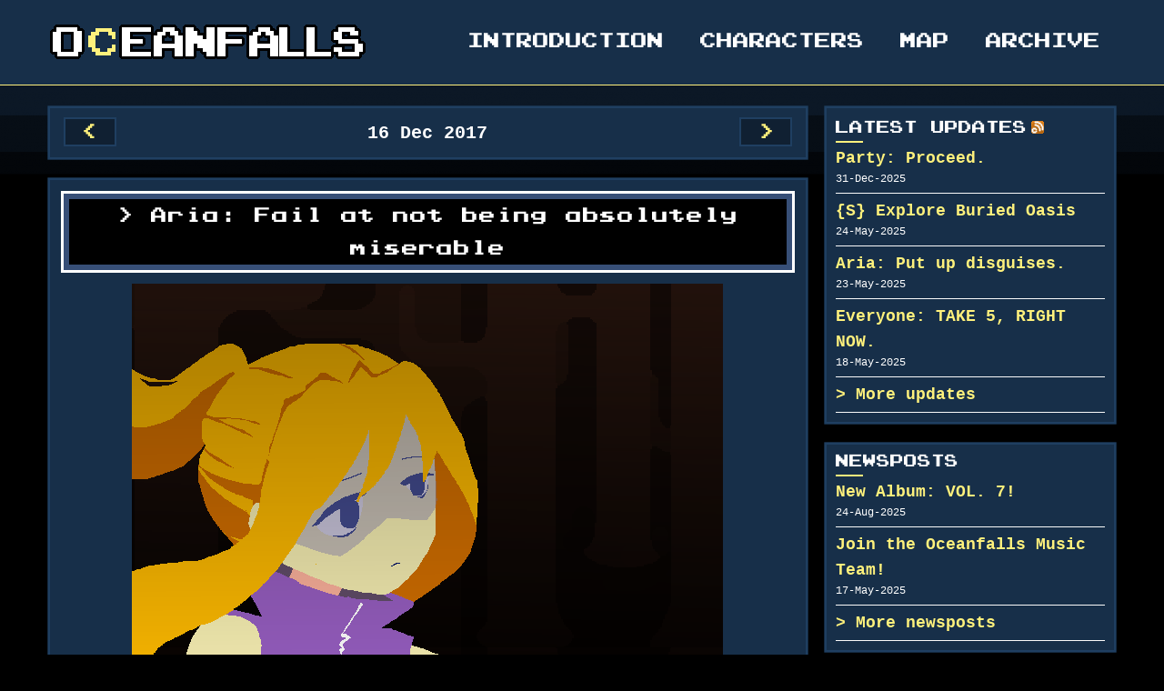

--- FILE ---
content_type: text/html; charset=UTF-8
request_url: https://oceanfalls.net/p/74/
body_size: 43413
content:
<!DOCTYPE html>
<html lang="en-US">
<head>
<meta charset="UTF-8">
<meta name="viewport" content="width=device-width, initial-scale=1.0, minimum-scale=1.0">

	<meta name="theme-color" content="#172f49">


<meta property="og:description" content="Oceanfalls is an interactive fantasy RPG webcomic about the story of a lost kid caught in the conflict of two worlds at the verge of war. Updates on Saturday.">


<link rel="profile" href="http://gmpg.org/xfn/11">
<link rel="pingback" href="https://oceanfalls.net/xmlrpc.php">

<link rel="prefetch" href="https://oceanfalls.net/side-comic/18580/the-trash-prince/">
<title>Oceanfalls &ndash; Aria: Fail at not being absolutely miserable</title>

<!-- The SEO Framework by Sybre Waaijer -->
<meta name="robots" content="max-snippet:320,max-image-preview:standard,max-video-preview:45" />
<link rel="canonical" href="https://oceanfalls.net/p/74/" />
<meta name="description" content="Nino: H&#x2d;hey, Aria. It’s all going to be alright, so… Cheer up a little! We’ve just got to make it safely out of here." />
<meta name="theme-color" content="#fff17c" />
<meta property="og:type" content="article" />
<meta property="og:locale" content="en_US" />
<meta property="og:site_name" content="Oceanfalls" />
<meta property="og:title" content="Aria: Fail at not being absolutely miserable" />
<meta property="og:description" content="Nino: H&#x2d;hey, Aria. It’s all going to be alright, so… Cheer up a little! We’ve just got to make it safely out of here." />
<meta property="og:url" content="https://oceanfalls.net/p/74/" />
<meta property="og:image" content="https://oceanfalls2.ams3.digitaloceanspaces.com/2018/10/00000598.png" />
<meta property="og:image" content="https://oceanfalls2.ams3.digitaloceanspaces.com/2018/10/00000599.png" />
<meta property="og:image" content="https://oceanfalls2.ams3.digitaloceanspaces.com/2018/10/00000600.png" />
<meta property="og:image" content="https://oceanfalls2.ams3.digitaloceanspaces.com/2018/10/00000601.png" />
<meta property="og:image" content="https://oceanfalls2.ams3.digitaloceanspaces.com/2018/10/00000602.png" />
<meta property="og:image" content="https://oceanfalls2.ams3.digitaloceanspaces.com/2018/10/00000603.png" />
<meta property="article:published_time" content="2017-12-16" />
<meta name="twitter:card" content="summary_large_image" />
<meta name="twitter:title" content="Aria: Fail at not being absolutely miserable" />
<meta name="twitter:description" content="Nino: H&#x2d;hey, Aria. It’s all going to be alright, so… Cheer up a little! We’ve just got to make it safely out of here." />
<meta name="twitter:image" content="https://oceanfalls2.ams3.digitaloceanspaces.com/2018/10/00000598.png" />
<script type="application/ld+json">{"@context":"https://schema.org","@graph":[{"@type":"WebSite","@id":"https://oceanfalls.net/#/schema/WebSite","url":"https://oceanfalls.net/","name":"Oceanfalls","description":"Oceanfalls is an interactive RPG fantasy webcomic following the story of a lost kid.","inLanguage":"en-US","potentialAction":{"@type":"SearchAction","target":{"@type":"EntryPoint","urlTemplate":"https://oceanfalls.net/search/{search_term_string}/"},"query-input":"required name=search_term_string"},"publisher":{"@type":"Organization","@id":"https://oceanfalls.net/#/schema/Organization","name":"Oceanfalls","url":"https://oceanfalls.net/","logo":{"@type":"ImageObject","url":"https://oceanfalls2.ams3.digitaloceanspaces.com/2018/10/logo.png","contentUrl":"https://oceanfalls2.ams3.digitaloceanspaces.com/2018/10/logo.png","width":347,"height":38}}},{"@type":"WebPage","@id":"https://oceanfalls.net/p/74/","url":"https://oceanfalls.net/p/74/","name":"Oceanfalls &ndash; Aria: Fail at not being absolutely miserable","description":"Nino: H&#x2d;hey, Aria. It’s all going to be alright, so… Cheer up a little! We’ve just got to make it safely out of here.","inLanguage":"en-US","isPartOf":{"@id":"https://oceanfalls.net/#/schema/WebSite"},"breadcrumb":{"@type":"BreadcrumbList","@id":"https://oceanfalls.net/#/schema/BreadcrumbList","itemListElement":[{"@type":"ListItem","position":1,"item":"https://oceanfalls.net/","name":"Oceanfalls"},{"@type":"ListItem","position":2,"item":"https://oceanfalls.net/category/p/","name":"Category: All Pages"},{"@type":"ListItem","position":3,"name":"Aria: Fail at not being absolutely miserable"}]},"potentialAction":{"@type":"ReadAction","target":"https://oceanfalls.net/p/74/"},"datePublished":"2017-12-16","dateModified":"2024-07-14","author":{"@type":"Person","@id":"https://oceanfalls.net/#/schema/Person/831d3c3c279f8154236cb9c34f81db51","name":"Nights","description":"It&#039;s me..."}}]}</script>
<!-- / The SEO Framework by Sybre Waaijer | 6.71ms meta | 0.28ms boot -->

<link rel='dns-prefetch' href='//www.google.com' />
<link rel="alternate" type="application/rss+xml" title="Oceanfalls &raquo; Feed" href="https://oceanfalls.net/feed/" />
<link rel="alternate" type="application/rss+xml" title="Oceanfalls &raquo; Comments Feed" href="https://oceanfalls.net/comments/feed/" />
<link rel="alternate" type="application/rss+xml" title="Oceanfalls &raquo; Aria: Fail at not being absolutely miserable Comments Feed" href="https://oceanfalls.net/p/74/feed/" />
<link rel='stylesheet' id='sgr-css' href='https://oceanfalls.net/wp-content/plugins/simple-google-recaptcha/sgr.css?ver=1665084639' type='text/css' media='all' />
<link rel='stylesheet' id='wp-block-library-css' href='https://oceanfalls.net/wp-includes/css/dist/block-library/style.min.css?ver=6.4.7' type='text/css' media='all' />
<link rel='stylesheet' id='wp-components-css' href='https://oceanfalls.net/wp-includes/css/dist/components/style.min.css?ver=6.4.7' type='text/css' media='all' />
<link rel='stylesheet' id='wp-block-editor-css' href='https://oceanfalls.net/wp-includes/css/dist/block-editor/style.min.css?ver=6.4.7' type='text/css' media='all' />
<link rel='stylesheet' id='wp-reusable-blocks-css' href='https://oceanfalls.net/wp-includes/css/dist/reusable-blocks/style.min.css?ver=6.4.7' type='text/css' media='all' />
<link rel='stylesheet' id='wp-patterns-css' href='https://oceanfalls.net/wp-includes/css/dist/patterns/style.min.css?ver=6.4.7' type='text/css' media='all' />
<link rel='stylesheet' id='wp-editor-css' href='https://oceanfalls.net/wp-includes/css/dist/editor/style.min.css?ver=6.4.7' type='text/css' media='all' />
<link rel='stylesheet' id='block-robo-gallery-style-css-css' href='https://oceanfalls.net/wp-content/plugins/robo-gallery/includes/extensions/block/dist/blocks.style.build.css?ver=3.2.18' type='text/css' media='all' />
<style id='classic-theme-styles-inline-css' type='text/css'>
/*! This file is auto-generated */
.wp-block-button__link{color:#fff;background-color:#32373c;border-radius:9999px;box-shadow:none;text-decoration:none;padding:calc(.667em + 2px) calc(1.333em + 2px);font-size:1.125em}.wp-block-file__button{background:#32373c;color:#fff;text-decoration:none}
</style>
<style id='global-styles-inline-css' type='text/css'>
body{--wp--preset--color--black: #000000;--wp--preset--color--cyan-bluish-gray: #abb8c3;--wp--preset--color--white: #ffffff;--wp--preset--color--pale-pink: #f78da7;--wp--preset--color--vivid-red: #cf2e2e;--wp--preset--color--luminous-vivid-orange: #ff6900;--wp--preset--color--luminous-vivid-amber: #fcb900;--wp--preset--color--light-green-cyan: #7bdcb5;--wp--preset--color--vivid-green-cyan: #00d084;--wp--preset--color--pale-cyan-blue: #8ed1fc;--wp--preset--color--vivid-cyan-blue: #0693e3;--wp--preset--color--vivid-purple: #9b51e0;--wp--preset--gradient--vivid-cyan-blue-to-vivid-purple: linear-gradient(135deg,rgba(6,147,227,1) 0%,rgb(155,81,224) 100%);--wp--preset--gradient--light-green-cyan-to-vivid-green-cyan: linear-gradient(135deg,rgb(122,220,180) 0%,rgb(0,208,130) 100%);--wp--preset--gradient--luminous-vivid-amber-to-luminous-vivid-orange: linear-gradient(135deg,rgba(252,185,0,1) 0%,rgba(255,105,0,1) 100%);--wp--preset--gradient--luminous-vivid-orange-to-vivid-red: linear-gradient(135deg,rgba(255,105,0,1) 0%,rgb(207,46,46) 100%);--wp--preset--gradient--very-light-gray-to-cyan-bluish-gray: linear-gradient(135deg,rgb(238,238,238) 0%,rgb(169,184,195) 100%);--wp--preset--gradient--cool-to-warm-spectrum: linear-gradient(135deg,rgb(74,234,220) 0%,rgb(151,120,209) 20%,rgb(207,42,186) 40%,rgb(238,44,130) 60%,rgb(251,105,98) 80%,rgb(254,248,76) 100%);--wp--preset--gradient--blush-light-purple: linear-gradient(135deg,rgb(255,206,236) 0%,rgb(152,150,240) 100%);--wp--preset--gradient--blush-bordeaux: linear-gradient(135deg,rgb(254,205,165) 0%,rgb(254,45,45) 50%,rgb(107,0,62) 100%);--wp--preset--gradient--luminous-dusk: linear-gradient(135deg,rgb(255,203,112) 0%,rgb(199,81,192) 50%,rgb(65,88,208) 100%);--wp--preset--gradient--pale-ocean: linear-gradient(135deg,rgb(255,245,203) 0%,rgb(182,227,212) 50%,rgb(51,167,181) 100%);--wp--preset--gradient--electric-grass: linear-gradient(135deg,rgb(202,248,128) 0%,rgb(113,206,126) 100%);--wp--preset--gradient--midnight: linear-gradient(135deg,rgb(2,3,129) 0%,rgb(40,116,252) 100%);--wp--preset--font-size--small: 13px;--wp--preset--font-size--medium: 20px;--wp--preset--font-size--large: 36px;--wp--preset--font-size--x-large: 42px;--wp--preset--spacing--20: 0.44rem;--wp--preset--spacing--30: 0.67rem;--wp--preset--spacing--40: 1rem;--wp--preset--spacing--50: 1.5rem;--wp--preset--spacing--60: 2.25rem;--wp--preset--spacing--70: 3.38rem;--wp--preset--spacing--80: 5.06rem;--wp--preset--shadow--natural: 6px 6px 9px rgba(0, 0, 0, 0.2);--wp--preset--shadow--deep: 12px 12px 50px rgba(0, 0, 0, 0.4);--wp--preset--shadow--sharp: 6px 6px 0px rgba(0, 0, 0, 0.2);--wp--preset--shadow--outlined: 6px 6px 0px -3px rgba(255, 255, 255, 1), 6px 6px rgba(0, 0, 0, 1);--wp--preset--shadow--crisp: 6px 6px 0px rgba(0, 0, 0, 1);}:where(.is-layout-flex){gap: 0.5em;}:where(.is-layout-grid){gap: 0.5em;}body .is-layout-flow > .alignleft{float: left;margin-inline-start: 0;margin-inline-end: 2em;}body .is-layout-flow > .alignright{float: right;margin-inline-start: 2em;margin-inline-end: 0;}body .is-layout-flow > .aligncenter{margin-left: auto !important;margin-right: auto !important;}body .is-layout-constrained > .alignleft{float: left;margin-inline-start: 0;margin-inline-end: 2em;}body .is-layout-constrained > .alignright{float: right;margin-inline-start: 2em;margin-inline-end: 0;}body .is-layout-constrained > .aligncenter{margin-left: auto !important;margin-right: auto !important;}body .is-layout-constrained > :where(:not(.alignleft):not(.alignright):not(.alignfull)){max-width: var(--wp--style--global--content-size);margin-left: auto !important;margin-right: auto !important;}body .is-layout-constrained > .alignwide{max-width: var(--wp--style--global--wide-size);}body .is-layout-flex{display: flex;}body .is-layout-flex{flex-wrap: wrap;align-items: center;}body .is-layout-flex > *{margin: 0;}body .is-layout-grid{display: grid;}body .is-layout-grid > *{margin: 0;}:where(.wp-block-columns.is-layout-flex){gap: 2em;}:where(.wp-block-columns.is-layout-grid){gap: 2em;}:where(.wp-block-post-template.is-layout-flex){gap: 1.25em;}:where(.wp-block-post-template.is-layout-grid){gap: 1.25em;}.has-black-color{color: var(--wp--preset--color--black) !important;}.has-cyan-bluish-gray-color{color: var(--wp--preset--color--cyan-bluish-gray) !important;}.has-white-color{color: var(--wp--preset--color--white) !important;}.has-pale-pink-color{color: var(--wp--preset--color--pale-pink) !important;}.has-vivid-red-color{color: var(--wp--preset--color--vivid-red) !important;}.has-luminous-vivid-orange-color{color: var(--wp--preset--color--luminous-vivid-orange) !important;}.has-luminous-vivid-amber-color{color: var(--wp--preset--color--luminous-vivid-amber) !important;}.has-light-green-cyan-color{color: var(--wp--preset--color--light-green-cyan) !important;}.has-vivid-green-cyan-color{color: var(--wp--preset--color--vivid-green-cyan) !important;}.has-pale-cyan-blue-color{color: var(--wp--preset--color--pale-cyan-blue) !important;}.has-vivid-cyan-blue-color{color: var(--wp--preset--color--vivid-cyan-blue) !important;}.has-vivid-purple-color{color: var(--wp--preset--color--vivid-purple) !important;}.has-black-background-color{background-color: var(--wp--preset--color--black) !important;}.has-cyan-bluish-gray-background-color{background-color: var(--wp--preset--color--cyan-bluish-gray) !important;}.has-white-background-color{background-color: var(--wp--preset--color--white) !important;}.has-pale-pink-background-color{background-color: var(--wp--preset--color--pale-pink) !important;}.has-vivid-red-background-color{background-color: var(--wp--preset--color--vivid-red) !important;}.has-luminous-vivid-orange-background-color{background-color: var(--wp--preset--color--luminous-vivid-orange) !important;}.has-luminous-vivid-amber-background-color{background-color: var(--wp--preset--color--luminous-vivid-amber) !important;}.has-light-green-cyan-background-color{background-color: var(--wp--preset--color--light-green-cyan) !important;}.has-vivid-green-cyan-background-color{background-color: var(--wp--preset--color--vivid-green-cyan) !important;}.has-pale-cyan-blue-background-color{background-color: var(--wp--preset--color--pale-cyan-blue) !important;}.has-vivid-cyan-blue-background-color{background-color: var(--wp--preset--color--vivid-cyan-blue) !important;}.has-vivid-purple-background-color{background-color: var(--wp--preset--color--vivid-purple) !important;}.has-black-border-color{border-color: var(--wp--preset--color--black) !important;}.has-cyan-bluish-gray-border-color{border-color: var(--wp--preset--color--cyan-bluish-gray) !important;}.has-white-border-color{border-color: var(--wp--preset--color--white) !important;}.has-pale-pink-border-color{border-color: var(--wp--preset--color--pale-pink) !important;}.has-vivid-red-border-color{border-color: var(--wp--preset--color--vivid-red) !important;}.has-luminous-vivid-orange-border-color{border-color: var(--wp--preset--color--luminous-vivid-orange) !important;}.has-luminous-vivid-amber-border-color{border-color: var(--wp--preset--color--luminous-vivid-amber) !important;}.has-light-green-cyan-border-color{border-color: var(--wp--preset--color--light-green-cyan) !important;}.has-vivid-green-cyan-border-color{border-color: var(--wp--preset--color--vivid-green-cyan) !important;}.has-pale-cyan-blue-border-color{border-color: var(--wp--preset--color--pale-cyan-blue) !important;}.has-vivid-cyan-blue-border-color{border-color: var(--wp--preset--color--vivid-cyan-blue) !important;}.has-vivid-purple-border-color{border-color: var(--wp--preset--color--vivid-purple) !important;}.has-vivid-cyan-blue-to-vivid-purple-gradient-background{background: var(--wp--preset--gradient--vivid-cyan-blue-to-vivid-purple) !important;}.has-light-green-cyan-to-vivid-green-cyan-gradient-background{background: var(--wp--preset--gradient--light-green-cyan-to-vivid-green-cyan) !important;}.has-luminous-vivid-amber-to-luminous-vivid-orange-gradient-background{background: var(--wp--preset--gradient--luminous-vivid-amber-to-luminous-vivid-orange) !important;}.has-luminous-vivid-orange-to-vivid-red-gradient-background{background: var(--wp--preset--gradient--luminous-vivid-orange-to-vivid-red) !important;}.has-very-light-gray-to-cyan-bluish-gray-gradient-background{background: var(--wp--preset--gradient--very-light-gray-to-cyan-bluish-gray) !important;}.has-cool-to-warm-spectrum-gradient-background{background: var(--wp--preset--gradient--cool-to-warm-spectrum) !important;}.has-blush-light-purple-gradient-background{background: var(--wp--preset--gradient--blush-light-purple) !important;}.has-blush-bordeaux-gradient-background{background: var(--wp--preset--gradient--blush-bordeaux) !important;}.has-luminous-dusk-gradient-background{background: var(--wp--preset--gradient--luminous-dusk) !important;}.has-pale-ocean-gradient-background{background: var(--wp--preset--gradient--pale-ocean) !important;}.has-electric-grass-gradient-background{background: var(--wp--preset--gradient--electric-grass) !important;}.has-midnight-gradient-background{background: var(--wp--preset--gradient--midnight) !important;}.has-small-font-size{font-size: var(--wp--preset--font-size--small) !important;}.has-medium-font-size{font-size: var(--wp--preset--font-size--medium) !important;}.has-large-font-size{font-size: var(--wp--preset--font-size--large) !important;}.has-x-large-font-size{font-size: var(--wp--preset--font-size--x-large) !important;}
.wp-block-navigation a:where(:not(.wp-element-button)){color: inherit;}
:where(.wp-block-post-template.is-layout-flex){gap: 1.25em;}:where(.wp-block-post-template.is-layout-grid){gap: 1.25em;}
:where(.wp-block-columns.is-layout-flex){gap: 2em;}:where(.wp-block-columns.is-layout-grid){gap: 2em;}
.wp-block-pullquote{font-size: 1.5em;line-height: 1.6;}
</style>
<link rel='stylesheet' id='wpdiscuz-frontend-css-css' href='https://oceanfalls.net/wp-content/plugins/wpdiscuz/themes/default/style.css?ver=7.6.15' type='text/css' media='all' />
<style id='wpdiscuz-frontend-css-inline-css' type='text/css'>
 #wpdcom .wpd-blog-administrator .wpd-comment-label{color:#ffffff;background-color:#00B38F;border:none}#wpdcom .wpd-blog-administrator .wpd-comment-author, #wpdcom .wpd-blog-administrator .wpd-comment-author a{color:#00B38F}#wpdcom.wpd-layout-1 .wpd-comment .wpd-blog-administrator .wpd-avatar img{border-color:#00B38F}#wpdcom.wpd-layout-2 .wpd-comment.wpd-reply .wpd-comment-wrap.wpd-blog-administrator{border-left:3px solid #00B38F}#wpdcom.wpd-layout-2 .wpd-comment .wpd-blog-administrator .wpd-avatar img{border-bottom-color:#00B38F}#wpdcom.wpd-layout-3 .wpd-blog-administrator .wpd-comment-subheader{border-top:1px dashed #00B38F}#wpdcom.wpd-layout-3 .wpd-reply .wpd-blog-administrator .wpd-comment-right{border-left:1px solid #00B38F}#wpdcom .wpd-blog-editor .wpd-comment-label{color:#ffffff;background-color:#00B38F;border:none}#wpdcom .wpd-blog-editor .wpd-comment-author, #wpdcom .wpd-blog-editor .wpd-comment-author a{color:#00B38F}#wpdcom.wpd-layout-1 .wpd-comment .wpd-blog-editor .wpd-avatar img{border-color:#00B38F}#wpdcom.wpd-layout-2 .wpd-comment.wpd-reply .wpd-comment-wrap.wpd-blog-editor{border-left:3px solid #00B38F}#wpdcom.wpd-layout-2 .wpd-comment .wpd-blog-editor .wpd-avatar img{border-bottom-color:#00B38F}#wpdcom.wpd-layout-3 .wpd-blog-editor .wpd-comment-subheader{border-top:1px dashed #00B38F}#wpdcom.wpd-layout-3 .wpd-reply .wpd-blog-editor .wpd-comment-right{border-left:1px solid #00B38F}#wpdcom .wpd-blog-author .wpd-comment-label{color:#ffffff;background-color:#00B38F;border:none}#wpdcom .wpd-blog-author .wpd-comment-author, #wpdcom .wpd-blog-author .wpd-comment-author a{color:#00B38F}#wpdcom.wpd-layout-1 .wpd-comment .wpd-blog-author .wpd-avatar img{border-color:#00B38F}#wpdcom.wpd-layout-2 .wpd-comment .wpd-blog-author .wpd-avatar img{border-bottom-color:#00B38F}#wpdcom.wpd-layout-3 .wpd-blog-author .wpd-comment-subheader{border-top:1px dashed #00B38F}#wpdcom.wpd-layout-3 .wpd-reply .wpd-blog-author .wpd-comment-right{border-left:1px solid #00B38F}#wpdcom .wpd-blog-contributor .wpd-comment-label{color:#ffffff;background-color:#00B38F;border:none}#wpdcom .wpd-blog-contributor .wpd-comment-author, #wpdcom .wpd-blog-contributor .wpd-comment-author a{color:#00B38F}#wpdcom.wpd-layout-1 .wpd-comment .wpd-blog-contributor .wpd-avatar img{border-color:#00B38F}#wpdcom.wpd-layout-2 .wpd-comment .wpd-blog-contributor .wpd-avatar img{border-bottom-color:#00B38F}#wpdcom.wpd-layout-3 .wpd-blog-contributor .wpd-comment-subheader{border-top:1px dashed #00B38F}#wpdcom.wpd-layout-3 .wpd-reply .wpd-blog-contributor .wpd-comment-right{border-left:1px solid #00B38F}#wpdcom .wpd-blog-subscriber .wpd-comment-label{color:#ffffff;background-color:#00B38F;border:none}#wpdcom .wpd-blog-subscriber .wpd-comment-author, #wpdcom .wpd-blog-subscriber .wpd-comment-author a{color:#00B38F}#wpdcom.wpd-layout-2 .wpd-comment .wpd-blog-subscriber .wpd-avatar img{border-bottom-color:#00B38F}#wpdcom.wpd-layout-3 .wpd-blog-subscriber .wpd-comment-subheader{border-top:1px dashed #00B38F}#wpdcom .wpd-blog-commenter .wpd-comment-label{color:#ffffff;background-color:#00B38F;border:none}#wpdcom .wpd-blog-commenter .wpd-comment-author, #wpdcom .wpd-blog-commenter .wpd-comment-author a{color:#00B38F}#wpdcom.wpd-layout-1 .wpd-comment .wpd-blog-commenter .wpd-avatar img{border-color:#00B38F}#wpdcom.wpd-layout-2 .wpd-comment .wpd-blog-commenter .wpd-avatar img{border-bottom-color:#00B38F}#wpdcom.wpd-layout-3 .wpd-blog-commenter .wpd-comment-subheader{border-top:1px dashed #00B38F}#wpdcom.wpd-layout-3 .wpd-reply .wpd-blog-commenter .wpd-comment-right{border-left:1px solid #00B38F}#wpdcom .wpd-blog-transmitter .wpd-comment-label{color:#ffffff;background-color:#00B38F;border:none}#wpdcom .wpd-blog-transmitter .wpd-comment-author, #wpdcom .wpd-blog-transmitter .wpd-comment-author a{color:#00B38F}#wpdcom.wpd-layout-1 .wpd-comment .wpd-blog-transmitter .wpd-avatar img{border-color:#00B38F}#wpdcom.wpd-layout-2 .wpd-comment .wpd-blog-transmitter .wpd-avatar img{border-bottom-color:#00B38F}#wpdcom.wpd-layout-3 .wpd-blog-transmitter .wpd-comment-subheader{border-top:1px dashed #00B38F}#wpdcom.wpd-layout-3 .wpd-reply .wpd-blog-transmitter .wpd-comment-right{border-left:1px solid #00B38F}#wpdcom .wpd-blog-beta_tester .wpd-comment-label{color:#ffffff;background-color:#00B38F;border:none}#wpdcom .wpd-blog-beta_tester .wpd-comment-author, #wpdcom .wpd-blog-beta_tester .wpd-comment-author a{color:#00B38F}#wpdcom.wpd-layout-1 .wpd-comment .wpd-blog-beta_tester .wpd-avatar img{border-color:#00B38F}#wpdcom.wpd-layout-2 .wpd-comment .wpd-blog-beta_tester .wpd-avatar img{border-bottom-color:#00B38F}#wpdcom.wpd-layout-3 .wpd-blog-beta_tester .wpd-comment-subheader{border-top:1px dashed #00B38F}#wpdcom.wpd-layout-3 .wpd-reply .wpd-blog-beta_tester .wpd-comment-right{border-left:1px solid #00B38F}#wpdcom .wpd-blog-post_author .wpd-comment-label{color:#ffffff;background-color:#00B38F;border:none}#wpdcom .wpd-blog-post_author .wpd-comment-author, #wpdcom .wpd-blog-post_author .wpd-comment-author a{color:#00B38F}#wpdcom .wpd-blog-post_author .wpd-avatar img{border-color:#00B38F}#wpdcom.wpd-layout-1 .wpd-comment .wpd-blog-post_author .wpd-avatar img{border-color:#00B38F}#wpdcom.wpd-layout-2 .wpd-comment.wpd-reply .wpd-comment-wrap.wpd-blog-post_author{border-left:3px solid #00B38F}#wpdcom.wpd-layout-2 .wpd-comment .wpd-blog-post_author .wpd-avatar img{border-bottom-color:#00B38F}#wpdcom.wpd-layout-3 .wpd-blog-post_author .wpd-comment-subheader{border-top:1px dashed #00B38F}#wpdcom.wpd-layout-3 .wpd-reply .wpd-blog-post_author .wpd-comment-right{border-left:1px solid #00B38F}#wpdcom .wpd-blog-guest .wpd-comment-label{color:#ffffff;background-color:#00B38F;border:none}#wpdcom .wpd-blog-guest .wpd-comment-author, #wpdcom .wpd-blog-guest .wpd-comment-author a{color:#00B38F}#wpdcom.wpd-layout-3 .wpd-blog-guest .wpd-comment-subheader{border-top:1px dashed #00B38F}#comments, #respond, .comments-area, #wpdcom{}#wpdcom .ql-editor > *{color:#777777}#wpdcom .ql-editor::before{}#wpdcom .ql-toolbar{border:1px solid #DDDDDD;border-top:none}#wpdcom .ql-container{border:1px solid #DDDDDD;border-bottom:none}#wpdcom .wpd-form-row .wpdiscuz-item input[type="text"], #wpdcom .wpd-form-row .wpdiscuz-item input[type="email"], #wpdcom .wpd-form-row .wpdiscuz-item input[type="url"], #wpdcom .wpd-form-row .wpdiscuz-item input[type="color"], #wpdcom .wpd-form-row .wpdiscuz-item input[type="date"], #wpdcom .wpd-form-row .wpdiscuz-item input[type="datetime"], #wpdcom .wpd-form-row .wpdiscuz-item input[type="datetime-local"], #wpdcom .wpd-form-row .wpdiscuz-item input[type="month"], #wpdcom .wpd-form-row .wpdiscuz-item input[type="number"], #wpdcom .wpd-form-row .wpdiscuz-item input[type="time"], #wpdcom textarea, #wpdcom select{border:1px solid #DDDDDD;color:#777777}#wpdcom .wpd-form-row .wpdiscuz-item textarea{border:1px solid #DDDDDD}#wpdcom input::placeholder, #wpdcom textarea::placeholder, #wpdcom input::-moz-placeholder, #wpdcom textarea::-webkit-input-placeholder{}#wpdcom .wpd-comment-text{color:#777777}#wpdcom .wpd-thread-head .wpd-thread-info{border-bottom:2px solid #fff17c}#wpdcom .wpd-thread-head .wpd-thread-info.wpd-reviews-tab svg{fill:#fff17c}#wpdcom .wpd-thread-head .wpdiscuz-user-settings{border-bottom:2px solid #fff17c}#wpdcom .wpd-thread-head .wpdiscuz-user-settings:hover{color:#fff17c}#wpdcom .wpd-comment .wpd-follow-link:hover{color:#fff17c}#wpdcom .wpd-comment-status .wpd-sticky{color:#fff17c}#wpdcom .wpd-thread-filter .wpdf-active{color:#fff17c;border-bottom-color:#fff17c}#wpdcom .wpd-comment-info-bar{border:1px dashed #fff497;background:#fffef2}#wpdcom .wpd-comment-info-bar .wpd-current-view i{color:#fff17c}#wpdcom .wpd-filter-view-all:hover{background:#fff17c}#wpdcom .wpdiscuz-item .wpdiscuz-rating > label{color:#DDDDDD}#wpdcom .wpdiscuz-item .wpdiscuz-rating:not(:checked) > label:hover, .wpdiscuz-rating:not(:checked) > label:hover ~ label{}#wpdcom .wpdiscuz-item .wpdiscuz-rating > input ~ label:hover, #wpdcom .wpdiscuz-item .wpdiscuz-rating > input:not(:checked) ~ label:hover ~ label, #wpdcom .wpdiscuz-item .wpdiscuz-rating > input:not(:checked) ~ label:hover ~ label{color:#FFED85}#wpdcom .wpdiscuz-item .wpdiscuz-rating > input:checked ~ label:hover, #wpdcom .wpdiscuz-item .wpdiscuz-rating > input:checked ~ label:hover, #wpdcom .wpdiscuz-item .wpdiscuz-rating > label:hover ~ input:checked ~ label, #wpdcom .wpdiscuz-item .wpdiscuz-rating > input:checked + label:hover ~ label, #wpdcom .wpdiscuz-item .wpdiscuz-rating > input:checked ~ label:hover ~ label, .wpd-custom-field .wcf-active-star, #wpdcom .wpdiscuz-item .wpdiscuz-rating > input:checked ~ label{color:#FFD700}#wpd-post-rating .wpd-rating-wrap .wpd-rating-stars svg .wpd-star{fill:#DDDDDD}#wpd-post-rating .wpd-rating-wrap .wpd-rating-stars svg .wpd-active{fill:#FFD700}#wpd-post-rating .wpd-rating-wrap .wpd-rate-starts svg .wpd-star{fill:#DDDDDD}#wpd-post-rating .wpd-rating-wrap .wpd-rate-starts:hover svg .wpd-star{fill:#FFED85}#wpd-post-rating.wpd-not-rated .wpd-rating-wrap .wpd-rate-starts svg:hover ~ svg .wpd-star{fill:#DDDDDD}.wpdiscuz-post-rating-wrap .wpd-rating .wpd-rating-wrap .wpd-rating-stars svg .wpd-star{fill:#DDDDDD}.wpdiscuz-post-rating-wrap .wpd-rating .wpd-rating-wrap .wpd-rating-stars svg .wpd-active{fill:#FFD700}#wpdcom .wpd-comment .wpd-follow-active{color:#ff7a00}#wpdcom .page-numbers{color:#555;border:#555 1px solid}#wpdcom span.current{background:#555}#wpdcom.wpd-layout-1 .wpd-new-loaded-comment > .wpd-comment-wrap > .wpd-comment-right{background:#070e16}#wpdcom.wpd-layout-2 .wpd-new-loaded-comment.wpd-comment > .wpd-comment-wrap > .wpd-comment-right{background:#070e16}#wpdcom.wpd-layout-2 .wpd-new-loaded-comment.wpd-comment.wpd-reply > .wpd-comment-wrap > .wpd-comment-right{background:transparent}#wpdcom.wpd-layout-2 .wpd-new-loaded-comment.wpd-comment.wpd-reply > .wpd-comment-wrap{background:#070e16}#wpdcom.wpd-layout-3 .wpd-new-loaded-comment.wpd-comment > .wpd-comment-wrap > .wpd-comment-right{background:#070e16}#wpdcom .wpd-follow:hover i, #wpdcom .wpd-unfollow:hover i, #wpdcom .wpd-comment .wpd-follow-active:hover i{color:#fff17c}#wpdcom .wpdiscuz-readmore{cursor:pointer;color:#fff17c}.wpd-custom-field .wcf-pasiv-star, #wpcomm .wpdiscuz-item .wpdiscuz-rating > label{color:#DDDDDD}.wpd-wrapper .wpd-list-item.wpd-active{border-top:3px solid #fff17c}#wpdcom.wpd-layout-2 .wpd-comment.wpd-reply.wpd-unapproved-comment .wpd-comment-wrap{border-left:3px solid #070e16}#wpdcom.wpd-layout-3 .wpd-comment.wpd-reply.wpd-unapproved-comment .wpd-comment-right{border-left:1px solid #070e16}#wpdcom .wpd-prim-button{background-color:#fff17c;color:#112438}#wpdcom .wpd_label__check i.wpdicon-on{color:#fff17c;border:1px solid #fff8be}#wpd-bubble-wrapper #wpd-bubble-all-comments-count{color:#fff17c}#wpd-bubble-wrapper > div{background-color:#fff17c}#wpd-bubble-wrapper > #wpd-bubble #wpd-bubble-add-message{background-color:#fff17c}#wpd-bubble-wrapper > #wpd-bubble #wpd-bubble-add-message::before{border-left-color:#fff17c;border-right-color:#fff17c}#wpd-bubble-wrapper.wpd-right-corner > #wpd-bubble #wpd-bubble-add-message::before{border-left-color:#fff17c;border-right-color:#fff17c}.wpd-inline-icon-wrapper path.wpd-inline-icon-first{fill:#fff17c}.wpd-inline-icon-count{background-color:#fff17c}.wpd-inline-icon-count::before{border-right-color:#fff17c}.wpd-inline-form-wrapper::before{border-bottom-color:#fff17c}.wpd-inline-form-question{background-color:#fff17c}.wpd-inline-form{background-color:#fff17c}.wpd-last-inline-comments-wrapper{border-color:#fff17c}.wpd-last-inline-comments-wrapper::before{border-bottom-color:#fff17c}.wpd-last-inline-comments-wrapper .wpd-view-all-inline-comments{background:#fff17c}.wpd-last-inline-comments-wrapper .wpd-view-all-inline-comments:hover,.wpd-last-inline-comments-wrapper .wpd-view-all-inline-comments:active,.wpd-last-inline-comments-wrapper .wpd-view-all-inline-comments:focus{background-color:#fff17c}#wpdcom .ql-snow .ql-tooltip[data-mode="link"]::before{content:"Enter link:"}#wpdcom .ql-snow .ql-tooltip.ql-editing a.ql-action::after{content:"Save"}.comments-area{width:auto}
</style>
<link rel='stylesheet' id='wpdiscuz-fa-css' href='https://oceanfalls.net/wp-content/plugins/wpdiscuz/assets/third-party/font-awesome-5.13.0/css/fa.min.css?ver=7.6.15' type='text/css' media='all' />
<link rel='stylesheet' id='wpdiscuz-combo-css-css' href='https://oceanfalls.net/wp-content/plugins/wpdiscuz/assets/css/wpdiscuz-combo.min.css?ver=6.4.7' type='text/css' media='all' />
<link rel='stylesheet' id='total-style-css' href='https://oceanfalls.net/wp-content/themes/total/style.css?ver=6.4.7' type='text/css' media='all' />
<style id='total-style-inline-css' type='text/css'>
button,input[type='button'],input[type='reset'],input[type='submit'],.widget-area .widget-title:after,h3#reply-title:after,h3.comments-title:after,.nav-previous a,.nav-next a,.pagination .page-numbers,.ht-main-navigation li:hover > a,.page-template-home-template .ht-main-navigation li:hover > a,.home.blog .ht-main-navigation li:hover > a,.ht-main-navigation .current_page_item > a,.ht-main-navigation .current-menu-item > a,.ht-main-navigation .current_page_ancestor > a,.page-template-home-template .ht-main-navigation .current > a,.home.blog .ht-main-navigation .current > a,.ht-slide-cap-title span,.ht-progress-bar-length,#ht-featured-post-section,.ht-featured-icon,.ht-service-post-wrap:after,.ht-service-icon,.ht-team-social-id a,.ht-counter:after,.ht-counter:before,.ht-blog-read-more a,.ht-cta-buttons a.ht-cta-button1,.ht-cta-buttons a.ht-cta-button2:hover,#ht-back-top:hover,.entry-readmore a,.woocommerce #respond input#submit,.woocommerce a.button,.woocommerce button.button,.woocommerce input.button,.woocommerce ul.products li.product:hover .button,.woocommerce #respond input#submit.alt,.woocommerce a.button.alt,.woocommerce button.button.alt,.woocommerce input.button.alt,.woocommerce nav.woocommerce-pagination ul li a,.woocommerce nav.woocommerce-pagination ul li span,.woocommerce span.onsale,.woocommerce div.product .woocommerce-tabs ul.tabs li.active,.woocommerce #respond input#submit.disabled,.woocommerce #respond input#submit:disabled,.woocommerce #respond input#submit:disabled[disabled],.woocommerce a.button.disabled,.woocommerce a.button:disabled,.woocommerce a.button:disabled[disabled],.woocommerce button.button.disabled,.woocommerce button.button:disabled,.woocommerce button.button:disabled[disabled],.woocommerce input.button.disabled,.woocommerce input.button:disabled,.woocommerce input.button:disabled[disabled],.woocommerce #respond input#submit.alt.disabled,.woocommerce #respond input#submit.alt.disabled:hover,.woocommerce #respond input#submit.alt:disabled,.woocommerce #respond input#submit.alt:disabled:hover,.woocommerce #respond input#submit.alt:disabled[disabled],.woocommerce #respond input#submit.alt:disabled[disabled]:hover,.woocommerce a.button.alt.disabled,.woocommerce a.button.alt.disabled:hover,.woocommerce a.button.alt:disabled,.woocommerce a.button.alt:disabled:hover,.woocommerce a.button.alt:disabled[disabled],.woocommerce a.button.alt:disabled[disabled]:hover,.woocommerce button.button.alt.disabled,.woocommerce button.button.alt.disabled:hover,.woocommerce button.button.alt:disabled,.woocommerce button.button.alt:disabled:hover,.woocommerce button.button.alt:disabled[disabled],.woocommerce button.button.alt:disabled[disabled]:hover,.woocommerce input.button.alt.disabled,.woocommerce input.button.alt.disabled:hover,.woocommerce input.button.alt:disabled,.woocommerce input.button.alt:disabled:hover,.woocommerce input.button.alt:disabled[disabled],.woocommerce input.button.alt:disabled[disabled]:hover,.woocommerce .widget_price_filter .ui-slider .ui-slider-range,.woocommerce-MyAccount-navigation-link a
{background:#fff17c;}
a,a:hover,.ht-post-info .entry-date span.ht-day,.entry-categories .fa,.widget-area a:hover,.comment-list a:hover,.no-comments,.ht-site-title a,.woocommerce .woocommerce-breadcrumb a:hover,#total-breadcrumbs a:hover,.ht-featured-link a,.ht-portfolio-cat-name-list .fa,.ht-portfolio-cat-name:hover,.ht-portfolio-cat-name.active,.ht-portfolio-caption a,.ht-team-detail,.ht-counter-icon,.woocommerce ul.products li.product .price,.woocommerce div.product p.price,.woocommerce div.product span.price,.woocommerce .product_meta a:hover,.woocommerce-error:before,.woocommerce-info:before,.woocommerce-message:before{color:#fff17c;}
.ht-main-navigation ul ul,.ht-featured-link a,.ht-counter,.ht-testimonial-wrap .owl-item img,.ht-blog-post,#ht-colophon,.woocommerce ul.products li.product:hover,.woocommerce-page ul.products li.product:hover,.woocommerce #respond input#submit,.woocommerce a.button,.woocommerce button.button,.woocommerce input.button,.woocommerce ul.products li.product:hover .button,.woocommerce #respond input#submit.alt,.woocommerce a.button.alt,.woocommerce button.button.alt,.woocommerce input.button.alt,.woocommerce div.product .woocommerce-tabs ul.tabs,.woocommerce #respond input#submit.alt.disabled,.woocommerce #respond input#submit.alt.disabled:hover,.woocommerce #respond input#submit.alt:disabled,.woocommerce #respond input#submit.alt:disabled:hover,.woocommerce #respond input#submit.alt:disabled[disabled],.woocommerce #respond input#submit.alt:disabled[disabled]:hover,.woocommerce a.button.alt.disabled,.woocommerce a.button.alt.disabled:hover,.woocommerce a.button.alt:disabled,.woocommerce a.button.alt:disabled:hover,.woocommerce a.button.alt:disabled[disabled],.woocommerce a.button.alt:disabled[disabled]:hover,.woocommerce button.button.alt.disabled,.woocommerce button.button.alt.disabled:hover,.woocommerce button.button.alt:disabled,.woocommerce button.button.alt:disabled:hover,.woocommerce button.button.alt:disabled[disabled],.woocommerce button.button.alt:disabled[disabled]:hover,.woocommerce input.button.alt.disabled,.woocommerce input.button.alt.disabled:hover,.woocommerce input.button.alt:disabled,.woocommerce input.button.alt:disabled:hover,.woocommerce input.button.alt:disabled[disabled],.woocommerce input.button.alt:disabled[disabled]:hover,.woocommerce .widget_price_filter .ui-slider .ui-slider-handle
{border-color:#fff17c;}
#ht-masthead,.woocommerce-error,.woocommerce-info,.woocommerce-message{
border-top-color:#fff17c;}
.nav-next a:after{
border-left-color:#fff17c;}
.nav-previous a:after{
border-right-color:#fff17c;}
.ht-active .ht-service-icon{box-shadow:0px 0px 0px 2px #FFF,0px 0px 0px 4px #fff17c;}
.woocommerce ul.products li.product .onsale:after{border-color:transparent transparent #e6d970 #e6d970;}
.woocommerce span.onsale:after{border-color:transparent #e6d970 #e6d970 transparent}
.ht-portfolio-caption,.ht-team-member-excerpt,.ht-title-wrap{background:rgba(255,241,124,0.9)}
@media screen and (max-width:1000px){
.toggle-bar,.ht-main-navigation .ht-menu{background:#fff17c}}
</style>
<link rel='stylesheet' id='font-prstart-css' href='https://oceanfalls.net/wp-content/themes/oceanfalls/css/font-prstart.css?ver=1.0.0' type='text/css' media='all' />
<link rel='stylesheet' id='nivo-lightbox-css' href='https://oceanfalls.net/wp-content/themes/total/css/nivo-lightbox.css?ver=1.3.3' type='text/css' media='all' />
<script type="text/javascript" id="sgr-js-extra">
/* <![CDATA[ */
var sgr = {"sgr_site_key":""};
/* ]]> */
</script>
<script type="text/javascript" src="https://oceanfalls.net/wp-content/plugins/simple-google-recaptcha/sgr.js?ver=1665084639" id="sgr-js"></script>
<script type="text/javascript" src="https://oceanfalls.net/wp-includes/js/jquery/jquery.min.js?ver=3.7.1" id="jquery-core-js"></script>
<script type="text/javascript" src="https://oceanfalls.net/wp-includes/js/jquery/jquery-migrate.min.js?ver=3.4.1" id="jquery-migrate-js"></script>
<script type="text/javascript" src="https://oceanfalls.net/wp-includes/js/imagesloaded.min.js?ver=5.0.0" id="imagesloaded-js"></script>
<script type="text/javascript" src="https://oceanfalls.net/wp-content/themes/total/js/jquery.stellar.js?ver=1.00" id="jquery-stellar-js"></script>
<link rel="https://api.w.org/" href="https://oceanfalls.net/wp-json/" /><link rel="alternate" type="application/json" href="https://oceanfalls.net/wp-json/wp/v2/posts/1353" /><link rel="EditURI" type="application/rsd+xml" title="RSD" href="https://oceanfalls.net/xmlrpc.php?rsd" />
<style>.ht-service-left-bg{ background-image:url();}#ht-counter-section{ background-image:url();}#ht-cta-section{ background-image:url();}</style><style type="text/css" id="custom-background-css">
body.custom-background { background-color: #000000; }
</style>
	<link rel="icon" href="https://oceanfalls2.ams3.digitaloceanspaces.com/2018/10/favicon.png" sizes="32x32" />
<link rel="icon" href="https://oceanfalls2.ams3.digitaloceanspaces.com/2018/10/favicon.png" sizes="192x192" />
<link rel="apple-touch-icon" href="https://oceanfalls2.ams3.digitaloceanspaces.com/2018/10/favicon.png" />
<meta name="msapplication-TileImage" content="https://oceanfalls2.ams3.digitaloceanspaces.com/2018/10/favicon.png" />
		<style type="text/css" id="wp-custom-css">
			/*
 SECTION 1: PAGE DOOHICKEYS
 * 1. CHARACTER COLOURS
 * 2. MODIFIER -ds HIDE TITLE
 * 3. COMMAND BOX CLASS
 * 4. NARRATION CLASS
 * 5. DIALOGUE CLASS
 * 6. LONG PANEL CLASS
 * 7. MODIFIER - ARIA PANIC
 * 8. RESOURCE CREDITS CLASS
 * 9. QUOTEBOX CLASS
 * 10. BLANK SPACE CLASS
 * 11. CODE BLOCK SHIT
 * 12. BLACKOUT CLASS
 * 13. SPOILER BOXES
 * 14. MUSIC PLAYER
*/

/* 1. CHARACTER COLOURS */

/* 1.1. MAIN PARTY + SUPPORTS */
.nino       {  color: #008000; }
.aria       {  color: #985FC2; }
.meimona    {  color: #359AFF; }
.r          {  color: #893c41; }
.reed       {  color: #893c41; }
.five       {  color: #530864; }
.ludwig,
.boyfriend  {  color: #5a767d; }
.e1dolon, 
.zach,
.nina       {  color: #5C4A46; }

/* 1.2. MAIN MONSTER SIDE */
.suvillan,
.suvillanIII,
.red        {  color: #ff0000; }
.kotori     {  color: #C60010; }
.solis      {  color: #ff712b; }
.corona     {  color: #56ce56; }

/* 1.3. MAIN HUMAN SIDE */
.ruit,
.ruta,
.blue       {  color: #0000ff; }
.kaji       {  color: #00d0ff; }
.lune,
.umbra      {  color: #6830a5; }
.selene     {  color: #ff6ba8; }
.sis,
.diana      {  color: #ffbb00; }
.aurora     {  color: #48AE4B; }

/* 1.4. EXTRA */
.winged,
.cleu,
.nile		{  color: #73BA7E; }
.royalgold  {  color: #e2b92c; }
.lacia      {  color: #CE969C; }
.rubyRed    {  color: #bf524b; }
.proxy    	{  color: #891137; }
.ocean      {  color: #8A95C7; }
.yuness     {  color: #5DB6C4; }
.layla      {  color: #DFA72E; }
.meitham    {  color: #FF7F4C; }
.yosef      {  color: #537758; }
.bijou      {  color: #575164; }
.marika     {  color: #00695a; }
.mort    	{  color: #6CB0C1; }
.seth    	{  color: #3F5AA5; }
.zari    	{  color: #947069; }
.starstruck {  color: #516C46; }
.thorns     {  color: #497D7C; }
.cetus      {  text-shadow: 1px 0px 1px rgb(67, 238, 238), -1px 0px 1px rgb(227, 68, 227); }

/* 1.5. ZODIAC */
.kaisei     {  color: #F4E374; }
.phoebe     {  color: #8D154A; }
.herja      {  color: #785E80; }
.pollux     {  color: #BF7377; }
.castor     {  color: #E3BD6D; }
.asoriza    {  color: #D83007; }
.mimas      {  color: #CCA9C7; }
.merkurius  {  color: #71BFA0; }
.nadine     {  color: #594696; }
.tenbin     {  color: #7C5C64; }
.lunalleya  {  color: #F8918E; }
.marzipan   {  color: #D87B56; }
.cecil      {  color: #C7E9E9; }

/* 2. MODIFIER - HIDE TITLE */
article.post.tag-modifier-hide-title > header {
    display: none;
}
/* 3. COMMAND BOX CLASS */
.ht-main-title::before, .command::before {
    content: "> ";
}
.ht-main-title, .command{
    font-family: "PrStartk", courier;
    font-size: large;
    word-wrap: break-word;
    line-height: 2;
    text-align: center;
    margin-left: auto;
    margin-right: auto;
    margin-top: 0px;
    padding: 0 5px 0 5px;
    width: 100%;
    border-style: solid;
    border-width: 6px;
    border-color: #374f77;
    box-shadow: 0 0 0 3px white;
    background-color: #000;
}
/* 4. NARRATION CLASS */
.narration {
    text-align: center;
    text-shadow: 1px 1px 0px #000;
}
/* 5. DIALOGUE CLASS */
ul.dialogue {
    font-size: 15px;
    line-height: 1.5;
    list-style: none;
    margin-left: 0;
    margin-right: 0;
    padding: 10px;
    color: #000;
    background-color: #f9f9f9;
    box-shadow: 0 0 0 2pt #1f3f61;
    background-origin: padding-box;
}
/* 6. LONG PANEL CLASS */
.long-panel {
    overflow-x: scroll;
    white-space: nowrap;
    margin-bottom: 30px;
}
.long-panel img {
    max-width: none;
}
/* 7. MODIFIER - ARIA PANIC */
img.aria-panic {
    position: relative;
    max-width: 200%;
    right: -50%;
    transform: translateX(-50%);
    pointer-events: none;
}
/* 8. RESOURCE CREDITS CLASS */
ul.resource-credits {
    font-size: 12px;
    font-weight: initial;
    line-height: 1.5;
    list-style: none;
    margin-left: 0;
    margin-right: 0;
    padding: 10px;
    display: block;
    word-wrap: break-word;
    max-width: 300px;
    color: #000;
    background-color: #f9f9f9;
    box-shadow: 0 0 0 2pt #1f3f61;
    background-origin: padding-box;
}
ul.resource-credits a:link{
    color: #0000EE;
}
ul.resource-credits a:visited{
    color: #551A8B;
}
/* 9. QUOTEBOX CLASS*/
.quote {
    font-size: 15px;
    line-height: 1.5;
    list-style: none;
    margin-left: 0;
    margin-right: 0;
    padding: 10px 5px 10px 5px;
    text-align: center;
    color: #000;
    background-color: #f9f9f9;
    box-shadow: 0 0 0 2pt #1f3f61;
    background-origin: padding-box;
}
.quote p {
    margin-bottom: 0;
}
/* 10. BLANK SPACE CLASS */
div.blank-space {
    padding: 150px 0 0 0;
}
/* 11. CODE BLOCK SHIT */
code {
    background-color: #f9f9f9;
    border: 1px solid #999;
    display: block;
    padding: 20px;
    font-weight: initial;
    color:black;
}
/* 12. BLACKOUT CLASS */
.blackout, .blackoutSpecial{
    background-color: #000 !important;
    color: #000;
    -webkit-transition: color 0.3s;
    transition: color 0.3s;
}
.blackout:hover {
    color: #fff;
}
.blackoutSpecial .cetus{
    color: transparent;
}
.blackoutSpecial .corona {
    color: #000;
}
.blackoutSpecial .corona:hover {
    color: #56CE56;
    -webkit-transition: color 0.3s;
    transition: color 0.3s;
}
/* 13. SPOILER BOXES */
.spoiler .spoiler-button{
   /*Hides button if noscript*/
    display: none;
}
.spoiler{
    text-align:center;
    border: solid 3px #1f3f61;
}
.spoiler p{
    margin-bottom: 0;
}
.spoiler > input[type="button"]{
    width: 100%;
    height: 100%;
    background-color: #00000050;
    font-family: "Courier 10 Pitch", Courier, monospace;
    font-weight: bold;
    color: #fff;
    font-size: 18px;
    border: 0;
    white-space: nowrap;
    overflow: hidden;
    text-overflow: ellipsis;
}
.spoiler input[type="button"]:hover {
    background-color: #fff17c;
    color: #000;
}
.spoiler .spoiler-content {
    margin: 0;
    padding: 5px;
    background-color: #f9f9f9;
    color: #000;
    border-top: solid 0px #1f3f61;
}
.spoiler ul.spoiler-content{
    line-height: 1.5;
    list-style: none;
    margin-left: 0;
    margin-right: 0;
    padding-left: 10px;
    text-align:left;
}
.spoiler-content a:link{
    color: #0000EE;
}
.spoiler-content a:visited{
    color: #551A8B;
}
/* 14. MUSIC PLAYER */
.musicplayer{
    position: -webkit-sticky;
    position: sticky;
    top: 35px;
    padding: 5px 0 25px 0;
}
.musicplayer iframe{
    outline: 5px solid white;
}

/* 
 SECTION 2: PAGE THEMES
 * 1. STANDARD PAGE CSS
 * 2. BASE WIDGET FORMATTING
 * 3. STYLE - DEFAULT (BLUE)
 * 4. STYLE - DEFAULT (SNOWY)
    *  4a. SNOW ANIMATION KEYFRAMES
 * 5. STYLE - SUVILLAN COURT
 * 6. STYLE - ICE BLUE
 * 7. STYLE - DECIMATE
 * 8. STYLE - BALLOONS
    *  8a. BALLOON ANIMATION KEYFRAMES
 * 9. STYLE - ICICLE PAINTING STYLE
 * 10. STYLE - SHATTER
 * 11. STYLE - RUIT COURT
 * 12. STYLE - XMAS
 * 13. STYLE - GOLD
 * 14. STYLE - WINGED
 * 15. 
 * 16. STYLE - LUMEN
 * 17. STYLE - FIVE
 * 18. STYLE - DREAM
 * 19. STYLE - REDDREAM
 * 20. STYLE - MINAKO
 * 21. STYLE - RIFT
 * 22. STYLE - DARKRIFT
 * 23. STYLE - HYOUGA
 * 24. STYLE - LOVEQUEST
 * 25. STYLE - SAND
 * 26. STYLE - TEATIME
 * 27. STYLE - ILLUSION
 * 28. STYLE - DAVID
 * 29. STYLE - BURIED OASIS
*/

/* 1. STANDARD PAGE CSS */ 
/* STANDARD PAGES ARE: INDEX/HOME, ARCHIVES, CATEGORY, GALLERY, SEARCH, CHARACTER PAGE, MAP */
.page-content {
    padding: 15px;
    background-color: #172f49;
    box-shadow: 0 0 0 2pt #1f3f61;
    font-family: "Courier 10 Pitch", Courier, monospace;
    font-weight: bold;
    color: #fff;
    font-size: 15px;
}
/* SEARCH PAGE */
.search-page .command{
    display: none;
}

.search-page h1, .search-page .entry-readmore a{
    font-family: "PrStartk", courier !important;
    font-size: large !important;
	  font-weight: 100 !important;
    word-wrap: break-word !important;
    line-height: 2 !important;
    text-align: center !important;
    margin-left: auto !important;
    margin-right: auto !important;
    margin-top: 0px !important;
    padding: 0 5px 0 5px !important;
    width: 100% !important;
    border: solid 6px #374f77 !important;
    box-shadow: 0 0 0 3px white !important;
    background-color: #000 !important;
}
.search-page .entry-readmore a:hover{
	color: black;
	background-color: #fff17c !important;
}
.search-page h1::before{
    content: "> ";
}
.search-page article:last-child{
	margin-bottom: 25px;
}

/* CATEGORY PAGE */
.ht-post-wrapper{
    padding-left: 0px;
}
.entry-readmore a{
    font-family: "PrStartk", courier;
    font-size: large;
    word-wrap: break-word;
    line-height: 2;
    text-align: center;
    margin-left: auto;
    margin-right: auto;
    margin-top: 0px;
    padding: 0 5px 0 5px;
    width: 100%;
    border-style: solid;
    border-width: 6px;
    border-color: #374f77;
    box-shadow: 0 0 0 3px white;
    background-color: #000;
}
.ht-post-wrapper .ht-post-date{
    font-family: "PrStartk", courier;
    padding: 15px 0 15px 0;
}
.entry-title a{
    color: white!important;
}
.page-numbers, .current{
    font-family: "PrStartk", courier;
    font-size: large;
    word-wrap: break-word;
    line-height: 2;
    text-align: center;
    margin-left: auto;
    margin-right: auto;
    margin-top: 0px;
    padding: 0 5px 0 5px;
    border-style: solid;
    border-width: 6px;
    border-color: #374f77;
    box-shadow: 0 0 0 3px white;
}
.pagination .page-numbers.current, .pagination .page-numbers:hover{
    background-color: #fff17c;
    color: black;
}
.pagination .page-numbers{
    background-color: black;
}

/* COMIC ARCHIVE PAGE */

.page-content h1{
  font-family: prstart, courier;
  text-transform: uppercase;
  font-size: 24px;
}

.list-sidecomics{
	padding-top: 10px;
	margin: 0px;
}

.comic-archive-entry {
  display: flex;
  align-items: flex-start;
  gap: 1rem;
  padding-bottom: 10px;
	padding-top: 10px;
  border-top: 1px dashed #a0aec0;
	flex-wrap: wrap;
}

.list-sidecomics li:last-child {
  border-bottom: 1px dashed #a0aec0;
}

.comic-archive-thumb {
  width: 150px;
  height: 150px;
  object-fit: cover;
  border-radius: 4px;
}

.comic-archive-content {
  flex: 1;
  display: flex;
	flex-direction: column;
}

.comic-archive-header {
  display: flex;
  justify-content: space-between;
  align-items: baseline;
  margin-bottom: 0.5rem;
  flex-wrap: wrap;
}

.comic-archive-title:hover {
  text-decoration: underline;
}

.comic-archive-date {
  font-size: 0.7rem;
  color: grey;
  white-space: nowrap;
	font-style: italic;
}

.comic-archive-description {
  margin: 0;
}

/* SPECIAL COMIC PAGES */
.postid-9515 #ht-content .ht-container, .postid-20403 #ht-content .ht-container{
    width: 1450px !important;
}
.postid-9515 #comments, .postid-20403 #comments{
    max-width: 1450px !important;
}
@media screen and (max-width: 1200px){
    .postid-20403 #ht-content .ht-container, .postid-20396 #ht-content .ht-container{
        width: auto !important;
   }
}
/* FRONT/MAIN/HOMEPAGE */
#post-2 .page-content p:nth-of-type(2){
    margin:0;
}
.page-content h1 {
    font-family: prstart, courier;
    text-transform: uppercase;
    font-size: 24px;
}

/* 404 PAGE */
/* 
.cc-post {
    margin-left: auto;
    margin-right: auto;
    margin-top: 1em;
    background-color: #fff;
    box-shadow: rgba(0, 0, 0, 0.024) 0px 0px 1px 2px;
    border-radius: 3.75px;
    color: rgb(44, 62, 80);
    width: 580px;
    padding-bottom: 7.5px;
    padding-left: 11.25px;
    padding-right: 3.75px;
    padding-top: 7.5px;
    box-sizing: border-box;
}
.cc-post .cc-question {
    padding-bottom: 3.75px;
    padding-left: 15px;
    padding-right: 0px;
    padding-top: 3.75px;
    position: relative;
}
.cc-post .cc-question .cc-vbar {
    background-color: #c06f01;
    border-radius: 10px;
    width: 3px;
    height: 100%;
    left: 0;
    top: 0;
    position: absolute;
    color: #2c3e50;
}
.cc-post .cc-reply {
    padding: .25em 0 0 1em;
    color: #666;
} 
*/
/* MAIN COMIC ARCHIVE */
.page-content > h1:nth-child(1){
	font-size: 40px;
	text-align: center;
  padding: 5px;
  background: #000000b0;
	/*
  mask-image: linear-gradient(transparent, black 20%, black 80%, transparent 100%);
  -webkit-mask-image: linear-gradient( to left, transparent, black 10%, black 80%, transparent 100%);
	*/
}
.archive-viewtype-text{
	font-style: italic;
	text-align: center;
  color: #4777aa;
  margin-bottom: -5px;
  margin-top: 5px;
	font-size: 12px;
}
.archive-viewtype-text a{
	text-decoration: underline;
	text-decoration-thickness: 0px;
}
.custom-archive-list h1, .custom-archive-list ul{
    margin-bottom:0;
}
@media screen and (max-width: 1000px){
    .archive-entry {
        text-indent: -1em;
        padding-left: 1em;
   }
}
@media screen and (min-width: 1001px){
    .archive-date {
        float: left;
   }
    .archive-link {
        display: block;
        white-space: nowrap;
        overflow: hidden;
        text-overflow: ellipsis;
   }
}

.chapter-header{
	position: sticky;
	top: 0;
	z-index: 5;
	text-align: center;
}

.title-chapter{
	padding-top: 5px;
	padding-bottom: 5px;
	margin-top: 8px;
	margin-bottom: 8px !important;
	font-size: 1.5rem;
	border: none;
	color: white;
	background: #000000b0;
  box-shadow: 0px 0px 0px 3px white;
  transition: all 0.25s ease;
  display: flex;
  align-items: center;
  flex-direction: row;
  flex-wrap: nowrap;
  margin-left: auto;
  justify-content: center;
  mask-image: linear-gradient(transparent, black 20%, black 80%, transparent 100%);
  -webkit-mask-image: linear-gradient( to left, transparent, black 10%, black 80%, transparent 100%);
  position: sticky;
  top: 5px;
}

/* Top offset for logged in users */
body.admin-bar .chapter-header{
	top: 35px !important;
}

.chapter-content {
	overflow: hidden;
	list-style: none; margin: 0px;
	max-height: 9999px;
	transition: max-height 0.4s ease;
}

/* If collapsed, max-height 0 */
.chapter-content.collapsed {
	max-height: 0;
}

.chapter-toggle {
	transition: transform 0.3s ease;
	background: transparent;
	padding: 0 15px;
	color: #FFF;
	height: auto;
	font-size: 1.2rem;
}
.chapter-toggle:hover {
	background: transparent;
	color: white;
	height: auto;
}
.chapter-toggle.collapsed {
  /* Rotate arrow if collapsed */
	transform: rotate(-90deg);
	color: grey;
}

.page-number{
	margin-right: 1rem;
	font-weight: bold;
	vertical-align: middle;
}

.archive-link{
	display: inline-block;
	overflow: hidden;
	white-space: nowrap;
	text-overflow: ellipsis;
	max-width: calc(100% - 170px);
	vertical-align: middle;
}

.archive-date{
	float: right;
	color: #888;
	white-space: nowrap;
	margin-left: 1rem;
}

/* Subtitle decoration */

.chapter-subtitle{
	margin-top: 0.25rem;
	font-style: italic;
	font-size: 0.95rem;
	color: #ccc;
  display: flex;
  align-items: center;
  margin: 0;
  font-style: italic;
  font-size: 0.95rem;
  color: #ccc;
  position: relative;
  overflow: visible;
}

.chapter-subtitle::before, .chapter-subtitle::after {
  content: '';
  flex: 1;
  border-top: 1px dashed #a0aec0;
  margin: 0 10px;
}

.chapter-subtitle span {
  position: relative;
  padding: 0 20px;
}

.chapter-subtitle span::before, .chapter-subtitle span::after {
  font-style: normal;
	font-weight: lighter;
  content: '☾'; /*Fallback*/
	font-size: 18px;
  color: white;
  position: absolute;
  transform: translateY(-50%);
  top: 50%;
}

.chapter-subtitle span::before {
  left: 0;
}
.chapter-subtitle span::after {
  right: 0;
}

/* Unique symbols per chapter */

/* Chapter 1 */
.chapter-subtitle[data-chapter="chapter-1"] span::before{
  content: '☽';
}
.chapter-subtitle[data-chapter="chapter-1"] span::after {
  content: '☾';
}
.chapter-subtitle[data-chapter="chapter-1"] span::before, .chapter-subtitle[data-chapter="chapter-1"] span::after {
  color: #fff17c;
}

/* Chapter 2 */
.chapter-subtitle[data-chapter="chapter-2"] span::before, .chapter-subtitle[data-chapter="chapter-2"] span::after {
  content: '❆';
	color: #00D0FF;
}

/* Chapter 3 */
.chapter-subtitle[data-chapter="chapter-3"] span::before,
.chapter-subtitle[data-chapter="chapter-3"] span::after {
  content: '⧗';
	color: #FF712B;
}

/* Chapter 4 */
.chapter-subtitle[data-chapter="chapter-4"] span::before,
.chapter-subtitle[data-chapter="chapter-4"] span::after {
  content: 'O';
	color: #FF6BA8;
}

/* Color-coding for archive links */
.archive-link[data-chapter="chapter-1"] { color: #fff17c; }

.archive-link[data-chapter="chapter-2"] { color: #00D0FF; }

.archive-link[data-chapter="chapter-3"] { color: #FF712B; }

.archive-link[data-chapter="chapter-4"] { color: #FF6BA8; }

/* SEARCH PAGE */

input[type="search"]{
    border: solid 2px #1f3f61;
    font-family: "Courier 10 Pitch", Courier, monospace;
    font-weight: bold;
    color:black;
}
.search-page .page-numbers, .search-page .entry-readmore a, .search-page input[type="submit"]{
    margin-bottom: 3px;
    background-color: black;
    border: solid 2px #1f3f61;
    font-family: "Courier 10 Pitch", Courier, monospace;
    font-weight: bold;
}
.search-page a.page-numbers:hover, .entry-readmore a:hover, input[type="submit"]:hover{
    background-color: #fff17c;
    color: #000;
}
.nav-links .page-numbers {
    margin-bottom: 0;
}
.search-page .entry-readmore{
    margin-top: 0;
}
.search-page .entry-readmore a{
    width: 100%;
    text-align:center;
    font-size: 1.3em 
}
.search-page .page-numbers.current {
    background-color: #fff17c;
    color: #000;
}
.search-page .pagination:nth-of-type(1){
    margin: 18px 0 -8px 0;
}
.search-page .pagination:nth-of-type(2){
    margin: 17px 0 15px 0;
}
.search-page .total-hentry{
    margin: 25px 0 0 0;
}
.search-page .command{
    font-size: 0.8em;
}
.search-page .query-term{
    color: #172f49;
    background-color: #fff17c;
}

/* SIDE COMIC ARCHIVE */

.archive-entry .archive-link{
	padding-right: 10px !important;
}

@media screen and (max-width: 1000px) {
    .archive-entry {
        text-indent: 0em;
        padding-left: 0em;
    }
   .archive-link{
       padding-right: 10px;
   }
   .comic-entry {
       display: flex;
        flex-direction: column;
        justify-content: center;
        align-items: center;
        align-content: center;
        flex-wrap: wrap;
  }
  .archive-link::after{
    	  content: " - ";
   }
	.comic-entry img {
    margin-bottom: 20px;
   }
}

@media screen and (max-width: 260px) {
    .archive-entry {
        text-indent: 0em;
        padding-left: 0em;
    }
   .archive-link{
       padding-right: 10px;
   }
   .comic-entry {
       display: flex;
        flex-direction: column;
        justify-content: center;
        align-items: center;
        align-content: center;
        flex-wrap: wrap;
  }
  .archive-link::after{
    	  content: " - ";
   }
	.comic-entry img {
    margin-bottom: 20px;
   }
}

/* CHARACTER PAGE */

.post-2131 body, .post-16791 body{
    transition: all 0.25s ease-in-out !important;
}
.post-2131 .char-infobox-tab, .post-2131 .char-rooster-title-text, .post-2131 .char-entry{
	cursor: pointer;
}
.fadeIn {
    animation: fadeInAnimation 0.5s linear forwards;
}
@keyframes fadeInAnimation {
    0% {
        opacity: 0;
   }
    100% {
        opacity: 1;
   }
}
.post-2131 p, .post-16791 p {
    margin: 0px;
    padding: 0px;
}
.char-container{
    display: flex;
    flex-direction: column;
    flex-wrap: nowrap;
    justify-content: center;
    align-items: center;
}
@keyframes bounce {
    0%, 100%, 20%, 50%, 80% {
        -webkit-transform: translateY(0);
        -ms-transform: translateY(0);
        transform: translateY(0) 
   }
    40% {
        -webkit-transform: translateY(-15px);
        -ms-transform: translateY(-15px);
        transform: translateY(-15px) 
   }
    60% {
        -webkit-transform: translateY(-5px);
        -ms-transform: translateY(-5px);
        transform: translateY(-5px) 
   }
}
.char-rooster{
    display: flex;
    flex-direction: column;
    flex-wrap: nowrap;
    justify-content: center;
    align-items: center;
    margin: 10px 0 20px 0;
    padding: 0px;
    background-color: #070f17;
    border-style: solid;
    border-width: 6px;
    border-color: #374f77;
    box-shadow: 0 0 0 3px white;
    margin-bottom: 0px;
    width: 100%;
}
.char-rooster-entries{
    display: flex;
    flex-direction: row;
    flex-wrap: wrap;
    align-content: center;
    justify-content: center;
    align-items: flex-end;
}
.char-rooster-right, .char-rooster-left{
    font-family: prstart, courier;
    font-size: 16px;
    cursor: pointer;
    width: auto;
    padding: 16px;
    user-select: none;
    -webkit-user-select: none;
    display: flex;
    justify-content: center;
    align-items: center;
    transition: all 0.25s ease;
}
.char-rooster-right:hover, .char-rooster-left:hover {
    color: #fff17c;
}
.char-rooster-contents{
    display: flex;
    flex-direction: row;
}
.char-group{
    display: flex;
    flex-direction: row;
    justify-content: center;
    align-items: center;
    padding: 10px;
    width: 50%;
}
.char-entry{
    background: #000000b0;
    border: 5px solid #172f49;
    box-shadow: 0px 0px 0px 5px white;
    margin: 10px;
    transition: all 0.25s ease;
    width: 20%;
    height: 20%;
    display: flex;
    align-content: center;
    justify-content: center;
    align-items: center;
}
.char-entry:hover{
    background: #41556b;
    border: 5px solid #000000;
    box-shadow: 0px 0px 0px 5px #fff17c;
}
.charSelected{
    background: #41556b;
    border: 5px solid #000000;
    box-shadow: 0px 0px 0px 5px #fff17c;
}
.char-entry img{
    -webkit-animation-duration: 0.5s;
    animation-duration: 0.5s;
    -webkit-animation-fill-mode: both;
    animation-fill-mode: both;
    -webkit-animation-timing-function: ease-in-out;
    animation-timing-function: ease-in-out;
    animation-iteration-count: 1;
    -webkit-animation-iteration-count: 1;
    filter: drop-shadow(0px 0px 0 white) drop-shadow(0px 1px 0 white) drop-shadow(1px 0px 0 white) drop-shadow(-1px -1px 0 white);
    -webkit-filter: drop-shadow(0px 0px 0 white) drop-shadow(0px 1px 0 white) drop-shadow(1px 0px 0 white) drop-shadow(-1px -1px 0 white);
}
.char-entry img:hover{
    animation-name: bounce;
    -moz-animation-name: bounce;
}
.char-infobox{
    background: #000000b0;
    border-style: solid;
    border-width: 6px;
    border-color: #374f77;
    box-shadow: 0 0 0 3px white;
    margin: 10px;
    width: 100%;
    background-image: none;
    background-repeat: no-repeat;
    background-position: -5% 20%;
    image-rendering: crisp-edges;
    image-rendering: -moz-crisp-edges;
    image-rendering: -o-crisp-edges;
    image-rendering: -webkit-optimize-contrast;
    -ms-interpolation-mode: nearest-neighbor;
}

@media only screen and (max-width: 1024px) {
    .char-infobox{
        background-image: none !important;
    }
}
.char-infobox-alignment{
    display: flex;
    justify-content: flex-end;
    flex-direction: row;
    align-items: stretch;
    width: 70%;
    margin-left: auto;
    margin-right: 5%;
}
.char-infobox-tabs{
    background: #000000b0;
    border: 6px solid #172f49;
    border-right: none;
    border-left: none;
    box-shadow: 0px 0px 0px 3px white;
    margin: 10px;
    transition: all 0.25s ease;
    display: flex;
    align-items: center;
    flex-direction: row;
    flex-wrap: nowrap;
    font-family: 'PrStartK';
    font-weight: 300;
    font-size: 16px;
    width: 50%;
    margin-left: auto;
    justify-content: center;
    mask-image: linear-gradient(transparent, black 20%, black 80%, transparent 100%);
    -webkit-mask-image: linear-gradient( to left, transparent, black 10%, black 80%, transparent 100%);
}
.char-infobox-tab{
    background-color: black;
    background-color: black;
    padding: 5px 15px 0 15px;
    border-bottom: 2px solid black;
    transition: all 0.25s ease;
}
.char-infobox-tab:hover, .char-infobox-tab.active {
    color: #fff17c;
    border-bottom: 2px solid #fff17c;
    transition: all 0.25s ease;
}
.char-infobox-details{
    display: flex;
    flex-direction: column;
    flex-wrap: nowrap;
    justify-content: center;
    align-items: center;
    width: 100%;
    padding: 15px 0 15px 0px;
}
.char-infobox-titlesection{
    text-align: center 
}
.char-infobox-title{
    margin-bottom: 5px;
}
.char-infobox-image{
    filter: drop-shadow(0px 0px 0 white) drop-shadow(0px 2px 0 white) drop-shadow(2px 0px 0 white) drop-shadow(-2px -2px 0 white);
    -webkit-filter: drop-shadow(0px 0px 0 white) drop-shadow(0px 2px 0 white) drop-shadow(2px 0px 0 white) drop-shadow(-2px -2px 0 white);
    padding-bottom: 5px;
}
.char-infobox-image img{
    max-width: fit-content;
}
.char-infobox-icons{
    margin: 0px;
}
.char-infobox-desc{
    inline-size: 250px;
    width: 100%;
    text-align: center;
    margin: 0px;
    overflow-y: scroll;
    height: 150px;
    max-height: 150px;
    min-height: 150px;
    padding: 0 5px 0 5px;
}
.char-infobox-linklist{
    list-style-type: none;
    padding: 0px;
    margin: 0px;
    text-align: center;
}
.char-infobox-linkitem{
    font-size: 12px;
    color: grey!important;
    display: inline;
    transition: all 0.25s ease;
}
.char-infobox-linkitem a{
    text-decoration: underline;
}
.char-infobox-linkitem a:hover{
    text-decoration: none;
    color: #fff17c;
}
.char-infobox-linklist .char-infobox-linkitem + .char-infobox-linkitem{
    border-left: solid white 1px;
    padding-left: 10px;
}
.tooltip {
    position: relative;
    display: inline-block;
}
.tooltip .tooltiptext {
    visibility: hidden;
    width: 200px;
    background-color: black;
    color: #fff;
    text-align: center;
    border-radius: 6px;
    padding: 5px 0;
    position: absolute;
    z-index: 1;
    top: -5px;
    right: 110%;
}
.tooltip .tooltiptext::after {
    content: "";
    position: absolute;
    top: 50%;
    left: 100%;
    margin-top: -5px;
}
.tooltip:hover .tooltiptext {
    visibility: visible;
}
.post-2131 ::-webkit-scrollbar {
    width: 12px;
    height: 12px;
}
.post-2131 ::-webkit-scrollbar-track {
    border: 1px solid #374f77;
    border-radius: 0px;
}
.post-2131 ::-webkit-scrollbar-thumb {
    background: #374f77;
    border-radius: 0px;
}
.post-2131 ::-webkit-scrollbar-thumb:hover {
    background: #fff17c;
}
.char-infobox-alignment-vert{
    display: flex;
    flex-direction: column;
    flex-wrap: wrap;
    width: 100%;
    margin-left: auto;
}
.info-icons-list{
    display: flex;
    flex-wrap: wrap;
    flex-direction: row;
    justify-content: center;
    align-content: center;
}
.info-icons-list img{
    margin: 5px;
}
#info-music iframe{
    padding-right: 15px;
}
#info-chatter, #info-icons, #info-music {
    height: 290px;
    min-height: 290px;
    max-height: 290px;
}
.tabContents{
    transition: all 0.25s ease;
}
#info-music iframe {
    border: 0;
    width: 100%;
    height: 120px;
}
.char-rooster-title{
    background: #000000b0;
    border: 6px solid #172f49;
    border-right: none;
    border-left: none;
    margin: 10px 0 0 0;
    display: flex;
    align-items: center;
    flex-direction: row;
    flex-wrap: nowrap;
    font-family: 'PrStartK';
    font-weight: 300;
    font-size: 16px;
    width: 100%;
    margin-left: auto;
    justify-content: center;
    mask-image: linear-gradient(transparent, black 20%, black 80%, transparent 100%);
    -webkit-mask-image: linear-gradient( to left, transparent, black 10%, black 80%, transparent 100%);
}
.char-rooster-title-text{
    padding: 5px 15px 0 15px;
    border-bottom: 2px solid black;
    transition: all 0.25s ease;
}
.char-rooster-title-text:hover, .char-rooster-title-text.active {
    color: #fff17c;
    border-bottom: 2px solid #fff17c;
    transition: all 0.25s ease;
}
.char-rooster-title-text-selected, .char-infobox-tab-selected{
    color: #fff17c;
    border-bottom: 2px solid #fff17c;
}
.roosterContents{
    display: none;
    flex-wrap: wrap;
    flex-direction: row;
    align-content: center;
    justify-content: space-evenly;
    align-items: center;
}
@media only screen and (max-width: 1024px){
    .char-infobox-alignment {
        width: 100%;
        padding: 10px;
        margin: 0px;
   }
    .char-infobox-tabs{
        width: 100%;
        margin: 5px;
   }
}
@media only screen and (max-width: 800px) {
    .char-infobox-alignment {
        display: flex;
        justify-content: center;
        flex-direction: column;
        align-items: center;
        width: 100%;
        flex-wrap: wrap;
        align-content: center;
   }
   .post-2131 .page-content h1 {
        padding: 10px;
   }
   .post-2131 .command {
        padding: 0px !important;
   }
   .char-infobox-tabs {
        width: 100%;
        margin-left: 0px;
   }
   .char-infobox-tabs, .char-rooster-title{
        flex-direction: column;
   }
   .char-rooster-title{
        margin: 5px 0 0 0;
   }
   .char-infobox-image{
        padding-bottom: 10px;
   }
   .char-rooster-contents {
        display: flex;
        flex-direction: row;
   }
   .char-rooster-right, .char-rooster-left {
        padding: 1px;
   }
   .char-rooster-entries {
        display: flex;
        flex-wrap: wrap;
        align-content: center;
        justify-content: center;
        align-items: flex-end;
        flex-direction: column;
   }
   .roosterContents {
        flex-wrap: wrap;
        flex-direction: column;
   }
   .char-group {
        padding: 0px;
        width: 100%;
   }
   .char-entry {
        background: transparent;
        border: 1px solid #000000;
        box-shadow: 0px 0px 0px 1px white;
        margin: 5px;
        transition: all 0.25s ease;
        /*width: auto;*/
        height: auto;
   }
   .char-entry:hover {
        border: 1px solid #000000;
        box-shadow: 0px 0px 0px 1px #fff17c;
   }
   .char-infobox-image img {
        max-width: 99%;
   }
   .post-2131 .page-content h1{
        font-size: 2.5vh;
   }
   .char-rooster-left, .char-rooster-right{
        display: none;
   }
    #info-music iframe {
        width: fit-content !important;
        max-width: fit-content !important;
        padding-right: 5px;
   }
}
@media only screen and (max-width: 820px) {
    .char-rooster-title{
        flex-direction: column;
   }
}
@media only screen and (min-width: 1000px) {
    #rooster-celestial .char-group{
        width: 59.4% !important; 
    }
}
@media only screen and (min-width: 1000px){
  #rooster-zodiac .char-group{
    width: 49.69% !important;
  }
 .roosterContents{
    height: 275px;
 }
}
#char-infobox-sprite{
    max-height: 293px;
    image-rendering: pixelated;
}
/* MAP PAGE */
#post-2129 svg{
    display: block;
    margin-left: auto;
    margin-right: auto;
    max-width: 100%;
    height: 100%;
}
/* GALLERY PAGE */
#post-5887 h1{
    font-family: "PrStartk", courier;
    text-transform: uppercase;
    color: #ffffff;
    font-weight: normal !important;
    /*line-height: 20px;*/
    padding: 6px 10px 5px 10px;
}
.galleryList{     
    display: flex;
    flex-direction: row;
    flex-wrap: wrap;
    align-content: center;
    justify-content: center;
    margin: 24px;
    align-items: flex-start;
}
.galleryItem{ 
    padding: 10px;
}
.galleryList .galleryItem p{ 
    margin-bottom: 0px; 
    margin-top: 10px;
}
@media only screen and (min-width: 600px){
    .galleryItem{ 
        width: 25%; 
    }
}
.lineRow::after{ 
    content: ""; 
    clear: both; 
    display:block !important; 
    padding-bottom: 30px; 
}
.lineColumn{ 
    float: left; 
    vertical-align: middle; 
}
.art{ 
    margin: 10px; 
    padding-top: 15px; 
    background-color: #0B1725 !important; 
    height: 450px !important; 
    /*width: 100% !important;*/
}
.log{ 
    margin: 10px; 
    padding-top: 15px; 
    background-color: #0B1725 !important; 
}
#Tab0{
    overflow-y: scroll !important;
    max-height: 15vh !important;
}
#tab1, #tab2, #tab3, #tab4, #tab5, #tab6{ 
    overflow: auto; 
    height: 550px !important; 
}
#tab1:active, #tab2:active, #tab3:active, #tab4:active, #tab5:active #tab6:active{ 
    transition: width 2s !important; 
    height: 4s !important; 
}
#tabBar{ 
    text-align: center; 
    display: flex;
    flex-direction: row;
    flex-wrap: wrap;
    align-content: center;
    justify-content: center;
    align-items: center;
}
#buttonItem{ 
    margin: 5px !important; 
    background-color: #FFF17C; 
    box-shadow: 0px 3px; 
    width: 195px; 
    color: #0B1725 !important; 
    font-size: 14px; 
    font-weight: bold; 
}
#buttonItem:hover, #buttonItem:focus { 
    background-color: #112438; 
    color: #FFF17C !important; 
}
/* 2. WIDGET FORMATTING */
.widget-area .widget{
    margin-bottom: 25px;
    align-content: stretch;
    width: auto;
    padding: 10px;
    font-family: "Courier 10 Pitch", Courier, monospace;
}
.widget-area .widget a{
    font-weight: bold;
}
.widget-area .widget a:hover{
    text-decoration: underline;
}
.widget-area .widget-title{
    font-family: "PrStartk", courier;
    font-size: 15px;
    padding-bottom: 5px;
    margin-bottom: 0;
}
/* Update feed */
.oceanfalls_widget_recent_entries img {
    margin-left:5px;
}
.oceanfalls_widget_recent_entries a {
    font-size: 18px;
    font-weight: bold;
}
.oceanfalls_widget_recent_entries .post-date {
    display: block;
    font-size: 12px;
}
.oceanfalls_widget_recent_entries .extra-link::before {
    content: ">\00a0";
}
/*Social Links*/
#custom_html-5 .widget-title{
    margin-bottom: 15px;
}
#custom_html-5 #social-icons{
    display:flex;
    flex-wrap: nowrap;
    justify-content:space-around;
}
#custom_html-5 #social-icons a{
    width:23%;
}
#custom_html-5 #social-icons img{
    -webkit-transition: opacity .125s ease-out;
    transition: opacity .125s ease-out;
}
#custom_html-5 #social-icons img:hover {
    opacity: .6;
}
/* END OF WIDGET FORMATTING */

/* NEWSPOSTS */
@media screen and (min-width: 500px){
    .category-newspost .entry-content .narration {
        padding: 10px;
        position: relative;
        background-color: #102032;
   }
    article.category-newspost:after{
        content: url(https://oceanfalls2.ams3.digitaloceanspaces.com/2023/08/author.png);
        float: right;
        position: relative;
        z-index: 9;
        top: 10px;
   }
    .category-newspost .entry-content .narration:after{
        content: "";
        width: 0;
        height: 0;
        left: 74%;
        border: 35px solid;
        border-color: #102032 #102032 transparent transparent;
        position: absolute;
   }
    #comments.comments-area{
        margin-top: 20px;
   }
}
/* END OF NEWSPOST FORMATTING */

/* NEWSPOST ARCHIVE */

.list-newsposts{
  list-style-type: none;
  padding: 0;
  margin: 0;
	margin-top: 15px;
}

.list-newsposts li::before {
  content: "⯌";
	font-weight: lighter;
	font-size: 13px;
  margin-right: 8px;
  color: white;
}

.archive-date{
	font-size: 0.7rem;
	font-style: italic;
}

/* END OF NEWSPOST ARCHIVE */

/* 
 THEME ORDER:
 * x.1. HEADER BAR
 * x.2. MOBILE HEADER BAR
 * x.3. BODY (BG IMAGE)
 * x.4. BACK-TOP BUTTON
 * x.5. GENERAL BOX STYLE
 * x.6. UPDATE NAVIGATION
 * x.7. MAIN BOX CONTENT + FOOTER
 * x.8. COMMENTS
 * x.9. WIDGETS
*/

/* 3. STYLE - DEFAULT (BLUE) */
/*3.1.1 SET PROGRESS BAR IMAGE */
#hourglass {
    content:url("https://oceanfalls2.ams3.digitaloceanspaces.com/2021/10/hourglass.gif");
}
/* 3.1.2 HEADER BAR */
#ht-masthead {
    border-top: none;
    background-color: #172f49;
    border-bottom-color: #fff17c;
}
#ht-site-branding {
    padding: 27px 0;
    margin: 0;
}
.ht-main-navigation a {
    transition: all 0.2s ease;
    font-family: "PrStartk", courier;
    font-size: 18px;
    color: #ffffff;
}
.ht-main-navigation li:hover > a {
    color: #fff17c;
    background-color: initial;
}
.ht-main-navigation .current-menu-item > a {
    background-color: initial;
}
/* 3.2. MOBILE HEADER BAR */
@media screen and (max-width: 1000px){
    .toggle-bar {
        border-radius: 5px;
        border-color: #000;
        border-width: 2px;
        border-style: solid;
        background-color: #fff17c;
   }
    .toggle-bar > span {
        background: #000;
        box-shadow: 0 10px 0 0 #000, 0 -10px 0 0 #000;
   }
    .ht-main-navigation .ht-menu {
        background-color: #172f49;
   }
    .ht-main-navigation li {
        border-bottom: 1px;
        border-bottom-color: #112438;
        border-bottom-style: solid;
   }
}
/* 3.3. BODY (BG IMAGE) */
body {
    background-image: url(https://oceanfalls2.ams3.digitaloceanspaces.com/styles/bg_default.png);
    background-attachment: fixed !important;
    background-color: #000000 !important;
   /*Text colour for entire page*/
    color: #fff;
   /*Fixes aria: panic on phones*/
    overflow-x: hidden;
}
/* 3.4. BACK-TOP BUTTON */
div#ht-back-top {
    font-family: prstart, courier;
    font-weight: bold;
    font-size: 16px;
    padding: 0;
    padding-left:3px;
    text-align:center;
    line-height:49px;
}
#ht-back-top {
    width: 40px;
    height: 40px;
}
#ht-back-top .fa {
    position: relative;
    bottom: 24px;
}
#ht-back-top:hover {
    color: #000;
}
/* 3.5. GENERAL BOX STYLE */
#primary{
    width:71%;
}
article.post, #update-navigation, .widget, #comments, #ht-back-top {
    padding: 15px;
    background-color: #172f49;
    box-shadow: 0 0 0 2pt #1f3f61;
}
.ht-site-content, article.post, #comments {
    margin-top: 25px;
}
#comments{
    max-width: 1500px;
}
/* 3.6. UPDATE NAVIGATION BOX */
#update-navigation {
    display: -webkit-flex;
    justify-content: space-between;
    align-items: baseline;
    padding: 10px 15px 10px 15px;
}
#update-navigation .date {
    font-family: "Courier 10 Pitch", Courier, monospace;
    font-weight: bold;
    font-size: 20px;
}
#update-navigation > a {
    position: relative;
    text-align: center;
    font-family: "PrStartk", courier;
    background-color: #00000050;
}
#prev-update:empty, #next-update:empty {
    visibility: hidden;
}
#prev-update, #next-update {
    padding: 0 1em 0 1em;
    border: 2px solid #1f3f61;
}
#prev-update:hover, #next-update:hover {
    background-color: #fff17c;
    color: #000;
}
/* 3.7. MAIN BOX CONTENT + FOOTER */
#ht-page {
    min-height: 100vh;
    display: flex;
    flex-flow: column nowrap;
    align-items: stretch;
}
#ht-masthead, #ht-content, #ht-colophon {
    flex-shrink: 0;
}
#ht-content{
    flex-grow: 1;
}
article.post header {
    display: -webkit-flex;
    justify-content: center;
    align-items: center;
}
h1.ht-main-title {
    text-transform: initial;
}
article.post .ht-main-title, .command, ul.dialogue, .quote, .wp-video, .spoiler {
    margin-bottom: 15px;
}
article.post {
    margin-left:auto;
    margin-right:auto;
    font-family: "Courier 10 Pitch", Courier, monospace;
    font-size: 15px;
    font-weight: bold;
    color: #fff;
    word-wrap: break-word;
}
article.post img {
    display: block;
    margin-left: auto;
    margin-right: auto;
}
article.post .wp-video {
    display: block;
    margin-left: auto;
    margin-right: auto;
}
article.post iframe {
    display: block;
    margin-left: auto;
    margin-right: auto;
}
article.post .entry-content {
    margin: 0;
}
.next-command::before {
    content: ">\00a0";
}
.next-command {
    font-size: xx-large;
    padding-left: 0.5em;
}
a.next-command:hover{
    text-decoration: underline;
}
#ht-bottom-footer {
    background-color: #112438;
    padding: 15px 0 0 0;
}
.ht-site-info p{
    font-family: "Courier 10 Pitch", Courier, monospace;
    font-weight: bold;
    font-size: 12px;
    margin: 0;
}
/* 3.8. COMMENTS */
#comments {
    margin-left: auto;
    margin-right: 0px;
    margin-bottom: 25px !important;
    padding: 15px;
    background-image: none;
}
#wc-comment-header{
    padding-top: 0;
}
#wcThreadWrapper{
    padding: 0 !important;
    margin: 0 !important;
}
#wpcomm{
    padding-bottom: 0;
    margin-bottom: 0;
}
#wpcomm .wpdiscuz-form-bottom-bar{
    padding: 0 !important;
}
#wpcomm .wpdiscuz-front-actions {
    margin: 15px 0 15px 0;
}
#wpcomm .wc-comment-header{
    margin-bottom: 0px;
}
#wpcomm .wpd-comment .wc-comment-left {
    box-sizing: border-box;
    width: 113px;
    padding-top: 12px;
    padding-left: 12px;
}
#wpcomm.wpd-dark .wc-comment .wc-comment-right, .wpd-comment-wrap {
    border-style: solid;
    border-width: 5px;
    border-color: #374f77;
    box-shadow: 0 0 0 3px white;
    background-color: #000;
    margin-left: 0;
    margin-bottom: 15px;
    padding-top: 6px;
    padding-left: 6px;
    padding-right: 6px;
    padding-bottom: 6px;
}
#wpcomm .w-field-comment{
    border-style: solid;
    border-width: 6px;
    border-color: #374f77;
    box-shadow: 0 0 0 3px white;
    background-color: #000;
}
#wpcomm .wc-field-textarea {
    margin-bottom: 0px;
}
#wpcomm.wpd-dark .wc-comment .wc-comment-left .wc-comment-label, #wpcomm.wpd-dark .avatar, #wpcomm .wc-comment-label {
    -webkit-box-shadow: none;
    border: none;
    box-shadow: none;
}
#wpcomm .wc-comment-right .wc-comment-text, #wpcomm .wc-comment-right .wc-comment-text * {
    font-size: 16px;
    font-family: courier;
    font-weight: bold;
}
#wpcomm.wpd-dark .wc-comment-header, #wpcomm.wpd-dark .wc-reply .wc-comment-header {
    padding-top: 0;
    border: 0;
}
#wpcomm .wc-comment.wc_comment_level-1{
    margin-top: 15px !important;
}
.wpdiscuz_clear {
    clear: none;
}
.comments-area h3 {
    color: #fff17c;
}
.wc-comment-text a{
    color: #fff17c;
}
.wc-comment-text a:visited{
    color: #ff7c7c;
}
.wc-comment-text a:hover{
    text-decoration: underline;
}
@media screen and (max-width:800px){
    #wpcomm .wc-comment-right {
        padding-left: 1%!important 
   }
    #wpcomm .wc-comment .wc-comment-left .avatar {
        position: relative;
        top: 20px;
        right: 4px;
   }
    #wpcomm .wc-reply.wc-comment .wc-comment-left .avatar {
        top: 12px;
   }
}
/* New code starts here */
#wpdcom .wpd-comment .wpd-comment-right{
    padding-right: 15px;
}
#wpdcom .wpdiscuz-subscribe-form-button input[type="submit"]{
    border: none;
    border-radius: 0;
}
.comments-area, #comments{
    padding-bottom: 0px;
    padding-top: 0px;
}
#wpdcom .wpdiscuz-sort-buttons{
    border: none;
    background: transparent;
    margin: 0px;
    padding: 0px;
}
#wpdcom .wpdiscuz-sort-buttons .wpdiscuz-vote-sort-up, #wpdcom .wpdiscuz-sort-buttons .wpdiscuz-date-sort-desc, #wpdcom .wpdiscuz-sort-buttons .wpdiscuz-date-sort-asc{
    margin-top: 3px;
    background-color: black;
    border: 1px solid white;
}
#wpdcom .wpdiscuz-sort-buttons .wpdiscuz-vote-sort-up:hover, #wpdcom .wpdiscuz-sort-buttons .wpdiscuz-date-sort-desc:hover, #wpdcom .wpdiscuz-sort-buttons .wpdiscuz-date-sort-asc:hover{
    background-color: black;
    color: white;
}
#wpdcom .wpd-thread-list{
    padding-bottom: 0px;
}
#wpdcom .wpd-auth .wpd-login{
    color: white;
}
#wpdcom .wpd-blog-guest .wpd-comment-author, #wpdcom .wpd-blog-guest .wpd-comment-author a {
    color: grey;
}
#wpdcom .wpd-blog-guest .wpd-comment-label {
    background-color: transparent;
    color: grey;
}
#wpdcom .wpd-comment .wpd-avatar img, #wpdcom .wpd-comment .wpd-avatar img.avatar, #wpdcom .wpd-form .wpd-avatar img, #wpdcom .wpd-form .wpd-avatar img.avatar{
    width: 56px;
    height: 56px;
    max-width: 56px;
    border-radius: 0%;
    padding: 1px;
    vertical-align: middle;
    text-align: center;
    float: none;
    border-color: transparent;
}
#wpdcom.wpd-layout-1 .wpd-comment .wpd-blog-post_author .wpd-avatar img {
    border-color: transparent;
}
#wpdcom .wpd-comment .wpd-reply-to a:hover {
    color: white;
}
#wpdcom .wpd-thread-head .wpd-thread-info, #wpdcom .wpd-thread-filter .wpdf-sorting, #wpdcom .wpd-sbs-toggle, #wpdcom .wpd-sbs-toggle i.fa-caret-down, #wpdcom .wpd-thread-head .wpdiscuz-user-settings, #wpdcom .wpd-auth .wpd-login a, #wpdcom .wpdiscuz-subscribe-form-intro{
    color: #FFF17C;
}
#wpdcom .wpd-blog-post_author .wpd-comment-label {
    background-color: #FFF17C;
    color: black;
}
#wpdcom .wpd-up svg, #wpdcom .wpd-up {
    fill: #FFF17C!important;
    color: grey!important;
}
#wpdcom .wpd-blog-post_author .wpd-comment-author, #wpdcom .wpd-blog-post_author .wpd-comment-author a {
    color: #FFF17C;
}
#wpdcom .wpd-comment .wpd-reply-to a {
    color: #FFF17C;
}
/* Comment pop-up activity code */
#wpdUserContentInfo{
    background-color: black!important;
    border: 2px solid white;
    border-radius: 0px !important;
}
.wpd-wrapper .wpd-current-page{
    background: #172F49!important;
    color: white !important;
    border-right: none!important;
}
.wpd-wrapper .wpd-page-link{
    color: #FFF17C!important;
    border-top: none!important;
    border-bottom: none!important;
    border-left: 1px solid white;
}
.wpd-wrapper .wpd-page-link:hover{
    background: #FFF17C!important;
    color: black!important;
}
/* New comment form */
#wpdcom .ql-container, #wpdcom .ql-toolbar{
    background: black;
    border: none;
}
/* 3.9. WIDGETS */
.widget-area .widget a:link, .widget-area .widget a:visited {
    color: #fff17c;
}
/* END OF DEFAULT BLUE STYLE */
/* 4. STYLE - DEFAULT (SNOWY) */
/* 4.1. HEADER BAR */
/* 4.2. MOBILE HEADER BAR */
/* 4.3. BODY (BG IMAGE) */
body.tag-style-default-snow{
    background-color: #112233!important;
    background-image: url(https://oceanfalls2.ams3.digitaloceanspaces.com/styles/bg_snow1.png), url(https://oceanfalls2.ams3.digitaloceanspaces.com/styles/bg_snow2.png);
    background-size: auto;
    -webkit-animation: snow 40s linear infinite;
    -moz-animation: snow 40s linear infinite;
    -ms-animation: snow 40s linear infinite;
    animation: snow 40s linear infinite;
	  animation-fill-mode: forwards;
}
/* 4.4. BACK-TOP BUTTON */
/* 4.5. GENERAL BOX STYLE */
/* 4.6. UPDATE NAVIGATION */
/* 4.7. MAIN BOX CONTENT + FOOTER */
/* 4.8. COMMENTS */
/* 4.9. WIDGETS */
/* END OF DEFAULT (SNOWY) STYLE */
/* 4a. SNOW ANIMATION KEYFRAMES */
@keyframes snow {
    0% {
       background-position: 0px 0px, 0px 0px, center 0;
   }
    100% {
       background-position: 0 1000px, 0 400px, center 0;
   }
}
@-moz-keyframes snow {
    0% {
       background-position: 0px 0px, 0px 0px, center 0;
   }
    100% {
       background-position: 0 1000px, 0 400px, center 0;
   }
}
@-webkit-keyframes snow {
    0% {
       background-position: 0px 0px, 0px 0px, center center;
   }
    100% {
       background-position: 0 1000px, 0 400px, center 0;
   }
}
/* END OF SNOW ANIMATION KEYFRAMES */
/* 5. STYLE - SUVILLAN COURT */
/*5.1.1 SET PROGRESS BAR IMAGE */
.tag-style-suvillan #hourglass {
    content:url("https://oceanfalls2.ams3.digitaloceanspaces.com/2021/10/hourglass_red.gif");
}
/* 5.1.2 HEADER BAR */
body.tag-style-suvillan #ht-masthead {
    background-color: #700000;
}
.tag-style-suvillan .ht-main-navigation li:hover > a {
    color: #000;
}
/* 5.2. MOBILE HEADER BAR */
@media screen and (max-width: 1000px){
    .tag-style-suvillan .ht-main-navigation .ht-menu {
        background-color: #700000;
   }
    .tag-style-suvillan .ht-main-navigation li {
        border-bottom: 1px;
        border-bottom-color: #4d0000;
        border-bottom-style: solid;
   }
}
/* 5.3. BODY (BG IMAGE) */
body.tag-style-suvillan {
    background-image: url(https://oceanfalls2.ams3.digitaloceanspaces.com/styles/bg_court.png) !important;
    background-color: #5a0e10 !important;
    background-repeat: repeat-x;
    background-attachment: fixed;
    background-position: center bottom;
    animation: none;
}
/* 5.4. BACK-TOP BUTTON */
.tag-style-suvillan #ht-back-top:hover {
    background-color: #fff17c;
}
/* 5.5. GENERAL BOX STYLE */
.tag-style-suvillan #ht-back-top, .tag-style-suvillan article.post, .tag-style-suvillan #update-navigation, .tag-style-suvillan #comments, .tag-style-suvillan .widget {
    background-color: #700000;
    box-shadow: 0 0 0 2pt #990000;
}
/* 5.6. UPDATE NAVIGATION */
.tag-style-suvillan #prev-update, .tag-style-suvillan #next-update {
    border: 2px solid #990000;
}
/* 5.7. MAIN BOX CONTENT + FOOTER*/
.tag-style-suvillan .quote, .tag-style-suvillan ul.dialogue, .tag-style-suvillan ul.resource-credits{
    box-shadow: 0 0 0 2pt #990000;
}
.tag-style-suvillan #ht-bottom-footer {
    background-color: #700000;
}
.tag-style-suvillan .spoiler, .tag-style-suvillan .spoiler .spoiler-content {
    border-color: #990000;
}
/* 5.8. COMMENTS */
/* 5.9. WIDGETS */
.tag-style-suvillan input[type="search"]{
    border-color: #990000;
}
/* END OF SUVILLAN COURT STYLE */
/* 6. STYLE - ICE BLUE */
/*6.1.1 SET PROGRESS BAR IMAGE */
.tag-style-ice #hourglass {
    content:url("https://oceanfalls2.ams3.digitaloceanspaces.com/2018/07/hourglass_iced.gif");
}
/* 6.1.2 HEADER BAR */
body.tag-style-ice #ht-masthead {
    background-color: #5ec6ff;
    border-bottom-color: #bcffff;
}
.tag-style-ice #ht-site-branding img{
    filter: saturate(0);
}
.tag-style-ice .ht-main-navigation li:hover > a {
    background-color: #bcffff;
    color: #000;
}
.tag-style-ice .ht-main-navigation ul ul{
    border-color: #bcffff;
}
/* 6.2. MOBILE HEADER BAR */
@media screen and (max-width: 1000px){
    .tag-style-ice .toggle-bar {
        background-color: #bcffff;
   }
    .tag-style-ice .ht-main-navigation .ht-menu {
        background-color: #5ec6ff;
   }
    .tag-style-ice .ht-main-navigation li {
        border-bottom: 1px;
        border-bottom-color: #bcffff;
        border-bottom-style: solid;
   }
}
/* 6.3. BODY (BG IMAGE) */
body.tag-style-ice {
    background-color: #112233!important;
    background-image: url(https://oceanfalls2.ams3.digitaloceanspaces.com/styles/bg_snow1.png), url(https://oceanfalls2.ams3.digitaloceanspaces.com/styles/bg_snow2.png);
    background-size: auto;
    -webkit-animation: snow 40s linear infinite;
    -moz-animation: snow 40s linear infinite;
    -ms-animation: snow 40s linear infinite;
    animation: snow 40s linear infinite;
}
/* 6.4. BACK-TOP BUTTON */
.tag-style-ice #ht-back-top {
    background-color: #004d79F2;
    box-shadow: 0 0 0 2pt #009af2;
}
.tag-style-ice #ht-back-top:hover {
    background-color: #bcffff;
}
/* 6.5. GENERAL BOX STYLE */
.tag-style-ice #ht-back-top, .tag-style-ice article.post, .tag-style-ice #update-navigation, .tag-style-ice #comments, .tag-style-ice .widget{
    background-color: #004d79F2;
    box-shadow: 0 0 0 2pt #009af2;
}
/* 6.6. UPDATE NAVIGATION */
.tag-style-ice #prev-update, .tag-style-ice #next-update {
    color: #fff;
    border: 2px solid #009af2;
}
.tag-style-ice #prev-update:hover, .tag-style-ice #next-update:hover {
    background-color: #bcffff;
    color: #000;
}
/* 6.7. MAIN BOX CONTENT + FOOTER */
.tag-style-ice .quote, .tag-style-ice ul.dialogue, .tag-style-ice ul.resource-credits{
    box-shadow: 0 0 0 2pt #009af2;
}
.tag-style-ice a.next-command{
    color: #bcffff;
}
.tag-style-ice .spoiler, .tag-style-ice .spoiler .spoiler-content {
    border-color: #009af2;
}
.tag-style-ice .spoiler input[type="button"]:hover {
    background-color: #bcffff;
}
.tag-style-ice #ht-bottom-footer {
    background-color: #5ec6ff;
}
.tag-style-ice #ht-colophon {
    border-color: #bcffff;
}
.tag-style-ice .ht-site-info{
    color: #4a4a4a;
}
/* 6.8. COMMENTS */
.tag-style-ice .comments-area h3, .tag-style-ice .wc-comment-text a:link {
    color: #bcffff;
}
.tag-style-ice .wc-comment-text a:visited {
    color: #004474;
}
/* 6.9. WIDGETS */
.tag-style-ice .widget-title:after{
    background: #bcffff;
}
.tag-style-ice .widget-area .widget a:link, .tag-style-ice .widget-area .widget a:visited {
    color: #bcffff;
}
.tag-style-ice input[type="search"]{
    border-color: #009af2;
}
/* New code starts here */
.tag-style-ice #wpdcom .wpd-thread-head .wpd-thread-info, .tag-style-ice #wpdcom .wpd-thread-filter .wpdf-sorting, .tag-style-ice #wpdcom .wpd-sbs-toggle, .tag-style-ice #wpdcom .wpd-sbs-toggle i.fa-caret-down, .tag-style-ice #wpdcom .wpd-thread-head .wpdiscuz-user-settings, .tag-style-ice #wpdcom .wpd-auth .wpd-login a, .tag-style-ice #wpdcom .wpdiscuz-subscribe-form-intro{
    color: #bcffff;
}
.tag-style-ice #wpdcom .wpd-blog-post_author .wpd-comment-label, .tag-style-ice #wpdcom .wpd-prim-button {
    background-color: #009af2;
    color: white;
}
.tag-style-ice #wpdcom .wpd-up svg, .tag-style-ice #wpdcom .wpd-up {
    fill: #009af2!important;
    color: grey!important;
}
.tag-style-ice #wpdcom .wpd-blog-post_author .wpd-comment-author, .tag-style-ice #wpdcom .wpd-blog-post_author .wpd-comment-author a {
    color: #009af2 !important;
}
.tag-style-ice #wpdcom .wpd-comment .wpd-reply-to a {
    color: #bcffff !important;
}
.tag-style-ice #wpdcom .wpd-thread-head .wpd-thread-info, .tag-style-ice #wpdcom .wpd-thread-head .wpdiscuz-user-settings{
    border-bottom: 2px solid #bcffff;
}
.tag-style-ice #wpdcom .wpdiscuz-sort-buttons{
    background-color: black;
    border: none;
}
.tag-style-ice #wpdcom .wpdiscuz-sort-buttons:hover, .tag-style-ice #wpdcom .wpdiscuz-sort-buttons .wpdiscuz-sort-button:hover{
    background-color: black;
}
/* 6.9. WIDGETS */
.widget-area .widget a:link, .widget-area .widget a:visited {
    color: #fff17c;
}
/* END OF ICE BLUE STYLE */
/* 7. STYLE - DECIMATE */
/* 7.1. HEADER BAR */
body.tag-style-decimate #ht-masthead {
    background-color: #080808;
    border-bottom-color: #686868;
}
.tag-style-decimate .ht-main-navigation li:hover > a {
    color: #000;
}
/* 7.2. MOBILE HEADER BAR */
@media screen and (max-width: 1000px){
    .tag-style-decimate .ht-main-navigation .ht-menu {
        background-color: #080808;
   }
    .tag-style-decimate .ht-main-navigation li {
        border-bottom: 1px;
        border-bottom-color: #686868;
        border-bottom-style: solid;
   }
}
/* 7.3. BODY (BG IMAGE) */
body.tag-style-decimate {
    background-color: #000;
    background-image: 
   /*url(https://oceanfalls2.ams3.digitaloceanspaces.com/styles/bg_snow1.png),*/
    url(https://oceanfalls2.ams3.digitaloceanspaces.com/styles/bg_snow2.png), url(https://oceanfalls2.ams3.digitaloceanspaces.com/styles/bg_decimateblue2.png);
    background-repeat: repeat, repeat, repeat;
    background-size: auto;
    -webkit-animation: snow 20s linear infinite;
    -moz-animation: snow 20s linear infinite;
    -ms-animation: snow 20s linear infinite;
    animation: snow 20s linear infinite;
}
/* 7.4. BACK-TOP BUTTON */
.tag-style-decimate #ht-back-top{
    background-color: #000000E6;
    box-shadow: 0 0 0 2pt #686868;
}
.tag-style-decimate #ht-back-top:hover {
    color: black;
    background-color: #686868;
}
/* 7.5. GENERAL BOX STYLE */
.tag-style-decimate article.post, .tag-style-decimate #update-navigation, .tag-style-decimate #comments, .tag-style-decimate .widget {
    background-color: #000000D6;
    box-shadow: none;
    border: 10px solid transparent;
    border-image: url(https://oceanfalls2.ams3.digitaloceanspaces.com/styles/border_chain.png) 36 round;
    border-image-outset: 1;
    border-image-width: 2.6vh;
    border-radius: 2.7vh;
}
.tag-style-decimate #comments{
    margin-left: auto;
    margin-right: auto;
}
/* 7.6. UPDATE NAVIGATION */
.tag-style-decimate #prev-update, .tag-style-decimate #next-update {
    border: 2px solid #686868;
}
/* 7.7. MAIN BOX CONTENT + FOOTER*/
.tag-style-decimate .quote, .tag-style-decimate ul.dialogue, .tag-style-decimate ul.resource-credits{
    box-shadow: 0 0 0 2pt #686868;
}
.tag-style-decimate .spoiler, .tag-style-decimate .spoiler .spoiler-content {
    border-color: #686868;
}
.tag-style-decimate #ht-bottom-footer {
    background-color: #080808;
}
.tag-style-decimate #ht-colophon {
    border-color: #686868;
}
.tag-style-decimate div.entry-content p:first-child{
    position: relative;
    width: 100%;
    height: 0;
    padding-bottom: 56.25%;
}
.tag-style-decimate article.post p > iframe {
    position: absolute;
    width: 100%;
    height: 100%;
    left: 0;
    top: 0;
}
.tag-style-decimate .next-command {
    display: block;
    text-align:center;
}
/* END OF DECIMATE STYLE */
/* 8. STYLE - BALLOONS */
/* 8.1. HEADER BAR */
body.tag-style-balloons #ht-masthead {
    background-color: #d489ad;
    border-bottom-color: #edcee8;
}
.tag-style-balloons #ht-site-branding img{
    filter: saturate(0);
}
.tag-style-balloons .ht-main-navigation li:hover > a {
    background-color: #edcee8;
    color: #000;
}
.tag-style-balloons .ht-main-navigation ul ul{
    border-color: #edcee8;
}
/* 8.2. MOBILE HEADER BAR */
@media screen and (max-width: 1000px){
    .tag-style-balloons .toggle-bar {
        background-color: #edcee8;
   }
    .tag-style-balloons .ht-main-navigation .ht-menu {
        background-color: #d489ad;
   }
    .tag-style-balloons .ht-main-navigation li {
        border-bottom: 1px;
        border-bottom-color: #edcee8;
        border-bottom-style: solid;
   }
}
/* 8.3. BODY (BG IMAGE) */
body.tag-style-balloons {
    background-color: #2a1a1f!important;
    background-image: url(https://oceanfalls2.ams3.digitaloceanspaces.com/2020/05/bg_balloons_2020.png);
    background-size: auto;
    -webkit-animation: balloons 70s linear infinite;
    -moz-animation: balloons 70s linear infinite;
    -ms-animation: balloons 70s linear infinite;
    animation: balloons 70s linear infinite;
}
/* 8.4. BACK-TOP BUTTON */
.tag-style-balloons #ht-back-top {
    background-color: #843559F2;
    box-shadow: 0 0 0 2pt #b14176;
}
.tag-style-balloons #ht-back-top:hover {
    background-color: #d489ad;
}
/* 8.5. GENERAL BOX STYLE */
.tag-style-balloons #ht-back-top, .tag-style-balloons article.post, .tag-style-balloons #update-navigation, .tag-style-balloons #comments, .tag-style-balloons .widget{
    background-color: #843559F2;
    box-shadow: 0 0 0 2pt #b14176;
}
/* 8.6. UPDATE NAVIGATION */
.tag-style-balloons #prev-update, .tag-style-balloons #next-update {
    color: #fff;
    border: 2px solid #b14176;
}
.tag-style-balloons #prev-update:hover, .tag-style-balloons #next-update:hover {
    background-color: #d489ad;
    color: #000;
}
/* 8.7. MAIN BOX CONTENT + FOOTER */
.tag-style-balloons .quote, .tag-style-balloons ul.dialogue, .tag-style-balloons ul.resource-credits{
    box-shadow: 0 0 0 2pt #b14176;
}
.tag-style-balloons a.next-command{
    color: #edcee8;
}
.tag-style-balloons .spoiler, .tag-style-balloons .spoiler .spoiler-content {
    border-color: #b14176;
}
.tag-style-balloons .spoiler input[type="button"]:hover {
    background-color: #d489ad;
}
.tag-style-balloons #ht-bottom-footer {
    background-color: #d489ad;
}
.tag-style-balloons #ht-colophon {
    border-color: #edcee8;
}
.tag-style-balloons .ht-site-info{
    color: #fff;
}
/* 8.8. COMMENTS */
.tag-style-balloons .comments-area h3, .tag-style-balloons .wc-comment-text a:link {
    color: #edcee8;
}
.tag-style-balloons .wc-comment-text a:visited {
    color: #edcee8;
}
/* 8.9. WIDGETS */
.tag-style-balloons .widget-title:after{
    background: #edcee8;
}
.tag-style-balloons .widget-area .widget a:link, .tag-style-balloons .widget-area .widget a:visited {
    color: #edcee8;
}
.tag-style-balloons input[type="search"]{
    border-color: #b14176;
}
/* END OF BALLOONS STYLE */
/* 8a. BALLOON ANIMATION KEYFRAMES */
@keyframes balloons {
    0% {
       background-position: 0 1000px, center;
   }
    100% {
       background-position: 0 0, center ;
   }
}
@-moz-keyframes balloons {
    0% {
       background-position: 1000px 1000px, center;
   }
    100% {
       background-position: 0 0, center ;
   }
}
@-webkit-keyframes balloons {
    0% {
       background-position: 1000px 1000px, center;
   }
    100% {
       background-position: 0 0, center ;
   }
}
/* END OF BALLOON ANIMATION KEYFRAMES */
/* 9. STYLE - ICICLE PAINTING */
/* 9.1. HEADER BAR */
body.tag-style-icicle #ht-masthead {
    background-color: #22385000;
    border-bottom-color: #436d9f00;
}
.tag-style-icicle .ht-main-navigation li:hover > a {
    background-color: #64a2ed;
    color: #ffffff;
}
.tag-style-icicle .ht-main-navigation ul ul{
    border-color: #436d9f;
}
/* 9.2. MOBILE HEADER BAR */
@media screen and (max-width: 1000px){
    .tag-style-icicle .toggle-bar {
        background-color: #bcffff;
   }
    .tag-style-icicle .ht-main-navigation .ht-menu {
        background-color: #223850;
   }
    .tag-style-icicle .ht-main-navigation li {
        border-bottom: 1px;
        border-bottom-color: #bcffff;
        border-bottom-style: solid;
   }
}
/* 9.3. BODY (BG IMAGE) */
body.tag-style-icicle {
    background: rgb(0,0,0) !important;
    background: radial-gradient(circle, rgba(0,0,0,1) 0%, rgba(76,125,184,1) 0%, rgba(0,0,0,1) 100%) !important;
	  background-attachment: fixed !important;
}
/* 9.4. BACK-TOP BUTTON */
.tag-style-icicle #ht-back-top {
    background-color: #436d9f !important;
    box-shadow: 0 0 0 2pt #009af2;
}
.tag-style-icicle #ht-back-top:hover {
    background-color: #bcffff;
}
/* 9.5. GENERAL BOX STYLE */
.tag-style-icicle #ht-back-top, .tag-style-icicle #update-navigation, .tag-style-icicle #comments, .tag-style-icicle .widget{
    background-color: #2f4e70;
    box-shadow: 0 0 0 2pt #64a2ed;
}
.tag-style-icicle #update-navigation {
    background-color: #00000000 !important;
    box-shadow: none !important;
}
.tag-style-icicle article.post {
    background-color: #00000000 !important;
    box-shadow: none;
}
/* 9.6. UPDATE NAVIGATION */
.tag-style-icicle #update-navigation {
    max-width: 735px;
    margin: 0 auto;
}
.tag-style-icicle #prev-update, .tag-style-icicle #next-update {
    color: #fff !important;
    border: 2px solid #64a2ed;
}
.tag-style-icicle #prev-update:hover, .tag-style-icicle #next-update:hover {
    background-color: #bcffff !important;
    color: #000 !important;
}
.tag-style-icicle #update-navigation .date {
    font-size: 30px;
    text-shadow: 0px 3px 10px #000 !important;
}
/* 9.7. MAIN BOX CONTENT + FOOTER */
.tag-style-icicle #ht-content {
    margin-top: -10px;
}
.tag-style-icicle .quote, .tag-style-icicle ul.dialogue, .tag-style-icicle ul.resource-credits{
    box-shadow: 0 0 0 2pt #009af2 !important;
}
.tag-style-icicle header {
    width: 100%;
}
.tag-style-icicle header .ht-main-title {
    margin-top: -25px;
    margin-bottom: -13px;
    max-width: 700px;
}
.tag-style-icicle .entry-content {
    display: flex;
    flex-flow: column;
    align-items: center;
    justify-content: center;
}
.tag-style-icicle .icicle-moon {
    position: absolute;
    right: calc(50% + 400px);
    margin-top: 230px;
    transform: rotate(+7deg);
    width: 325px;
    box-shadow: -6px 2px 10px 3px #00000040;
    z-index: -1;
}
.tag-style-icicle .icicle-sun {
    position: absolute;
    width: 325px;
    left: calc(50% + 400px);
    transform: rotate(-15deg);
    box-shadow: 5px 3px 10px 3px #00000040;
    z-index: -1;
}
.tag-style-icicle #frame{
    max-width: 656px;
    max-height: 456px;
    width: 80vw;
    height: 55.38vw;
    margin-top: 25px;
    border: 3px solid black;
    border-image: url(https://oceanfalls2.ams3.digitaloceanspaces.com/styles/border_painting.png) 27;
    border-image-outset: 27px;
    border-image-width: 27px;
    background-color: #000;
}
@media screen and (max-width: 815px){
    .tag-style-icicle #frame{
        max-width: 650px;
        max-height: 450px;
   }
    .tag-style-icicle #game-container{
        margin: -3px;
   }
}
.tag-style-icicle #game-container{
    max-width: 650px;
    max-height: 450px;
    width: 80vw;
    height: 55.38vw;
}
.tag-style-icicle a.next-command{
    color: #bcffff;
}
.tag-style-icicle .spoiler {
    display: block;
    margin-top: 50px;
    margin-bottom: 0;
    width: 100% 
}
.tag-style-icicle .spoiler {
    max-width: 700px;
}
.tag-style-icicle .spoiler .spoiler-button {
    display: block;
}
.tag-style-icicle .spoiler, .tag-style-icicle .spoiler .spoiler-content {
    border-color: #64a2ed;
}
.tag-style-icicle .spoiler input[type="button"]:hover {
    background-color: #bcffff;
}
.tag-style-icicle #ht-bottom-footer {
    background-color: #223850;
}
.tag-style-icicle #ht-colophon {
    border-color: #64a2ed;
}
.tag-style-icicle .ht-site-info{
    color: #fff;
}
/* 9.8. COMMENTS */
.tag-style-icicle .comments-area h3, .tag-style-icicle .wc-comment-text a:link {
    color: #bcffff;
}
.tag-style-icicle .wc-comment-text a:visited {
    color: #004474;
}
/* 9.9. WIDGETS */
.tag-style-icicle .widget-title:after{
    background: #bcffff;
}
.tag-style-icicle .widget-area .widget a:link, .tag-style-icicle .widget-area .widget a:visited {
    color: #bcffff;
}
.tag-style-icicle input[type="search"]{
    border-color: #009af2;
}
/* END OF ICICLE PAINTING STYLE */
/* 10. STYLE - SHATTER */
/* 10.1. HEADER BAR */
body.tag-style-shatter #ht-masthead {
    background-color: #080808;
    border-bottom-color: #686868;
}
.tag-style-shatter .ht-main-navigation li:hover > a {
    color: #000;
}
/* 10.2. MOBILE HEADER BAR */
@media screen and (max-width: 1000px){
    .tag-style-shatter .ht-main-navigation .ht-menu {
        background-color: #080808;
   }
    .tag-style-shatter .ht-main-navigation li {
        border-bottom: 1px;
        border-bottom-color: #686868;
        border-bottom-style: solid;
   }
}
/* 10.3. BODY (BG IMAGE) */
body.tag-style-shatter {
    background: #cbf4f2 !important;
}
/* 10.4. BACK-TOP BUTTON */
/* 10.5. GENERAL BOX STYLE */
.tag-style-shatter article.post, .tag-style-shatter #update-navigation, .tag-style-shatter .widget {
    background: none;
    box-shadow: none;
}
/* 10.6. UPDATE NAVIGATION */
.tag-style-shatter #prev-update, .tag-style-shatter #next-update {
    border: 2px solid #686868;
}
/* 10.7 MAIN BOX CONTENT + FOOTER*/
.tag-style-shatter .quote, .tag-style-shatter ul.dialogue, .tag-style-shatter ul.resource-credits{
    box-shadow: 0 0 0 2pt #686868;
}
.tag-style-shatter .spoiler, .tag-style-shatter .spoiler .spoiler-content {
    border-color: #686868;
}
.tag-style-shatter .spoiler .spoiler-button {
    background-color: #000;
}
.tag-style-shatter #ht-bottom-footer {
    background-color: #080808;
}
.tag-style-shatter #ht-colophon {
    border-color: #686868;
}
.tag-style-shatter div.entry-content p:first-child{
    position: relative;
    width: 100%;
    height: 0;
    padding-bottom: 56.25%;
}
.tag-style-shatter article.post p > iframe {
    position: absolute;
    width: 100%;
    height: 100%;
    left: 0;
    top: 0;
}
.tag-style-shatter .next-command {
    display: block;
    text-align:center;
    color: #668ba5;
}
.tag-style-shatter #comments {
    background: #000;
    box-shadow: 0 0 0 2pt #686868;
}
.tag-style-shatter #comments{
    margin-left: auto;
    margin-right: auto;
}
.shatter-bg {
    pointer-events: none;
    overflow: hidden;
    display: flex;
    justify-content: center;
    background-color: #000;
    position:absolute;
    left: 0;
    top: 0;
    z-index: -1;
    width: 100vw;
    height: 100vh;
    max-height: 1080px;
}
.shatter-bg br {
    display:none;
}
.shatter-bg .shatter-barrier-vid {
    position:absolute;
    width: 1920px;
}
.shatter-bg .shatter-hexagons {
    position:absolute;
    max-width: none;
    width: 1920px !important;
}
.shatter-bg .shatter-ground {
    position:absolute;
    width: 100%;
    height: 100%;
    background: url("https://oceanfalls2.ams3.digitaloceanspaces.com/2021/11/Shatter_Ground_Small.png") center bottom repeat-x;
}
.shatter-bg .shatter-wave {
    position:absolute;
}
#shatter-container {
    position: relative;
    width: 100%;
    height: 0;
    padding-bottom: 56.25%;
}
#shatter-player {
    position: absolute;
    top: 0;
    left: 0;
    width: 100%;
    height: 100%;
    background: #000;
}
/* END OF SHATTER STYLE */
/* 11. STYLE - RUIT COURT */
/*11.1.1 SET PROGRESS BAR IMAGE */
.tag-style-ruit #hourglass {
    content:url("https://oceanfalls2.ams3.digitaloceanspaces.com/2021/11/hourglass_diamond.gif");
}
/* 11.1.2 HEADER BAR */
body.tag-style-ruit #ht-masthead {
    background-color: #03006D;
}
.tag-style-ruit .ht-main-navigation li:hover > a {
    color: #000;
}
/* 11.2. MOBILE HEADER BAR */
@media screen and (max-width: 1000px){
    .tag-style-ruit .ht-main-navigation .ht-menu {
        background-color: #03006D;
   }
    .tag-style-ruit .ht-main-navigation li {
        border-bottom: 1px;
        border-bottom-color: #000E4C;
        border-bottom-style: solid;
   }
}
/* 11.3. BODY (BG IMAGE) */
body.tag-style-ruit {
    background-image: url(https://oceanfalls2.ams3.digitaloceanspaces.com/2021/11/BG_Diamond_Blue.png) !important;
    background-color: #020063 !important;
    background-repeat: repeat-x;
    background-attachment: fixed;
    background-position: center bottom;
    animation: none;
}
/* 11.4. BACK-TOP BUTTON */
.tag-style-ruit #ht-back-top:hover {
    background-color: #fff17c;
}
/* 11.5. GENERAL BOX STYLE */
.tag-style-ruit #ht-back-top, .tag-style-ruit article.post, .tag-style-ruit #update-navigation, .tag-style-ruit #comments, .tag-style-ruit .widget {
    background-color: #030035;
    box-shadow: 0 0 0 2pt #000799;
}
/* 11.6. UPDATE NAVIGATION */
.tag-style-ruit #prev-update, .tag-style-ruit #next-update {
    border: 2px solid #000799;
}
/* 11.7. MAIN BOX CONTENT + FOOTER*/
.tag-style-ruit .quote, .tag-style-ruit ul.dialogue, .tag-style-ruit ul.resource-credits{
    box-shadow: 0 0 0 2pt #000799;
}
.tag-style-ruit #ht-bottom-footer {
    background-color: #03006D;
}
.tag-style-ruit .spoiler, .tag-style-ruit .spoiler .spoiler-content {
    border-color: #000799;
}
/* 11.8. COMMENTS */
/* 11.9. WIDGETS */
.tag-style-ruit input[type="search"]{
    border-color: #000799;
}
/* END OF RUIT COURT STYLE */
/* 12. STYLE - XMAS */
/*12.1.1 SET PROGRESS BAR IMAGE */
/*.tag-style-xmas #hourglass {
    content:url("https://oceanfalls2.ams3.digitaloceanspaces.com/2021/11/hourglass_diamond.gif");
}
*/
/* 12.1.2 HEADER BAR */
body.tag-style-xmas #ht-masthead {
    background-color: rgba(0, 158, 55, 0.8);
    height: 319px;
    background-position-x: center;
    background-image: url("https://oceanfalls2.ams3.digitaloceanspaces.com/2021/12/XmasHeaderTrueFinal.png");
    background-size: auto;
    background-attachment: fixed;
    background-repeat: no-repeat;
    filter: drop-shadow(0px 5px 200px rgba(245, 246, 169, 0.5));
}
.tag-style-xmas .ht-main-navigation li:hover > a {
    color: #000;
}
/* 12.2. MOBILE HEADER BAR */
@media screen and (max-width: 1000px){
    .tag-style-xmas .ht-main-navigation .ht-menu {
        background-color: #009E37;
   }
    .tag-style-xmas .ht-main-navigation li {
        border-bottom: 1px;
        border-bottom-color: #00B14D;
        border-bottom-style: solid;
   }
}
/* 12.3. BODY (BG IMAGE) */
body.tag-style-xmas {
    background: #4F0014;
    background-color: #4F0014 !important;
    background-repeat: repeat-x;
    background-attachment: fixed;
    background-position: center bottom;
}
body.tag-style-xmas {
    background-image: url(https://oceanfalls2.ams3.digitaloceanspaces.com/styles/bg_snow1.png), url(https://oceanfalls2.ams3.digitaloceanspaces.com/styles/bg_snow2.png);
    background-repeat: repeat;
    background-size: auto;
    -webkit-animation: snow 40s linear infinite;
    -moz-animation: snow 40s linear infinite;
    -ms-animation: snow 40s linear infinite;
    animation: snow 40s linear infinite;
}
/* 12.4. BACK-TOP BUTTON */
.tag-style-xmas #ht-back-top:hover {
    background-color: #fff17c;
}
/* 12.5. GENERAL BOX STYLE */
.tag-style-xmas #ht-back-top, .tag-style-xmas article.post, .tag-style-xmas #update-navigation, .tag-style-xmas #comments, .tag-style-xmas .widget {
    background-color: #03471c;
    box-shadow: 0 0 0 2pt #FFF17C;
}
/* 12.6. UPDATE NAVIGATION */
.tag-style-xmas #prev-update, .tag-style-xmas #next-update {
    border: 2px solid #FFF17C;
    color: #FFF17C !important;
}
/* 12.7. MAIN BOX CONTENT + FOOTER*/
.tag-style-xmas .quote, .tag-style-xmas ul.dialogue, .tag-style-xmas ul.resource-credits{
    box-shadow: 0 0 0 2pt #03471c;
}
.tag-style-xmas #ht-bottom-footer {
    position: absolute;
    width: 100%;
    height: 320px;
    background-origin: content-box;
    padding-bottom: 0px;
    background-color: rgba(0, 158, 55, 0.8);
    background-image: url("https://oceanfalls2.ams3.digitaloceanspaces.com/2021/12/XmasFooterFinal.png");
    background-repeat: no-repeat;
    background-size: auto;
    background-position: center bottom;
}
.tag-style-xmas #ht-bottom-footer {
    color: #FFF17C !important;
}
.tag-style-xmas .spoiler, .tag-style-xmas .spoiler .spoiler-content {
    border-color: #FFF17C;
}
/* 12.8. COMMENTS */
.tag-style-xmas .comments {
    color: #FFF17C !important;
}
/* 12.9. WIDGETS */
.tag-style-xmas input[type="search"]{
    border-color: #FFF17C;
}
/* END OF X-MAS STYLE*/
/* 13. STYLE - GOLD */
/*13.1.1 SET PROGRESS BAR IMAGE */
.tag-style-gold #hourglass {
    content:url("https://oceanfalls2.ams3.digitaloceanspaces.com/2021/11/hourglass_diamond.gif");
}
/* 13.1.2 HEADER BAR */
body.tag-style-gold #ht-masthead {
    background-color: #E2B92C;
}
.tag-style-gold .ht-main-navigation li:hover > a {
    color: #000;
}
/* 13.2. MOBILE HEADER BAR */
@media screen and (max-width: 1000px){
    .tag-style-gold .ht-main-navigation .ht-menu {
        background-color: #E2B92C;
   }
    .tag-style-gold .ht-main-navigation li {
        border-bottom: 1px;
        border-bottom-color: #000E4C;
        border-bottom-style: solid;
   }
}
/* 13.3. BODY (BG IMAGE) */
body.tag-style-gold {
    background-image: none !important;
    background-color: #000 !important;
}
/* 13.4. BACK-TOP BUTTON */
.tag-style-gold #ht-back-top:hover {
    background-color: #E2B92C;
}
/* 13.5. GENERAL BOX STYLE */
.tag-style-gold #ht-back-top, .tag-style-gold article.post, .tag-style-gold #update-navigation, .tag-style-gold #comments, .tag-style-gold .widget {
    background-color: #281B1C;
    box-shadow: 0 0 0 2pt #E2B92C;
}
/* 13.6. UPDATE NAVIGATION */
.tag-style-gold #prev-update, .tag-style-gold #next-update {
    border: 2px solid #E2B92C;
}
/* 13.7. MAIN BOX CONTENT + FOOTER*/
.tag-style-gold .quote, .tag-style-gold ul.dialogue, .tag-style-gold ul.resource-credits{
    box-shadow: 0 0 0 2pt #E2B92C;
}
.tag-style-gold #ht-bottom-footer {
    background-color: #E2B92C;
    color: #fff;
    background-image: none;
    height: 90px;
}
.tag-style-gold #ht-bottom-footer p{
    display: none;
}
.tag-style-gold #ht-bottom-footer:after {
    content: "Where are you looking, you nosey little mouse?";
    color: #fff;
    font-size: 12px;
    font-family: "press start";
}
.tag-style-gold .spoiler, .tag-style-gold .spoiler .spoiler-content {
    border-color: #E2B92C;
}
.tag-style-gold .command, .tag-style-gold .ht-main-title {
    border-color: #E2B92C;
}
/* 13.8. COMMENTS */
/* 13.9. WIDGETS */
.tag-style-gold input[type="search"]{
    border-color: #E2B92C;
}
/* END OF GOLD STYLE*/
/* 14. STYLE - WINGED */
/*14.1.1 SET PROGRESS BAR IMAGE */
.tag-style-winged #hourglass {
    content:url("https://oceanfalls2.ams3.digitaloceanspaces.com/2021/11/hourglass_diamond.gif");
}
/* 14.1.2 HEADER BAR */
body.tag-style-winged #ht-masthead {
    background-color: #73BA7E;
}
/* 14.2. MOBILE HEADER BAR */
@media screen and (max-width: 1000px){
    .tag-style-winged .ht-main-navigation .ht-menu {
        background-color: #73BA7E;
   }
    .tag-style-winged .ht-main-navigation li {
        border-bottom: 1px;
        border-bottom-color: #73BA7E;
        border-bottom-style: solid;
   }
}
/* 14.3. BODY (BG IMAGE) */
body.tag-style-winged {
    background-image: url(https://oceanfalls2.ams3.digitaloceanspaces.com/2022/02/Winged_BG_Clouds_Final.png), url(https://oceanfalls2.ams3.digitaloceanspaces.com/2022/02/Winged_BG_space2.png) !important;
    background-repeat: repeat;
    background-size: auto;
    -webkit-animation: slidey 40s linear infinite;
    -moz-animation: slidey 40s linear infinite;
    -ms-animation: slidey 40s linear infinite;
    animation: slidey 40s linear infinite;
    animation-direction: alternate;
    animation-fill-mode: backwards;
    animation-iteration-count: infinite;
}
@keyframes slidey {
    0% {
        background-position: 0px 0px, 600px 0px, center center;
   }
    100% {
        background-position: 1000px 0000px, 0 000px, center 0;
   }
}
@-moz-keyframes slidey {
    0% {
        background-position: 0px 0px, 600px 0px, center center;
   }
    100% {
        background-position: 1000px 0000px, 0 000px, center 0;
   }
}
@-webkit-keyframes slidey {
    0% {
        background-position: 0px 0px, 600px 0px, center center;
   }
    100% {
        background-position: 1000px 0000px, 0 000px, center 0;
   }
}
/* 14.4. BACK-TOP BUTTON */
.tag-style-winged #ht-back-top:hover {
    background-color: #73BA7E;
}
/* 14.5. GENERAL BOX STYLE */
.tag-style-winged #ht-back-top, .tag-style-winged article.post, .tag-style-winged #update-navigation, .tag-style-winged #comments, .tag-style-winged .widget {
    background-color: #1C7066;
    box-shadow: 0 0 0 2pt #73BA7E;
}
/* 14.6. UPDATE NAVIGATION */
.tag-style-winged #prev-update, .tag-style-winged #next-update {
    border: 2px solid #73BA7E;
}
/* 14.7. MAIN BOX CONTENT + FOOTER*/
.tag-style-winged .quote, .tag-style-winged ul.dialogue, .tag-style-winged ul.resource-credits{
    box-shadow: 0 0 0 2pt #73BA7E;
}
.tag-style-winged #ht-bottom-footer {
    background-color: #73BA7E;
    color: #fff;
}
.tag-style-winged #ht-bottom-footer p{
    color: #fff;
}
.tag-style-winged .spoiler, .tag-style-winged .spoiler .spoiler-content {
    border-color: #73BA7E;
}
.tag-style-winged .command, .tag-style-winged .ht-main-title {
    border-color: #73BA7E;
}
/* 14.8. COMMENTS */
/* 14.9. WIDGETS */
.tag-style-winged input[type="search"]{
    border-color: #73BA7E;
}
/* END OF WINGED STYLE*/
/* 16. STYLE - LUMEN */
/*16.1.1 SET PROGRESS BAR IMAGE */
.tag-style-lumen #hourglass {
    content:url("https://oceanfalls2.ams3.digitaloceanspaces.com/2021/11/hourglass_diamond.gif");
}
/* 16.1.2 HEADER BAR */
body.tag-style-lumen #ht-masthead {
    background-color: #141622;
}
.tag-style-lumen .ht-main-navigation li:hover > a {
    color: #EDBD81;
    background-color: #4E1513;
}
.tag-style-lumen .ht-main-navigation {
    border-color: #EAB372;
}
/* 16.2. MOBILE HEADER BAR */
@media screen and (max-width: 1000px){
    .tag-style-lumen .ht-main-navigation .ht-menu {
        background-color: #EAB372;
   }
    .tag-style-lumen .ht-main-navigation li {
        border-bottom: 1px;
        border-bottom-color: #EDBD81 !important;
        border-bottom-style: solid;
   }
}
/* 16.3. BODY (BG IMAGE) */
body.tag-style-lumen {
    background-image: url(https://oceanfalls2.ams3.digitaloceanspaces.com/2022/04/BG_Lights_Left3.png), url(https://oceanfalls2.ams3.digitaloceanspaces.com/2022/04/BG_Lights_Right2.png), url(https://oceanfalls2.ams3.digitaloceanspaces.com/2022/04/BG_Frames_Left2.png), url(https://oceanfalls2.ams3.digitaloceanspaces.com/2022/04/BG_Frames_Right2.png), url(https://oceanfalls2.ams3.digitaloceanspaces.com/2022/04/BG_Lumen.png) !important;
    background-repeat: no-repeat, no-repeat, no-repeat, no-repeat, repeat;
    background-size: auto;
    background-color: #16162A;
    background-position: left top, right top, left, right, center;
    animation: none;
}
/* 16.4. BACK-TOP BUTTON */
.tag-style-lumen #ht-back-top:hover {
    box-shadow: 0 0 0 2pt #EDBD81;
    background-color: #66201B;
    color: #0C0B19;
}
.tag-style-lumen #ht-back-top {
    background-color: #0C0B19;
    box-shadow: 0 0 0 2pt #EDBD81;
    color: #66201B;
}
/* 16.5. GENERAL BOX STYLE */
.tag-style-lumen article.post, .tag-style-lumen #update-navigation, .tag-style-lumen #comments, .tag-style-lumen .widget, .tag-style-lumen .widget {
    background-color: #0C0B19;
    box-shadow: 0 0 0 2pt #66201B;
    color: #fff;
}
/* 16.6. UPDATE NAVIGATION */
.tag-style-lumen #prev-update, .tag-style-lumen #next-update {
    border: 2px solid #EDBD81;
   ;
    background-color: #0C0B19;
    color: #66201B;
}
.tag-style-lumen #prev-update:hover, .tag-style-lumen #next-update:hover {
    border: 2px solid #EDBD81;
    background-color: #66201B;
    color: #0C0B19;
}
/* 16.7. MAIN BOX CONTENT + FOOTER*/
.tag-style-lumen .quote, .tag-style-lumen ul.dialogue, .tag-style-lumen ul.resource-credits{
    box-shadow: 0 0 0 2pt #EDBD81;
    color: #fff;
    border-color: #EDBD81 !important;
}
.tag-style-lumen #ht-bottom-footer {
    background-color: #0C0B19;
    color: #fff;
    padding: 30px;
    background-image: none;
    height: auto;
}
.tag-style-lumen #ht-bottom-footer p{
    display: none;
}
.tag-style-lumen #ht-bottom-footer:after {
    content: "\"I repaired every organ and put every hair back in its place, but she is still dead.\"";
    color: #5C4A46;
    font-size: 12px;
    font-family: "press start";
}
.tag-style-lumen .widget li a, .tag-style-lumen #wc-comment-header, .tag-style-lumen #wc_show_hide_loggedin_username a, .tag-style-lumen .widget div{
    color: #EDBD81 !important;
}
.tag-style-lumen .widget div:hover{
    color: #fff !important;
}
/* 16.8. BORDERS */
.tag-style-lumen .wc-field-comment, .tag-style-lumen .ht-site-footer, .tag-style-lumen .ht-site-header, .tag-style-lumen .spoiler, .tag-style-lumen .spoiler .spoiler-content, .tag-style-lumen .spoiler, .tag-style-lumen .spoiler .spoiler-content, .tag-style-lumen input[type="search"] {
    border-color: #EDBD81 !important;
}
.tag-style-lumen .ht-main-title, .tag-style-lumen .command, .tag-style-lumen .command {
    background-color: #0C0B19;
    box-shadow: 0 0 0 2pt #EDBD81;
    border-color: #0C0B19;
}
.tag-style-lumen .dialogue {
    box-shadow: 0 0 0 2pt #66201B !important;
}
.tag-style-lumen .command::before, .tag-style-lumen .ht-main-title::before {
    color: #66201B;
}
/* END OF LUMEN STYLE*/
/* 17. STYLE - FIVE */
/* 17.1. HEADER BAR */
body.tag-style-five #ht-masthead {
    background-color: #9D78C6;
    border-bottom-color: #686868;
}
.tag-style-five .ht-main-navigation li a {
    color: #F2CACC;
}
.tag-style-five .ht-main-navigation li:hover > a {
    color: #000;
}
.tag-style-five .ht-main-navigation li:hover > a {
    color: #fff;
    background-color: #9D78C6;
}
/* 17.2. MOBILE HEADER BAR */
@media screen and (max-width: 1000px){
    .tag-style-five .ht-main-navigation .ht-menu {
        background-color: #080808;
   }
    .tag-style-five .ht-main-navigation li {
        border-bottom: 1px;
        border-bottom-color: #686868;
        border-bottom-style: solid;
   }
}
/* 17.3. BODY (BG IMAGE) */
body.tag-style-five {
    background: #fff !important;
}
/* 17.4. BACK-TOP BUTTON */
.tag-style-five #ht-back-top:hover {
    background: #fff !important;
    color: #9D78C6;
}
/* 17.5. GENERAL BOX STYLE */
.tag-style-five #ht-back-top{
    background: #9D78C6 !important;
    box-shadow: 0 0 0 2pt #fff;
}
.tag-style-five article.post, .tag-style-five #update-navigation, .tag-style-five .widget {
    background: none;
    box-shadow: none;
}
/* 17.6. UPDATE NAVIGATION */
.tag-style-five #prev-update, .tag-style-five #next-update {
    border: 2px solid #fff;
    color: #fff;
}
.tag-style-five #prev-update:hover, .tag-style-five #next-update:hover {
    background-color: #9D78C6;
    color: #fff;
}
/* 17.7 MAIN BOX CONTENT + FOOTER*/
.tag-style-five .quote, .tag-style-five ul.dialogue, .tag-style-five ul.resource-credits{
    box-shadow: 0 0 0 2pt #9D78C6;
}
.tag-style-five .spoiler, .tag-style-five .spoiler .spoiler-content {
    border-color: #9D78C6;
}
.tag-style-five .spoiler .spoiler-button {
    background-color: #000;
}
.tag-style-five .spoiler .spoiler-button:hover{
    background-color: #9D78C6;
    color: #fff;
}
.tag-style-five #ht-bottom-footer {
    background-color: #9D78C6;
    color: #fff !important;
}
.tag-style-five #ht-colophon {
    border-color: #9D78C6;
}
.tag-style-five div.entry-content p:first-child{
    position: relative;
    width: 100%;
    height: 0;
    padding-bottom: 56.25%;
}
.tag-style-five article.post p > iframe {
    position: absolute;
    width: 100%;
    height: 100%;
    left: 0;
    top: 0;
}
.tag-style-five .next-command {
    display: block;
    text-align:center;
    color: #9D78C6;
}
.tag-style-five #comments {
    background: #000;
    box-shadow: 0 0 0 2pt #9D78C6;
}
.tag-style-five #wc-comment-header, .tag-style-five #comments a {
    color: #9D78C6;
}
.tag-style-five .ht-main-title{
    border-color: #9D78C6;
}
.tag-style-five #ht-back-top{
    border-color: #9D78C6;
}
.five-bg {
    pointer-events: none;
    overflow: hidden;
    display: flex;
    justify-content: center;
    background-image: url(https://oceanfalls2.ams3.digitaloceanspaces.com/2022/05/five_background.png);
    position:absolute;
    left: 0;
    top: 0;
    z-index: -1;
    width: 100vw;
    height: 100vh;
    max-height: 1080px;
}
.five-bg br {
    display:none;
}
.five-bg .five-barrier-vid {
    position:absolute;
    width: 1920px;
}
.five-bg .five-hexagons {
    position:absolute;
    max-width: none;
    width: 1920px !important;
}
.five-bg .five-ground {
    position:absolute;
    width: 100%;
    height: 100%;
    background: url("https://oceanfalls2.ams3.digitaloceanspaces.com/2022/05/five_cloudies.png") center bottom repeat-x;
}
.five-bg .five-wave {
    position:absolute;
}
#five-container {
    position: relative;
    width: 100%;
    height: 0;
    padding-bottom: 56.25%;
}
#five-player {
    position: absolute;
    top: 0;
    left: 0;
    width: 100%;
    height: 100%;
    background: #000;
}
/* New code starts here */
.tag-style-five #wpdcom .wpd-thread-head .wpd-thread-info, .tag-style-five #wpdcom .wpd-thread-filter .wpdf-sorting, .tag-style-five #wpdcom .wpd-sbs-toggle, .tag-style-five #wpdcom .wpd-sbs-toggle i.fa-caret-down, .tag-style-five #wpdcom .wpd-thread-head .wpdiscuz-user-settings, .tag-style-five #wpdcom .wpd-auth .wpd-login a, .tag-style-five #wpdcom .wpdiscuz-subscribe-form-intro{
    color: #9D78C6;
}
.tag-style-five #wpdcom .wpd-blog-post_author .wpd-comment-label, .tag-style-five #wpdcom .wpd-prim-button {
    background-color: #9D78C6;
    color: white;
}
.tag-style-five #wpdcom .wpd-up svg, .tag-style-five #wpdcom .wpd-up {
    fill: #9D78C6!important;
    color: grey!important;
}
.tag-style-five #wpdcom .wpd-comment-status .wpd-sticky{
    color: #F2CACC;
}
.tag-style-five #wpdcom .wpd-blog-post_author .wpd-comment-author, .tag-style-five #wpdcom .wpd-blog-post_author .wpd-comment-author a {
    color: #F2CACC !important;
}
.tag-style-five #wpdcom .wpd-comment .wpd-reply-to a {
    color: #F2CACC !important;
}
.tag-style-five #wpdcom .wpd-thread-head .wpd-thread-info, .tag-style-five #wpdcom .wpd-thread-head .wpdiscuz-user-settings{
    border-bottom: 2px solid #F2CACC;
}
.tag-style-five #wpdcom .wpdiscuz-sort-buttons{
    background-color: black;
    border: none;
}
.tag-style-five #wpdcom .wpdiscuz-sort-buttons:hover, .tag-style-five #wpdcom .wpdiscuz-sort-buttons .wpdiscuz-sort-button:hover{
    background-color: black;
}
/* END OF FIVE STYLE*/
/* 18. STYLE - DREAM */
/*18.1.1 SET PROGRESS BAR IMAGE */
.tag-style-dream #hourglass {
    content:url("https://oceanfalls2.ams3.digitaloceanspaces.com/2021/11/hourglass_diamond.gif");
}
/* 18.1.2 HEADER BAR */
body.tag-style-dream #ht-masthead {
    background-color: transparent;
}
.tag-style-dream .ht-main-navigation li:hover > a {
    color: #8A95C7;
    background-color: transparent;
}
.tag-style-dream .ht-main-navigation {
    border-color: transparent;
}
/* 18.2. MOBILE HEADER BAR */
@media screen and (max-width: 1000px){
    .tag-style-dream .ht-main-navigation .ht-menu {
        background-color: #8A95C7;
   }
    .tag-style-dream .ht-main-navigation li {
        border-bottom: 2px;
        border-bottom-color: transparent !important;
        border-bottom-style: solid;
   }
    .tag-style-dream .ht-main-navigation li:hover > a {
        color: black;
   }
}
/* 18.3. BODY (BG IMAGE) */
body.tag-style-dream {
    background-image: none !important;
    background-size: auto;
    background-color: black !important;
}
/* 18.4. BACK-TOP BUTTON */
.tag-style-dream #ht-back-top:hover {
    box-shadow: 0 0 0 2pt transparent;
    background-color: transparent;
    color: white;
}
.tag-style-dream #ht-back-top {
    background-color: #8A95C7;
    box-shadow: 0 0 0 2pt transparent;
    color: black;
}
/* 18.5. GENERAL BOX STYLE */
.tag-style-dream article.post, .tag-style-dream #update-navigation, .tag-style-dream #comments, .tag-style-dream .widget, .tag-style-dream .widget {
    background-color: transparent;
    box-shadow: 0 0 0 2pt transparent;
    color: #fff;
}
/* 18.6. UPDATE NAVIGATION */
.tag-style-dream #prev-update, .tag-style-dream #next-update {
    border: 2px solid transparent;
    background-color: transparent;
    color: #8A95C7;
}
.tag-style-dream #prev-update:hover, .tag-style-dream #next-update:hover {
    border: 2px solid transparent;
    background-color: transparent;
    color: white;
}
/* 18.7. MAIN BOX CONTENT + FOOTER*/
.tag-style-dream .quote, .tag-style-dream ul.dialogue, .tag-style-dream ul.resource-credits{
    box-shadow: 0 0 0 0 transparent;
    color: transparent;
    border-color: transparent !important;
}
.tag-style-dream #ht-bottom-footer {
    background-color: transparent;
    color: #fff !important;
    padding: 30px;
    background-image: none;
    height: auto;
}
.tag-style-dream #ht-bottom-footer p{
    display: none;
}
.tag-style-dream #ht-colophon{
    border: none;
}
.tag-style-dream #ht-bottom-footer:after {
    content: none;
}
.tag-style-dream .widget li a, .tag-style-dream #wc-comment-header, .tag-style-dream #wc_show_hide_loggedin_username a, .tag-style-dream .widget div{
    color: #8A95C7 !important;
}
.tag-style-dream .widget div:hover{
    color: #fff !important;
}
/* 18.8. BORDERS */
.tag-style-dream .wc-field-comment, .tag-style-dream .ht-site-footer, .tag-style-dream .ht-site-header, .tag-style-dream .spoiler, .tag-style-dream .spoiler .spoiler-content, .tag-style-dream .spoiler, .tag-style-dream .spoiler .spoiler-content, .tag-style-dream input[type="search"] {
    border-color: transparent !important;
}
.tag-style-dream .ht-main-title, .tag-style-dream .command, .tag-style-dream .command {
    background-color: transparent;
    box-shadow: 0 0 0 1pt transparent;
    border: 1px dashed #8A95C7;
}
.tag-style-dream .dialogue {
    box-shadow: 0 0 0 2pt transparent !important;
}
.tag-style-dream .command::before, .tag-style-dream .ht-main-title::before {
    color: transparent;
}
.tag-style-dream #wpcomm.wpd-dark .wc-comment .wc-comment-right, .tag-style-dream .wpd-comment-wrap{
    border-color: #8A95C7;
}
/* END OF DREAM STYLE*/
/* 19. STYLE - REDDREAM */
/*19.1.1 SET PROGRESS BAR IMAGE */
.tag-style-reddream #hourglass {
    content:url("https://oceanfalls2.ams3.digitaloceanspaces.com/2021/11/hourglass_diamond.gif");
}
/* 19.1.2 HEADER BAR */
body.tag-style-reddream #ht-masthead {
    background-color: transparent;
}
.tag-style-reddream .ht-main-navigation li:hover > a {
    color: #DE000D;
    background-color: transparent;
}
.tag-style-reddream .ht-main-navigation {
    border-color: transparent;
}
/* 19.2. MOBILE HEADER BAR */
@media screen and (max-width: 1000px){
    .tag-style-reddream .ht-main-navigation .ht-menu {
        background-color: #DE000D;
   }
    .tag-style-reddream .ht-main-navigation li {
        border-bottom: 2px;
        border-bottom-color: transparent !important;
        border-bottom-style: solid;
   }
    .tag-style-reddream .ht-main-navigation li:hover > a {
        color: black;
   }
}
/* 19.3. BODY (BG IMAGE) */
body.tag-style-reddream {
    background-size: auto;
    background-image: linear-gradient(180deg, black, darkred, #A80000) !important;
    background-color: black !important;
    animation: none;
}
/* 19.4. BACK-TOP BUTTON */
.tag-style-reddream #ht-back-top:hover {
    box-shadow: 0 0 0 2pt transparent;
    background-color: transparent;
    color: white !important;
}
.tag-style-reddream #ht-back-top {
    background-color: #DE000D;
    box-shadow: 0 0 0 2pt transparent;
    color: black !important;
}
/* 19.5. GENERAL BOX STYLE */
.tag-style-reddream article.post, .tag-style-reddream #update-navigation, .tag-style-reddream #comments, .tag-style-reddream .widget, .tag-style-reddream .widget {
    background-color: transparent;
    box-shadow: 0 0 0 2pt transparent;
    color: #fff;
}
/* 19.6. UPDATE NAVIGATION */
.tag-style-reddream #prev-update, .tag-style-reddream #next-update {
    border: 2px solid transparent;
    background-color: transparent;
    color: red;
}
.tag-style-reddream #prev-update:hover, .tag-style-reddream #next-update:hover {
    border: 2px solid transparent;
    background-color: transparent;
    color: white;
}
/* 19.7. MAIN BOX CONTENT + FOOTER*/
.tag-style-reddream .quote, .tag-style-reddream ul.dialogue, .tag-style-reddream ul.resource-credits{
    box-shadow: 0 0 0 0 transparent;
    color: transparent;
    border-color: transparent !important;
}
.tag-style-reddream ul.dialogue{
    background-color: black;
    border-left: 2px solid red!important;
    border-radius: 9px;
}
.tag-style-reddream #ht-bottom-footer {
    background-color: transparent;
    padding: 30px;
    background-image: none;
    height: auto;
}
.tag-style-reddream #ht-colophon {
    background-image: none;
}
.tag-style-reddream #ht-bottom-footer p{
    display: none;
}
.tag-style-reddream #ht-bottom-footer:after {
    content: none;
}
.tag-style-reddream .widget li a, .tag-style-reddream #wc-comment-header, .tag-style-reddream #wc_show_hide_loggedin_username a, .tag-style-reddream .widget div{
    color: red !important;
}
.tag-style-reddream .widget div:hover, .tag-style-reddream #wc_show_hide_loggedin_username a:hover{
    color: #fff !important;
}
/* 19.8. BORDERS */
.tag-style-reddream .wc-field-comment, .tag-style-reddream .ht-site-footer, .tag-style-reddream .ht-site-header, .tag-style-reddream .spoiler, .tag-style-reddream .spoiler .spoiler-content, .tag-style-reddream .spoiler, .tag-style-reddream .spoiler .spoiler-content, .tag-style-reddream input[type="search"] {
    border-color: transparent !important;
}
.tag-style-reddream .ht-main-title, .tag-style-reddream .command, .tag-style-reddream .command {
    background-color: transparent;
    box-shadow: 0 0 0 1pt transparent;
    border: 1px solid #DE000D;
}
.tag-style-reddream .dialogue {
    box-shadow: 0 0 0 2pt transparent !important;
}
.tag-style-reddream .command::before, .tag-style-reddream .ht-main-title::before {
    color: transparent;
}
.tag-style-reddream #wpcomm.wpd-dark .wc-comment .wc-comment-right, .tag-style-reddream .wpd-comment-wrap{
    border-color: #DE000D;
}
/* END OF REDDREAM STYLE*/
/* 20. STYLE - MINAKO */
/*20.1.1 SET PROGRESS BAR IMAGE */
.tag-style-minako #hourglass {
    content:url("https://oceanfalls2.ams3.digitaloceanspaces.com/2021/11/hourglass_diamond.gif");
}
/* 20.1.2 HEADER BAR */
body.tag-style-minako #ht-masthead {
    background-color: transparent;
}
.tag-style-minako .ht-main-navigation li:hover > a {
    color: #DE000D;
    background-color: transparent;
}
.tag-style-minako .ht-main-navigation {
    border-color: transparent;
}
/* 20.2. MOBILE HEADER BAR */
@media screen and (max-width: 1000px){
    .tag-style-minako .ht-main-navigation .ht-menu {
        background-color: #DE000D;
   }
    .tag-style-minako .ht-main-navigation li {
        border-bottom: 2px;
        border-bottom-color: transparent !important;
        border-bottom-style: solid;
   }
    .tag-style-minako .ht-main-navigation li:hover > a {
        color: black;
   }
}
/* 20.3. BODY (BG IMAGE) */
body.tag-style-minako {
    background-size: auto;
    background-image: url(https://oceanfalls2.ams3.digitaloceanspaces.com/2022/10/stars.png);
   /* Fallback BG */
    background-image: url(https://oceanfalls2.ams3.digitaloceanspaces.com/2022/10/stars.png), linear-gradient(180deg, darkred, #F67C3D) !important;
   /* Main BG */
    background-repeat: repeat;
    -webkit-animation: slidey 40s linear infinite;
    -moz-animation: Minakoslidey 40s linear infinite;
    -ms-animation: Minakoslidey 40s linear infinite;
    animation: Minakoslidey 40s linear infinite;
    animation-direction: alternate;
    animation-fill-mode: backwards;
    background-size: auto;
    background-color: #F67C3D;
    animation-iteration-count: infinite;
}
@keyframes Minakoslidey {
    0% {
        background-position: 0px 0px, top left;
   }
    100% {
        background-position: 0px 500px, bottom right;
   }
}
@-moz-keyframes Minakoslidey {
    0% {
        background-position: 0px 0px, 600px 0px, center center;
   }
    100% {
        background-position: 1000px 0000px, 0 000px, center 0;
   }
}
@-webkit-keyframes Minakoslidey {
    0% {
        background-position: 0px 0px, 600px 0px, center center;
   }
    100% {
        background-position: 1000px 0000px, 0 000px, center 0;
   }
}
/* 20.4. BACK-TOP BUTTON */
.tag-style-minako #ht-back-top:hover {
    box-shadow: 0 0 0 2pt transparent;
    background-color: transparent;
    color: white;
}
.tag-style-minako #ht-back-top {
    background-color: #F67C3D;
    box-shadow: 0 0 0 2pt transparent;
    color: #FAE166;
}
/* 20.5. GENERAL BOX STYLE */
.tag-style-minako article.post, .tag-style-minako #update-navigation, .tag-style-minako #comments, .tag-style-minako .widget, .tag-style-minako .widget {
    background-color: transparent;
    box-shadow: 0 0 0 2pt transparent;
    color: #fff;
}
.tag-style-minako article.post{
    background-image: linear-gradient( to bottom, rgba(255,0,0,0), rgba(127, 25, 25, 0.7) );
    border-radius: 30px;
}
/* 20.6. UPDATE NAVIGATION */
.tag-style-minako #prev-update, .tag-style-minako #next-update {
    border: 2px solid transparent;
    background-color: transparent;
    color: #E2B92C;
}
.tag-style-minako #prev-update:hover, .tag-style-minako #next-update:hover {
    border: 2px solid transparent;
    background-color: transparent;
    color: white;
}
/* 20.7. MAIN BOX CONTENT + FOOTER*/
.tag-style-minako .quote, .tag-style-minako ul.dialogue, .tag-style-minako ul.resource-credits{
    box-shadow: 0 0 0 0 transparent;
    color: transparent;
    border-color: transparent !important;
}
.tag-style-minako article.post img {
    border-radius: 20px;
    border-bottom: 5px solid #E2B92C!important;
    box-shadow: 0px 5px white, 0px 10px #E2B92C!important;
    margin-bottom: 30px;
    border-radius: 20px;
}
#minakoException {
    border-bottom: none!important;
    box-shadow: none!important;
}
.tag-style-minako .long-panel::-webkit-scrollbar {
    width: 12px;
}
.tag-style-minako .long-panel::-webkit-scrollbar-track {
    -webkit-box-shadow: inset 0 0 50px rgba(178,14,14,0.4);
    border-radius: 10px;
}
.tag-style-minako .long-panel::-webkit-scrollbar-thumb {
    border-radius: 10px;
    -webkit-box-shadow: inset 0 0 6px rgba(0,0,0,1);
}
.tag-style-minako .command, .tag-style-minako .ht-main-title{
    margin-bottom: 30px!important;
}
.tag-style-minako ul.dialogue{
    border-bottom: 5px solid #E2B92C!important;
    box-shadow: 0px 5px white, 0px 10px #E2B92C!important;
    margin-bottom: 30px;
    border-radius: 20px;
}
.tag-style-minako #ht-bottom-footer {
    background-color: #E2B92C;
    color: white;
    padding-top: 0px;
    border-top: 3px solid white!important;
	padding: 20px;
}
.tag-style-minako #ht-colophon{
    border: none;
}
.tag-style-minako #ht-bottom-footer p{
    display: none;
}
.tag-style-minako #ht-bottom-footer:after {
    font-family: press start k;
    content: "Many things come in pairs, my dears.";
}
.tag-style-minako .widget div:hover, .tag-style-minako #wc_show_hide_loggedin_username a:hover{
    color: #fff !important;
}
.tag-style-minako #wpdcom .wpd-thread-filter .wpd-filter, .tag-style-minako .wpd-filter .wpdf-hottest .wpd_not_clicked{
    color: orange;
    border-bottom: orange;
}
/* 20.8. BORDERS */
.tag-style-minako .wc-field-comment, .tag-style-minako .ht-site-footer, .tag-style-minako .ht-site-header, .tag-style-minako .spoiler, .tag-style-minako .spoiler .spoiler-content, .tag-style-minako .spoiler, .tag-style-minako .spoiler .spoiler-content, .tag-style-minako input[type="search"] {
    border-color: transparent !important;
}
.tag-style-minako .ht-main-title, .tag-style-minako .command, .tag-style-minako .command {
    border-bottom: 5px solid white!important;
    box-shadow: 0px 5px #E2B92C, 0px 10px white!important;
    margin-bottom: 30px;
    border-radius: 20px;
    background: #E2B92C;
    border-color: #E2B92C;
    border-left: 5px solid white!important;
}
.tag-style-minako .dialogue {
    box-shadow: 0 0 0 2pt transparent !important;
}
.tag-style-minako .command::before, .tag-style-minako .ht-main-title::before {
    color: transparent;
}
.tag-style-minako #wpcomm.wpd-dark .wc-comment .wc-comment-right, .tag-style-minako .wpd-comment-wrap{
    border-color: #DE000D;
}
/* END OF MINAKO STYLE*/
/* 21. STYLE - RIFT */
/*21.1.1 SET PROGRESS BAR IMAGE */
.tag-style-rift #hourglass {
    content:url("https://oceanfalls2.ams3.digitaloceanspaces.com/2021/11/hourglass_diamond.gif");
}
/* 21.1.2 HEADER BAR */
body.tag-style-rift #ht-masthead {
    background-color: transparent;
}
.tag-style-rift .ht-main-navigation li a {
    color: #8A95C7;
}
.tag-style-rift .ht-main-navigation li:hover > a {
    color: black;
    background-color: transparent;
}
.tag-style-rift .ht-main-navigation {
    border-color: transparent;
}
/* 21.2.1 MOBILE HEADER BAR */
@media screen and (max-width: 1000px){
    .tag-style-rift .toggle-bar{
        background: #8A95C7;
        border-color: transparent;
   }
    .tag-style-rift .ht-main-navigation .ht-menu {
        background-color: #8A95C7;
   }
    .tag-style-rift .ht-main-navigation li {
        border-bottom: 2px;
        border-bottom-color: transparent !important;
        border-bottom-style: solid;
        color: white!important;
   }
    .tag-style-rift .ht-main-navigation li a {
        color: white;
   }
    .tag-style-rift .ht-main-navigation li:hover > a {
        color: black;
   }
}
/* 21.2.2 MOBILE WIDGETS */
@media screen and (max-width: 1000px){
    .tag-style-rift .widget-title, .tag-style-rift .widget ul li, .tag-style-rift .widget ul li a{
        color: black!important;
   }
    .tag-style-rift .widget div a div {
        color: white !important;
   }
    .tag-style-rift .widget div a div:hover{
        color: #8A95C7!important;
   }
}
/* 21.2.2 MOBILE COMMENTS */
@media screen and (max-width: 1000px){
    .tag-style-rift .wpd-login {
        color: white !important;
   }
}
/* 21.3. BODY (BG IMAGE) */
body.tag-style-rift {
    background-size: auto;
    background-color: white!important;
    background: url(https://oceanfalls2.ams3.digitaloceanspaces.com/2023/02/distortionCSSBG2.png) !important;
    background-attachment: fixed !important;
    background-repeat: repeat-x;
    background-position: bottom;
    animation: none;
}
#rift-bg-gradient {
    position: fixed;
    width: 100vw;
    height: 100vh;
   /*background: linear-gradient( to bottom, rgba(255, 255, 255, 100), rgba(255, 255, 255, 5), rgba(255, 255, 255, 1), rgba(255, 255, 255, 0));
   */
    background: white;
    opacity: 1;
    left: 0;
    top: 0;
    z-index: -1;
}
/* 21.4. BACK-TOP BUTTON */
.tag-style-rift #ht-back-top:hover {
    box-shadow: 0 0 0 2pt transparent;
    background-color: transparent;
    color: black!important;
}
.tag-style-rift #ht-back-top {
    background-color: #8A95C7;
    box-shadow: 0 0 0 2pt transparent;
    color: black;
}
/* 21.5. GENERAL BOX STYLE */
.tag-style-rift article.post, .tag-style-rift #update-navigation, .tag-style-rift #comments, .tag-style-rift .widget{
    background-color: transparent;
    box-shadow: 0 0 0 2pt transparent;
    color: #8A95C7;
}
.tag-style-rift .widget, .tag-style-rift .widget {
    background: rgb(255,255,255);
    background: linear-gradient(0deg, rgba(255,255,255,1) 0%, rgba(138,149,199,0.2) 140%);
}
.tag-style-rift .widget-title::after{
    background: transparent;
}
/* 21.6. UPDATE NAVIGATION */
.tag-style-rift #prev-update, .tag-style-rift #next-update {
    border: 2px solid transparent;
    background-color: transparent;
    color: #8A95C7;
}
.tag-style-rift #prev-update:hover, .tag-style-rift #next-update:hover {
    border: 2px solid transparent;
    background-color: transparent;
    color: black;
}
/* 21.7. MAIN BOX CONTENT + FOOTER*/
.tag-style-rift .quote, .tag-style-rift ul.dialogue, .tag-style-rift ul.resource-credits{
    box-shadow: 0 0 0 0 transparent;
    color: transparent;
    border-color: transparent !important;
}
.tag-style-rift .ht-main-title, .tag-style-rift #update-navigation, .tag-style-rift .command{
    color: #8A95C7;
}
.tag-style-rift #ht-bottom-footer {
    color: #fff;
    padding: 30px;
}
.tag-style-rift .widget li a, .tag-style-rift #wpd-comment-header, .tag-style-rift #wc_show_hide_loggedin_username a, .tag-style-rift .widget div{
    color: #8A95C7 !important;
}
.tag-style-rift .widget div:hover{
    color: #fff !important;
}
/* 21.8. BORDERS */
.tag-style-rift .wc-field-comment, .tag-style-rift .ht-site-footer, .tag-style-rift .ht-site-header, .tag-style-rift .spoiler, .tag-style-rift .spoiler .spoiler-content, .tag-style-rift .spoiler, .tag-style-rift .spoiler .spoiler-content, .tag-style-rift input[type="search"] {
    border-color: transparent !important;
}
.tag-style-rift .ht-main-title, .tag-style-rift .command, .tag-style-rift .command {
    background: rgb(255,255,255);
    background: linear-gradient(180deg, rgba(255,255,255,1) 0%, rgba(138,149,199,0.2) 140%);
    box-shadow: 0 0 0 1pt transparent;
    border: none;
}
.tag-style-rift .dialogue {
    box-shadow: 0 0 0 2pt transparent !important;
}
.tag-style-rift ul.dialogue{
    background-color: hsla(255, 100%, 100%, 0.5) !important;
    text-shadow: -2px -2px 0 #fff, 2px -2px 0 #fff, -2px 2px 0 #fff, 2px 2px 0 #fff, -1px -1px 0 #fff, 1px -1px 0 #fff, -1px 1px 0 #fff, 1px 1px 0 #fff;
}
.tag-style-rift .command::before, .tag-style-rift .ht-main-title::before {
    color: transparent;
}
.tag-style-rift #wpcomm.wpd-dark .wc-comment .wc-comment-right, .tag-style-rift .wpd-comment-wrap{
    border-color: #8A95C7;
}
/* COMMENTS */
.tag-style-rift #wpdcom .wpd-thread-head .wpd-thread-info, .tag-style-rift #wpdcom .wpd-thread-filter .wpdf-sorting, .tag-style-rift #wpdcom .wpd-sbs-toggle, .tag-style-rift #wpdcom .wpd-sbs-toggle i.fa-caret-down, .tag-style-rift #wpdcom .wpd-thread-head .wpdiscuz-user-settings, .tag-style-rift #wpdcom .wpd-auth .wpd-login a, .tag-style-rift #wpdcom .wpdiscuz-subscribe-form-intro{
    color: black;
    font-weight: bold;
}
.tag-style-rift #wpdcom .wpd-thread-head .wpd-thread-info, .tag-style-rift #wpdcom .wpd-thread-filter .wpdf-sorting, .tag-style-rift #wpdcom .wpd-sbs-toggle, .tag-style-rift #wpdcom .wpd-sbs-toggle i.fa-caret-down, .tag-style-rift #wpdcom .wpd-auth .wpd-login a, .tag-style-rift #wpdcom .wpdiscuz-subscribe-form-intro{
    text-shadow: -2px -2px 0 #fff, 2px -2px 0 #fff, -2px 2px 0 #fff, 2px 2px 0 #fff, -1px -1px 0 #fff, 1px -1px 0 #fff, -1px 1px 0 #fff, 1px 1px 0 #fff;
}
.tag-style-rift #wpdcom .wpd-blog-post_author .wpd-comment-label, .tag-style-rift #wpdcom .wpd-prim-button {
    background-color: black;
    color: white;
}
.tag-style-rift #wpdcom .wpd-up svg, .tag-style-rift #wpdcom .wpd-up {
    fill: white!important;
    color: white!important;
}
.tag-style-rift #wpdcom .wpd-comment-text {
    color: white!important;
}
.tag-style-rift #wpdcom .wpd-comment-status .wpd-sticky{
    color: #8A95C7;
}
.tag-style-rift #wpdcom .wpd-blog-post_author .wpd-comment-author, .tag-style-rift #wpdcom .wpd-blog-post_author .wpd-comment-author a {
    color: black !important;
    text-shadow: -2px -2px 0 #fff, 2px -2px 0 #fff, -2px 2px 0 #fff, 2px 2px 0 #fff, -1px -1px 0 #fff, 1px -1px 0 #fff, -1px 1px 0 #fff, 1px 1px 0 #fff;
}
.tag-style-rift #wpdcom .wpd-comment .wpd-reply-to a {
    color: #8A95C7 !important;
}
.tag-style-rift #wpdcom .wpd-thread-head .wpd-thread-info, .tag-style-rift #wpdcom .wpd-thread-head .wpdiscuz-user-settings{
    border-bottom: 2px solid black;
}
.tag-style-rift #wpdcom .wpdiscuz-sort-buttons{
    background-color: black;
    border: none;
}
.tag-style-rift #wpdcom .wpdiscuz-sort-buttons:hover, .tag-style-rift #wpdcom .wpdiscuz-sort-buttons .wpdiscuz-sort-button:hover{
    background-color: black;
}
.tag-style-rift .wpd-login{
    color: black!important;
    text-shadow: -2px -2px 0 #fff, 2px -2px 0 #fff, -2px 2px 0 #fff, 2px 2px 0 #fff, -1px -1px 0 #fff, 1px -1px 0 #fff, -1px 1px 0 #fff, 1px 1px 0 #fff;
}
.tag-style-rift .dialogue{
    background-color: transparent!important;
}
.tag-style-rift .narration{
    text-shadow: none;
}
/*Rift Distortion modifier*/
img.rift-distortion {
    position: relative;
    max-width: 200%;
    right: -50%;
    transform: translateX(-50%);
    pointer-events: none;
}
.tag-style-rift #wpdcom .ql-container, .tag-style-rift #wpdcom .ql-toolbar, .tag-style-rift .wpd-comment-wrap{
    background-image: url(https://oceanfalls2.ams3.digitaloceanspaces.com/2023/02/00002238.png);
}
.tag-style-rift #ht-bottom-footer{
    height: auto;
    width: 100%;
    color: white !important;
    background: transparent;
}
.tag-style-rift #ht-colophon{
    border-top: none;
}
.tag-style-rift .next-command{
    color: black!important;
}
/* END OF RIFT STYLE*/
/* 22. STYLE - DARKRIFT */
/*22.1.1 SET PROGRESS BAR IMAGE */
.tag-style-darkrift #hourglass {
    content:url("https://oceanfalls2.ams3.digitaloceanspaces.com/2022/11/hourglass_diamond.gif");
}
/* 22.1.2 HEADER BAR */
body.tag-style-darkrift #ht-masthead {
    background-color: transparent;
}
.tag-style-darkrift .ht-main-navigation li a {
    color: white;
}
.tag-style-darkrift .ht-main-navigation li:hover > a {
    color: rgba(255,255,255,0.1);
    background-color: transparent;
}
.tag-style-darkrift .ht-main-navigation {
    border-color: transparent;
}
/* 22.2. MOBILE HEADER BAR */
@media screen and (max-width: 1000px){
    .tag-style-darkrift .ht-main-navigation .ht-menu {
        background-color: black;
   }
    .tag-style-darkrift .toggle-bar{
        background: white;
        border-color: transparent;
   }
    .tag-style-darkrift .ht-main-navigation li {
        border-bottom: 2px;
        border-bottom-color: transparent !important;
        border-bottom-style: solid;
   }
    .tag-style-darkrift .ht-main-navigation li:hover > a {
        color: rgba(255,255,255,0.2);
   }
}
/* 22.3. BODY (BG IMAGE) */
body.tag-style-darkrift {
    background-size: auto;
    background-color: white!important;
    background: linear-gradient( to bottom, rgba(0, 0, 0, 50), rgba(0, 0, 0, 0)), url(https://oceanfalls2.ams3.digitaloceanspaces.com/2023/02/distortionCSSBG2.png) !important;
    animation: none !important;
    background-attachment: fixed !important;
    background-repeat: repeat-x;
    background-position: bottom;
}
/* 22.4. BACK-TOP BUTTON */
.tag-style-darkrift #ht-back-top:hover {
    box-shadow: 0 0 0 2pt transparent;
    background-color: white;
    color: black!important;
}
.tag-style-darkrift #ht-back-top {
    background-color: black;
    box-shadow: 0 0 0 2pt transparent;
    color: white;
}
/* 22.5. GENERAL BOX STYLE */
.tag-style-darkrift article.post, .tag-style-darkrift #update-navigation, .tag-style-darkrift #comments, .tag-style-darkrift .widget{
    background: rgba(0,0,0,0.4);
    box-shadow: 0 0 0 2pt transparent;
    color: white;
}
.tag-style-darkrift .widget, .tag-style-darkrift .widget {
    background: rgb(255,255,255);
    background: linear-gradient(0deg, rgba(0,0,0,1) 0%, rgba(0,0,0,0.2) 140%);
}
.tag-style-darkrift .widget-title::after{
    background: transparent;
}
/* 22.6. UPDATE NAVIGATION */
.tag-style-darkrift #prev-update, .tag-style-darkrift #next-update {
    border: 2px solid transparent;
    background: linear-gradient(0deg, rgba(0,0,0,1) 0%, rgba(0,0,0,0.2) 100%);
    color: white;
}
.tag-style-darkrift #prev-update:hover, .tag-style-darkrift #next-update:hover {
    color: rgba(255,255,255,0.2);
}
/* 22.7. MAIN BOX CONTENT + FOOTER*/
.tag-style-darkrift .quote, .tag-style-darkrift ul.dialogue, .tag-style-darkrift ul.resource-credits{
    box-shadow: 0 0 0 0 transparent;
    color: transparent;
    border-color: transparent !important;
}
.tag-style-darkrift .ht-main-title, .tag-style-darkrift .command, .tag-style-darkrift #update-navigation{
    color: white;
}
.tag-style-darkrift #ht-bottom-footer {
    height: auto;
    color: #fff !important;
    padding-top: 30px;
}
.tag-style-darkrift .widget li a, .tag-style-darkrift #wpd-comment-header, .tag-style-darkrift #wc_show_hide_loggedin_username a, .tag-style-darkrift .widget div{
    color: white !important;
}
.tag-style-darkrift .widget div:hover{
    color: rgba(255,255,255,0.3) !important;
}
/* 22.8. BORDERS */
.tag-style-darkrift .wc-field-comment, .tag-style-darkrift .ht-site-footer, .tag-style-darkrift .ht-site-header, .tag-style-darkrift .spoiler, .tag-style-darkrift .spoiler .spoiler-content, .tag-style-darkrift .spoiler, .tag-style-darkrift .spoiler .spoiler-content, .tag-style-darkrift input[type="search"] {
    border-color: transparent !important;
}
.tag-style-darkrift .ht-main-title, .tag-style-darkrift .command, .tag-style-darkrift .command {
    background: rgb(0,0,0);
    background: linear-gradient(180deg, rgba(0,0,0,1) 0%, rgba(0,0,0,0.2) 140%);
    box-shadow: 0 0 0 1pt transparent;
    border: none;
}
.tag-style-darkrift .dialogue {
    box-shadow: 0 0 0 2pt transparent !important;
}
.tag-style-darkrift ul.dialogue{
    background-image: linear-gradient(180deg, rgba(0,0,0,1) 0%, rgba(0,0,0,0.2) 140%), url(https://oceanfalls2.ams3.digitaloceanspaces.com/2023/02/distortionCSSBG.png);
    text-shadow: -2px -2px 0 #000, 2px -2px 0 #000, -2px 2px 0 #000, 2px 2px 0 #000, -1px -1px 0 #000, 1px -1px 0 #000, -1px 1px 0 #000, 1px 1px 0 #000;
}
.tag-style-darkrift .command::before, .tag-style-darkrift .ht-main-title::before {
    color: transparent;
}
.tag-style-darkrift #wpcomm.wpd-dark .wc-comment .wc-comment-right, .tag-style-darkrift .wpd-comment-wrap{
    border-color: black;
}
/* COMMENTS */
.tag-style-darkrift #wpdcom .wpd-thread-head .wpd-thread-info, .tag-style-darkrift #wpdcom .wpd-thread-filter .wpdf-sorting, .tag-style-darkrift #wpdcom .wpd-sbs-toggle, .tag-style-darkrift #wpdcom .wpd-sbs-toggle i.fa-caret-down, .tag-style-darkrift #wpdcom .wpd-thread-head .wpdiscuz-user-settings, .tag-style-darkrift #wpdcom .wpd-auth .wpd-login a, .tag-style-darkrift #wpdcom .wpdiscuz-subscribe-form-intro{
    color: black;
    font-weight: bold;
}
.tag-style-darkrift #wpdcom .wpd-thread-head .wpd-thread-info, .tag-style-darkrift #wpdcom .wpd-thread-filter .wpdf-sorting, .tag-style-darkrift #wpdcom .wpd-sbs-toggle, .tag-style-darkrift #wpdcom .wpd-sbs-toggle i.fa-caret-down, .tag-style-darkrift #wpdcom .wpd-auth .wpd-login a, .tag-style-darkrift #wpdcom .wpdiscuz-subscribe-form-intro{
    text-shadow: -2px -2px 0 #fff, 2px -2px 0 #fff, -2px 2px 0 #fff, 2px 2px 0 #fff, -1px -1px 0 #fff, 1px -1px 0 #fff, -1px 1px 0 #fff, 1px 1px 0 #fff;
}
.tag-style-darkrift #wpdcom .wpd-blog-post_author .wpd-comment-label, .tag-style-darkrift #wpdcom .wpd-prim-button {
    background-color: black;
    color: white;
}
.tag-style-darkrift #wpdcom .wpd-up svg, .tag-style-darkrift #wpdcom .wpd-up {
    fill: white!important;
    color: grey!important;
}
.tag-style-darkrift #wpdcom .fa-user-cog {
    color: white!important;
}
.tag-style-darkrift #wpdcom .wpd-comment-status .wpd-sticky{
    color: white;
}
.tag-style-darkrift #wpdcom .wpd-blog-post_author .wpd-comment-author, .tag-style-darkrift #wpdcom .wpd-blog-post_author .wpd-comment-author a {
    color: black !important;
    text-shadow: -2px -2px 0 #fff, 2px -2px 0 #fff, -2px 2px 0 #fff, 2px 2px 0 #fff, -1px -1px 0 #fff, 1px -1px 0 #fff, -1px 1px 0 #fff, 1px 1px 0 #fff;
}
.tag-style-darkrift #wpdcom .wpd-comment .wpd-reply-to a {
    color: white !important;
}
.tag-style-darkrift #wpdcom .wpd-thread-head .wpd-thread-info, .tag-style-darkrift #wpdcom .wpd-thread-head .wpdiscuz-user-settings{
    border-bottom: 2px solid white;
}
.tag-style-darkrift #wpdcom .wpdiscuz-sort-buttons{
    background-color: black;
    border: none;
}
.tag-style-darkrift #wpdcom .wpdiscuz-sort-buttons:hover, .tag-style-darkrift #wpdcom .wpdiscuz-sort-buttons .wpdiscuz-sort-button:hover{
    background-color: black;
}
.tag-style-darkrift #wpdcom .wpd-comment-text{
    color: white;
}
.tag-style-darkrift .wpd-login{
    color: white!important;
}
.tag-style-darkrift .dialogue{
    background-color: transparent!important;
}
.tag-style-darkrift .narration{
    text-shadow: none;
}
/*Rift Distortion modifier*/
img.darkrift-distortion {
    position: relative;
    max-width: 200%;
    right: -50%;
    transform: translateX(-50%);
    pointer-events: none;
}
.tag-style-darkrift #wpdcom .ql-container, .tag-style-darkrift #wpdcom .ql-toolbar, .tag-style-darkrift .wpd-comment-wrap{
    background-image: url(https://oceanfalls2.ams3.digitaloceanspaces.com/2023/02/00002238.png);
}
.tag-style-darkrift #ht-bottom-footer{
    background: black;
}
.tag-style-darkrift .next-command{
    color: white!important;
}
/* END OF DARKRIFT STYLE*/
/* 23. STYLE - HYOUGA */
/* 23.3. BODY (BG IMAGE) */
body.tag-style-hyouga{
    background-color: #17000F!important;
    background-image: url(https://oceanfalls2.ams3.digitaloceanspaces.com/styles/bg_snow1.png), url(https://oceanfalls2.ams3.digitaloceanspaces.com/styles/bg_snow2.png);
    background-size: auto;
    -webkit-animation: snow 40s linear infinite;
    -moz-animation: snow 40s linear infinite;
    -ms-animation: snow 40s linear infinite;
    animation: snow 40s linear infinite;
}
/* 24.1.2 HEADER BAR */
body.tag-style-lovequest #ht-masthead {
    background-color: #B87489;
    border-bottom-color: #E4CBD9;
}
.tag-style-lovequest .ht-main-navigation li:hover > a {
    background-color: #E4CBD9;
    color: #993455;
}
.tag-style-lovequest .ht-main-navigation ul ul{
    border-color: #E4CBD9;
}
/* 24.2. MOBILE HEADER BAR */
@media screen and (max-width: 1000px){
    .tag-style-lovequest .toggle-bar {
        background-color: #E4CBD9;
   }
    .tag-style-lovequest .ht-main-navigation .ht-menu {
        background-color: #993455;
   }
    .tag-style-lovequest .ht-main-navigation li {
        border-bottom: 1px;
        border-bottom-color: #E4CBD9;
        border-bottom-style: solid;
   }
}
/* 24.3. BODY (BG IMAGE) */
body.tag-style-lovequest {
    background-color: #993455!important;
    background-image: none;
    background-size: auto;
}
/* 24.4. BACK-TOP BUTTON */
.tag-style-lovequest #ht-back-top {
    background-color: #B87489!important;
    box-shadow: 0 0 0 2pt #E4CBD9!important;
}
.tag-style-lovequest #ht-back-top:hover {
    background-color: #993455!important;
}
/* 24.5. GENERAL BOX STYLE */
.tag-style-lovequest #ht-back-top, .tag-style-lovequest article.post, .tag-style-lovequest #update-navigation, .tag-style-lovequest #comments, .tag-style-lovequest .widget{
    background-color: #B87489;
    box-shadow: 0 0 0 2pt #E4CBD9;
}
/* 24.24. UPDATE NAVIGATION */
.tag-style-lovequest #prev-update, .tag-style-lovequest #next-update {
    color: #E4CBD9;
    border: 2px solid #E4CBD9;
}
.tag-style-lovequest #prev-update:hover, .tag-style-lovequest #next-update:hover {
    background-color: #993455;
    color: #B87489;
}
/* 24.7. MAIN BOX CONTENT + FOOTER */
@media only screen and (min-width: 1230px) {
    .tag-style-lovequest #primary {
        width: 1230px;
   }
}
.tag-style-lovequest #game-frame {
    display: flex !important;
    height: 100%;
    align-items: center;
    justify-content: center;
}
.tag-style-lovequest #game-border {
    border: 3px solid transparent;
    box-sizing: content-box;
    background-color: #993455;
}
.tag-style-lovequest #game-container {
    display: flex;
    align-items: center;
    justify-content: center;
    width: 100%;
    height: 100%;
}
.tag-style-lovequest #game-content {
    width: 650px;
    height: 450px;
    background-color: #000;
}
.tag-style-lovequest .quote, .tag-style-lovequest ul.dialogue, .tag-style-lovequest ul.resource-credits{
    margin-top: 20px;
    box-shadow: 0 0 0 2pt #993455;
}
.tag-style-lovequest a.next-command{
    color: #E4CBD9;
}
.tag-style-lovequest .spoiler, .tag-style-lovequest .spoiler .spoiler-content, .tag-style-lovequest .ht-main-title {
    border-color: #993455;
}
.tag-style-lovequest .spoiler input[type="button"]:hover {
    background-color: #B87489;
}
.tag-style-lovequest #ht-bottom-footer {
    background-color: #B87489;
}
.tag-style-lovequest #ht-colophon {
    border-color: #E4CBD9;
}
.tag-style-lovequest .ht-site-info{
    color: #E4CBD9;
}
/* 24.8. COMMENTS */
.tag-style-lovequest .comments-area h3, .tag-style-lovequest .wc-comment-text a:link {
    color: #E4CBD9;
}
.tag-style-lovequest .wc-comment-text a:visited {
    color: #004474;
}
/* 24.9. WIDGETS */
.tag-style-lovequest .widget-title:after{
    background: #E4CBD9;
}
.tag-style-lovequest .widget-area .widget a:link, .tag-style-lovequest .widget-area .widget a:visited {
    color: #E4CBD9;
}
.tag-style-lovequest input[type="search"]{
    border-color: #E4CBD9;
}
/* New code starts here */
.tag-style-lovequest #wpdcom .wpd-thread-head .wpd-thread-info, .tag-style-lovequest #wpdcom .wpd-thread-filter .wpdf-sorting, .tag-style-lovequest #wpdcom .wpd-sbs-toggle, .tag-style-lovequest #wpdcom .wpd-sbs-toggle i.fa-caret-down, .tag-style-lovequest #wpdcom .wpd-thread-head .wpdiscuz-user-settings, .tag-style-lovequest #wpdcom .wpd-auth .wpd-login a, .tag-style-lovequest #wpdcom .wpdiscuz-subscribe-form-intro{
    color: #E4CBD9;
}
.tag-style-lovequest #wpdcom .wpd-prim-button {
    background-color: #E4CBD9;
    color: white;
}
.tag-style-lovequest #wpdcom .wpd-blog-post_author .wpd-comment-label{
    background-color: #B87489;
    color: white;
}
.tag-style-lovequest .wpd-comment-wrap{
    border-color: #993455;
}
.tag-style-lovequest #wpdcom .wpd-up svg, .tag-style-lovequest #wpdcom .wpd-up {
    fill: #E4CBD9!important;
    color: grey!important;
}
.tag-style-lovequest #wpdcom .wpd-blog-post_author .wpd-comment-author, .tag-style-lovequest #wpdcom .wpd-blog-post_author .wpd-comment-author a {
    color: #E4CBD9 !important;
}
.tag-style-lovequest #wpdcom .wpd-comment .wpd-reply-to a {
    color: #E4CBD9 !important;
}
.tag-style-lovequest #wpdcom .wpd-thread-head .wpd-thread-info, .tag-style-lovequest #wpdcom .wpd-thread-head .wpdiscuz-user-settings{
    border-bottom: 2px solid #E4CBD9;
}
.tag-style-lovequest #wpdcom .wpdiscuz-sort-buttons{
    background-color: black;
    border: none;
}
.tag-style-lovequest #wpdcom .wpdiscuz-sort-buttons:hover, .tag-style-lovequest #wpdcom .wpdiscuz-sort-buttons .wpdiscuz-sort-button:hover{
    background-color: black;
}
/* 24.9. WIDGETS */
.tag-style-lovequest .widget-area .widget a:link, .tag-style-lovequest.widget-area .widget a:visited {
    color: #E4CBD9;
}
/* END OF LOVEQUEST STYLE */
/* 25. STYLE - SAND */
/* 25.1.2 HEADER BAR */
body.tag-style-sand #ht-masthead {
    background-color: #F9CD75;
    border-bottom-color: #F9F9C0;
}
.tag-style-sand .ht-main-navigation li:hover > a {
    background-color: #F9F9C0;
    color: #000;
}
.tag-style-sand .ht-main-navigation ul ul{
    border-color: #F9F9C0;
}
/* 25.2. MOBILE HEADER BAR */
@media screen and (max-width: 1000px){
    .tag-style-sand .toggle-bar {
        background-color: #F9F9C0;
   }
    .tag-style-sand .ht-main-navigation .ht-menu {
        background-color: #F9CD75;
   }
    .tag-style-sand .ht-main-navigation li {
        border-bottom: 1px;
        border-bottom-color: #F9F9C0;
        border-bottom-style: solid;
   }
}
/* 25.3. BODY (BG IMAGE) */
body.tag-style-sand {
    background-color: #CE8440!important;
    background-image: url(https://oceanfalls2.ams3.digitaloceanspaces.com/2023/04/sandtrail.png) ,url(https://oceanfalls2.ams3.digitaloceanspaces.com/2023/04/dustparticles.png) !important;
    background-repeat: repeat;
    background-size: auto;
    -webkit-animation: sandTrail 80s linear infinite;
    -moz-animation: sandTrail 80s linear infinite;
    -ms-animation: sandTrail 80s linear infinite;
    animation: sandTrail 80s linear infinite;
    animation-direction: alternate;
    animation-fill-mode: backwards;
    animation-iteration-count: infinite;
}
@keyframes sandTrail {
    0% {
        background-position: 0px 0px, 600px 0px, center center;
   }
    100% {
        background-position: 800px 0000px, 0 000px, center 0;
   }
}
@-moz-keyframes sandTrail {
    0% {
        background-position: 0px 0px, 600px 0px, center center;
   }
    100% {
        background-position: 800px 0000px, 0 000px, center 0;
   }
}
@-webkit-keyframes sandTrail {
    0% {
        background-position: 0px 0px, 600px 0px, center center;
   }
    100% {
        background-position: 800px 0000px, 0 000px, center 0;
   }
}
/* 25.4. BACK-TOP BUTTON */
.tag-style-sand #ht-back-top {
    background-color: #9C5028F2;
    box-shadow: 0 0 0 2pt #F9F9C0;
}
.tag-style-sand #ht-back-top:hover {
    background-color: #F9F9C0;
}
/* 25.5. GENERAL BOX STYLE */
.tag-style-sand #ht-back-top, .tag-style-sand article.post, .tag-style-sand #update-navigation, .tag-style-sand #comments, .tag-style-sand .widget{
    background-color: #9C5028F2;
    box-shadow: 0 0 0 2pt #F9F9C0;
}
.tag-style-sand h1, .tag-style-sand .command {
    border-color: #CE8440;
}
/* 25.25. UPDATE NAVIGATION */
.tag-style-sand #prev-update, .tag-style-sand #next-update {
    color: #fff;
    border: 2px solid #F9F9C0;
}
.tag-style-sand #prev-update:hover, .tag-style-sand #next-update:hover {
    background-color: #F9F9C0;
    color: #000;
}
/* 25.7. MAIN BOX CONTENT + FOOTER */
.tag-style-sand .quote, .tag-style-sand ul.dialogue, .tag-style-sand ul.resource-credits{
    box-shadow: 0 0 0 2pt #CE8440;
}
.tag-style-sand a.next-command{
    color: #F9F9C0;
}
.tag-style-sand .spoiler, .tag-style-sand .spoiler .spoiler-content {
    border-color: #F9F9C0;
}
.tag-style-sand .spoiler input[type="button"]:hover {
    background-color: #F9F9C0;
}
.tag-style-sand #ht-bottom-footer {
    background-color: #F9CD75;
}
.tag-style-sand #ht-colophon {
    border-color: #F9F9C0;
}
.tag-style-sand .ht-site-info{
    color: #4a4a4a;
}
/* 25.8. COMMENTS */
.tag-style-sand .comments-area h3, .tag-style-sand .wc-comment-text a:link {
    color: #F9F9C0;
}
.tag-style-sand .wc-comment-text a:visited {
    color: #004474;
}
/* 25.9. WIDGETS */
.tag-style-sand .widget-title:after{
    background: #F9F9C0;
}
.tag-style-sand .widget-area .widget a:link, .tag-style-sand .widget-area .widget a:visited {
    color: #F9F9C0;
}
.tag-style-sand input[type="search"]{
    border-color: #F9F9C0;
}
/* New code starts here */
.tag-style-sand #wpdcom .wpd-thread-head .wpd-thread-info, .tag-style-sand #wpdcom .wpd-thread-filter .wpdf-sorting, .tag-style-sand #wpdcom .wpd-sbs-toggle, .tag-style-sand #wpdcom .wpd-sbs-toggle i.fa-caret-down, .tag-style-sand #wpdcom .wpd-thread-head .wpdiscuz-user-settings, .tag-style-sand #wpdcom .wpd-auth .wpd-login a, .tag-style-sand #wpdcom .wpdiscuz-subscribe-form-intro{
    color: #F9F9C0;
}
.tag-style-sand #wpdcom .wpd-blog-post_author .wpd-comment-label, .tag-style-sand #wpdcom .wpd-prim-button {
    background-color: #9d5331;
    color: white;
}
.tag-style-sand #wpdcom .wpd-up svg, .tag-style-sand #wpdcom .wpd-up {
    fill: #F9F9C0!important;
    color: grey!important;
}
.tag-style-sand #wpdcom .wpd-blog-post_author .wpd-comment-author, .tag-style-sand #wpdcom .wpd-blog-post_author .wpd-comment-author a {
    color: #F9F9C0 !important;
}
.tag-style-sand #wpdcom .wpd-comment .wpd-reply-to a {
    color: #F9F9C0 !important;
}
.tag-style-sand #wpdcom .wpd-thread-head .wpd-thread-info, .tag-style-sand #wpdcom .wpd-thread-head .wpdiscuz-user-settings{
    border-bottom: 2px solid #F9F9C0;
}
.tag-style-sand #wpdcom .wpdiscuz-sort-buttons{
    background-color: black;
    border: none;
}
.tag-style-sand #wpdcom .wpdiscuz-sort-buttons:hover, .tag-style-sand #wpdcom .wpdiscuz-sort-buttons .wpdiscuz-sort-button:hover{
    background-color: black;
}
/* 25.9. WIDGETS */
.widget-area .widget a:link, .widget-area .widget a:visited {
    color: #fff17c;
}
/* END OF SAND STYLE */
/* 26. STYLE - TEATIME */
/*26.1.1 SET PROGRESS BAR IMAGE */
/*26.1.1 SET SPECIFIC ELEMENT STYLES */
@media only screen and (min-width: 1024px){
    .img-overflow{
        position: relative;
        max-width: 200%;
        right: -50%;
        transform: translateX(-50%);
        pointer-events: none;
        z-index: 2;
   }
    .tag-style-teatime .img-overlap-slight{
        top: -50px;
   }
    .tag-style-teatime .img-flip-horizontal{
        -webkit-transform: scaleX(-1);
        transform: scaleX(-1);
   }
    .tag-style-teatime .command-right{
        width: 45%;
        mask-image: linear-gradient(transparent, black 20%, black 80%, transparent 100%);
        -webkit-mask-image: linear-gradient(to left, transparent, black 40%, black 20%, transparent 100%);
        position: relative;
        float: right;
        top: -650px;
        right: 40px;
   }
    .tag-style-teatime .narration-shift{
        margin-top: -80px;
   }
	.tag-style-teatime .p238-img-1-margin{
    margin-top: -210px;
    margin-left: 15px !important;
}
.tag-style-teatime .img-overflow-superwide{
    max-width: 400% !important;
    transform: translateX(-46%) !important;
}
}
.img-dropshadow{
    filter: drop-shadow(1px 1px 30px #000);
}
.tag-style-teatime .dialogue{
    box-shadow: 0px 0px 15px black !important;
}
/* 26.1.2 HEADER BAR */
body.tag-style-teatime #ht-masthead {
    background-color: #66201B;
    border-bottom-color: #F5E0C1;
}
.tag-style-teatime #ht-site-branding img{
    filter: sepia();
}
.tag-style-teatime .ht-main-navigation li:hover > a {
    color: #F5E0C1;
}
.tag-style-teatime .ht-main-navigation ul ul{
    border-color: #bcffff;
}
/* 26.2. MOBILE HEADER BAR */
@media screen and (max-width: 1000px){
    .tag-style-teatime .toggle-bar {
        background-color: #66201B;
   }
    .tag-style-teatime .ht-main-navigation .ht-menu {
        background-color: #F5E0C1;
   }
    .tag-style-teatime .ht-main-navigation li {
        border-bottom: 1px;
        border-bottom-color: #664245;
        border-bottom-style: solid;
   }
}
/* 26.3. BODY (BG IMAGE) */
body.tag-style-teatime {
    background-color: #252D33!important;
    background-image: url(https://oceanfalls2.ams3.digitaloceanspaces.com/styles/bg_snow1.png), url(https://oceanfalls2.ams3.digitaloceanspaces.com/styles/bg_snow2.png) !important;
    background-size: auto;
    -webkit-animation: snow 40s linear infinite;
    -moz-animation: snow 40s linear infinite;
    -ms-animation: snow 40s linear infinite;
    animation: snow 40s linear infinite;
}
/* 26.4. BACK-TOP BUTTON */
.tag-style-teatime #ht-back-top {
    background-color: #66201B!important;
    box-shadow: 0 0 0 2pt #B58A76!important;
}
.tag-style-teatime #ht-back-top:hover {
    background-color: #B58A76!important;
}
/* 26.5. GENERAL BOX STYLE */
.tag-style-teatime #ht-back-top, .tag-style-teatime article.post, .tag-style-teatime #update-navigation, .tag-style-teatime #comments, .tag-style-teatime .widget{
    background-color: #171A1B;
    box-shadow: 0 0 0 2pt #91B0B7;
}
.tag-style-teatime h1, .tag-style-teatime .command {
    border-color: #66201B;
    border-style: double;
    box-shadow: 0 0 0 3px #000 !important;
}
/* 26.6. UPDATE NAVIGATION */
.tag-style-teatime #prev-update, .tag-style-teatime #next-update {
    color: #fff;
    border: 2px solid #91B0B7;
}
.tag-style-teatime #prev-update:hover, .tag-style-teatime #next-update:hover {
    background-color: #91B0B7;
    color: #000;
}
/* 26.7. MAIN BOX CONTENT + FOOTER */
.tag-style-teatime .quote, .tag-style-teatime ul.dialogue, .tag-style-teatime ul.resource-credits{
    box-shadow: none;
}
.tag-style-teatime a.next-command{
    color: #91B0B7;
}
.tag-style-teatime .spoiler, .tag-style-teatime .spoiler .spoiler-content {
    border-color: #91B0B7;
}
.tag-style-teatime .spoiler input[type="button"]:hover {
    background-color: #91B0B7;
}
.tag-style-teatime #ht-bottom-footer {
    background-color: #66201B;
}
.tag-style-teatime #ht-colophon {
    border-color: #F5E0C1;
}
.tag-style-teatime .ht-site-info{
    color: #F5E0C1;
}
/* 26.8. COMMENTS */
.tag-style-teatime .comments-area h3, .tag-style-teatime .wc-comment-text a:link {
    color: #91B0B7;
}
.tag-style-teatime .wc-comment-text a:visited {
    color: #91B0B7;
}
/* 26.9. WIDGETS */
.tag-style-teatime .widget-title:after{
    background: #91B0B7;
}
.tag-style-teatime .widget-area .widget a:link, .tag-style-teatime .widget-area .widget a:visited {
    color: #F5E0C1;
}
.tag-style-teatime input[type="search"]{
    border-color: #91B0B7;
}
/* New code starts here */
.tag-style-teatime #wpdcom .wpd-thread-head .wpd-thread-info, .tag-style-teatime #wpdcom .wpd-thread-filter .wpdf-sorting, .tag-style-teatime #wpdcom .wpd-sbs-toggle, .tag-style-teatime #wpdcom .wpd-sbs-toggle i.fa-caret-down, .tag-style-teatime #wpdcom .wpd-thread-head .wpdiscuz-user-settings, .tag-style-teatime #wpdcom .wpd-auth .wpd-login a, .tag-style-teatime #wpdcom .wpdiscuz-subscribe-form-intro{
    color: #91B0B7;
}
.tag-style-teatime #wpdcom .wpd-blog-post_author .wpd-comment-label, .tag-style-teatime #wpdcom .wpd-prim-button {
    background-color: #66201B;
    color: white;
    box-shadow: none;
}
.tag-style-teatime #wpdcom .wpd-up svg, .tag-style-teatime #wpdcom .wpd-up {
    fill: #66201B!important;
    color: grey!important;
}
.tag-style-teatime #wpdcom .wpd-blog-post_author .wpd-comment-author, .tag-style-teatime #wpdcom .wpd-blog-post_author .wpd-comment-author a {
    color: #F5E0C1 !important;
}
.tag-style-teatime #wpdcom .wpd-comment .wpd-reply-to a {
    border-color: #91B0B7 !important;
}
.tag-style-teatime .wpd-comment-wrap{
    border-color: #66201B !important;
    border-style: double;
    box-shadow: 0 0 0 3px #000 !important;
}
.tag-style-teatime #wpdcom .wpd-thread-head .wpd-thread-info, .tag-style-teatime #wpdcom .wpd-thread-head .wpdiscuz-user-settings{
    border-bottom: 2px solid #628087;
}
.tag-style-teatime #wpdcom .wpdiscuz-sort-buttons{
    background-color: black;
    border: none;
}
.tag-style-teatime #wpdcom .wpdiscuz-sort-buttons:hover, .tag-style-teatime #wpdcom .wpdiscuz-sort-buttons .wpdiscuz-sort-button:hover{
    background-color: black;
}
/* 26.9. WIDGETS */
.widget-area .widget a:link, .widget-area .widget a:visited {
    color: #fff17c;
}
/* END OF TEATIME STYLE */
/* 27. STYLE - illusion */
/*27.1.1 SET PROGRESS BAR IMAGE */
/*27.1.1 SET SPECIFIC ELEMENT STYLES */
@media only screen and (min-width: 1024px){
    .img-overflow{
        position: relative;
        max-width: 200%;
        right: -50%;
        transform: translateX(-50%);
        pointer-events: none;
        z-index: 2;
   }
    .tag-style-illusion .img-overlap-slight{
        top: -50px;
   }
    .tag-style-illusion .img-flip-horizontal{
        -webkit-transform: scaleX(-1);
        transform: scaleX(-1);
   }
    .tag-style-illusion .command-right{
        width: 45%;
        mask-image: linear-gradient(transparent, black 20%, black 80%, transparent 100%);
        -webkit-mask-image: linear-gradient(to left, transparent, black 40%, black 20%, transparent 100%);
        position: relative;
        float: right;
        top: -650px;
        right: 40px;
   }
    .tag-style-illusion .narration-shift{
        margin-top: -80px;
   }
	.tag-style-illusion .p238-img-1-margin{
    margin-top: -210px;
    margin-left: 15px !important;
}
.tag-style-illusion	.img-overflow-wide{
    max-width: 300% !important;
    transform: translateX(-7%) !important;
}
.tag-style-illusion .img-overflow-superwide{
    max-width: 400% !important;
    transform: translateX(-46%) !important;
}
}
.img-dropshadow{
    filter: drop-shadow(1px 1px 30px #000);
}
.tag-style-illusion .dialogue{
    box-shadow: 0px 0px 15px black !important;
}
/* 27.1.2 HEADER BAR */
body.tag-style-illusion #ht-masthead {
    background-color: black;
    border-bottom: none;
    box-shadow: 0px 10px 15px black;
}
.tag-style-illusion #ht-site-branding img{
    filter: sepia();
}
.tag-style-illusion .ht-main-navigation li:hover > a {
    color: #F5E0C1;
}
.tag-style-illusion .ht-main-navigation ul ul{
    border-color: #bcffff;
}
/* 27.2. MOBILE HEADER BAR */
@media screen and (max-width: 1000px){
    .tag-style-illusion .toggle-bar {
        background-color: #66201B;
   }
    .tag-style-illusion .ht-main-navigation .ht-menu {
        background-color: #F5E0C1;
   }
    .tag-style-illusion .ht-main-navigation li {
        border-bottom: 1px;
        border-bottom-color: #664245;
        border-bottom-style: solid;
   }
}
/* 27.3. BODY (BG IMAGE) */
body.tag-style-illusion {
    background-color: #252D33 !important;
    background-image: url(https://oceanfalls2.ams3.digitaloceanspaces.com/2024/04/thorns-tile.png) !important;
    background-size: auto;
    -webkit-animation: snow 15s alternate infinite;
    -moz-animation: snow 15s alternate infinite;
    -ms-animation: snow 15s alternate infinite;
    animation: snow 15s alternate infinite;
	  animation-fill-mode: forwards;
}
/* Special Backgroundwork */
#illusion-bg-gradient {
    position: fixed;
    width: 100vw;
    height: 100vh;
    background: #985FC2;
    opacity: 1;
    left: 0;
    top: 0;
    z-index: -1;
}
#illusion-bg-flowers{
    filter: saturate(30%);
    z-index: -1;
    position: fixed;
    left: 0;
    top: 0;
    width: 100vw;
    height: 100vh;
    background-color: #4f3a5e !important;
    background-image: url(https://oceanfalls2.ams3.digitaloceanspaces.com/2024/04/flowers-tile.png) !important;
    background-size: auto;
    -webkit-animation: snow 15s alternate infinite;
    -moz-animation: snow 15s alternate infinite;
    -ms-animation: snow 15s alternate infinite;
    animation: snow 15s alternate infinite;
    animation-fill-mode: forwards;
}
#wpd-field-submit-0_0, #wpd-main-form-wrapper-0_0 > form > div.wpd-field-comment > div > div > div.wpd-avatar, #wpdcom > div.wpd-form-wrap > div.wpd-form-head > div.wpd-sbs-toggle, #wpdiscuz-subscribe-form > div.wpdiscuz-subscribe-form-button, #wpdcom > div.wpd-form-wrap > div.wpd-form-head > div.wpd-auth, #oceanfalls-recent-posts-3 ul li, #oceanfalls-recent-posts-6 ul li, #menu-extra-content .menu-item, #custom_html-5 div a div, #post-19447 p, #post-19447 h1, #post-19447 ul, #search-8 form, #wpd-threads div.wpd-thread-head, #prev-update, #next-update, .date, .wpd-comment-right, .wc-field-submit, .next-command{
  position: relative;
  z-index: 3;
}
/* 27.4. BACK-TOP BUTTON */
.tag-style-illusion #ht-back-top {
    background-color: black !important;
    box-shadow: 0px 0px 5px black !important;
}
.tag-style-illusion #ht-back-top:hover {
    color: black !important;
	  background: white !important;
    box-shadow: 0px 0px 5px white !important;
}
/* 27.5. GENERAL BOX STYLE */
.tag-style-illusion #ht-back-top, .tag-style-illusion article.post, .tag-style-illusion #update-navigation, .tag-style-illusion #comments, .tag-style-illusion .widget{
    background-color: #171A1B;
    box-shadow: 0px 0px 5px black !important;
}
.tag-style-illusion h1, .tag-style-illusion .command {
    border: none;
    box-shadow: 0px 0px 10px black !important;
}
/* 27.6. UPDATE NAVIGATION */
.tag-style-illusion #prev-update, .tag-style-illusion #next-update {
    color: #fff;
    border: none;
	  box-shadow: 0px 0px 5px black !important;
}
.tag-style-illusion #prev-update:hover, .tag-style-illusion #next-update:hover {
    background-color: #00000050;
    color: #91B0B7;
}
/* 27.7. MAIN BOX CONTENT + FOOTER */
.tag-style-illusion .quote, .tag-style-illusion ul.dialogue, .tag-style-illusion ul.resource-credits{
    box-shadow: none;
}
.tag-style-illusion a.next-command{
    color: #91B0B7;
}
.tag-style-illusion .spoiler, .tag-style-illusion .spoiler .spoiler-content {
    border-color: #91B0B7;
}
.tag-style-illusion .spoiler input[type="button"]:hover {
    background-color: #91B0B7;
}
.tag-style-illusion #ht-bottom-footer {
    background-color: lightgrey;
	  box-shadow: 0px -5px 10px lightgrey !important;
}
.tag-style-illusion #ht-colophon {
    border: none;
}
.tag-style-illusion .ht-site-info{
    color: black;
}
/* 27.8. COMMENTS */
.tag-style-illusion .comments-area h3, .tag-style-illusion .wc-comment-text a:link {
    color: #91B0B7;
}
.tag-style-illusion .wc-comment-text a:visited {
    color: #91B0B7;
}
/* 27.9. WIDGETS */
.tag-style-illusion .widget-title:after{
    background: #91B0B7;
}
.tag-style-illusion .widget-area .widget a:link, .tag-style-illusion .widget-area .widget a:visited {
    color: #F5E0C1;
}
.tag-style-illusion input[type="search"]{
    border-color: transparent;
	 box-shadow: 0px 0px 10px white !important;
}
/* New code starts here */
.tag-style-illusion #wpdcom .wpd-thread-head .wpd-thread-info, .tag-style-illusion #wpdcom .wpd-thread-filter .wpdf-sorting, .tag-style-illusion #wpdcom .wpd-sbs-toggle, .tag-style-illusion #wpdcom .wpd-sbs-toggle i.fa-caret-down, .tag-style-illusion #wpdcom .wpd-thread-head .wpdiscuz-user-settings, .tag-style-illusion #wpdcom .wpd-auth .wpd-login a, .tag-style-illusion #wpdcom .wpdiscuz-subscribe-form-intro{
    color: #ab7ad2;
}
.tag-style-illusion #wpdcom .wpd-blog-post_author .wpd-comment-label, .tag-style-illusion #wpdcom .wpd-prim-button {
    background-color: #ab7ad2;
    color: white;
    box-shadow: none;
}
.tag-style-illusion #wpdcom .wpd-up svg, .tag-style-illusion #wpdcom .wpd-up {
    fill: #ab7ad2!important;
    color: grey!important;
}
.tag-style-illusion #wpdcom .wpd-blog-post_author .wpd-comment-author, .tag-style-illusion #wpdcom .wpd-blog-post_author .wpd-comment-author a {
    color: #F5E0C1 !important;
}
.tag-style-illusion #wpdcom .wpd-comment .wpd-reply-to a {
    border-color: #91B0B7 !important;
}
.tag-style-illusion .wpd-comment-wrap{
    /*border-color: #66201B !important;
    border-style: double;*/
	  border: none;
    box-shadow: 0 0 0 3px #000 !important;
}
.tag-style-illusion #wpdcom .wpd-thread-head .wpd-thread-info, .tag-style-illusion #wpdcom .wpd-thread-head .wpdiscuz-user-settings{
    border-bottom: 2px solid #ab7ad2;
}
.tag-style-illusion #wpdcom .wpdiscuz-sort-buttons{
    background-color: black;
    border: none;
}
.tag-style-illusion #wpdcom .wpdiscuz-sort-buttons:hover, .tag-style-illusion #wpdcom .wpdiscuz-sort-buttons .wpdiscuz-sort-button:hover{
    background-color: black;
}
/* 27.9. WIDGETS */
.widget-area .widget a:link, .widget-area .widget a:visited {
    color: #fff17c;
}
/* END OF illusion STYLE */


/* 28. STYLE - LAB */
/*28.1.1 SET PROGRESS BAR IMAGE */
.tag-style-lab #hourglass {
content:url("https://oceanfalls2.ams3.digitaloceanspaces.com/2028/11/hourglass_diamond.gif");
}
/* 28.1.2 HEADER BAR */
body.tag-style-lab #ht-masthead {
    background-color: #090D04;
}
.tag-style-lab #ht-site-branding > a > img{
  filter: hue-rotate(90deg);
}
.tag-style-lab .ht-main-navigation li a {
    color: #7cffd8;
}
.tag-style-lab .ht-main-navigation li:hover > a {
    color: #389182;
    background-color: transparent;
}
.tag-style-lab .ht-main-navigation {
    border: none;
}
/* 28.2.1 MOBILE HEADER BAR */
@media screen and (max-width: 1000px){
    .tag-style-lab .toggle-bar{
        background: #225A51;
        border-color: #225A51;
   }
    .tag-style-lab .ht-main-navigation .ht-menu {
        background-color: #090D04;
   }
    .tag-style-lab .ht-main-navigation li {
        border-bottom: 1px;
        border-bottom-color: #225A51 !important;
        border-bottom-style: dotted;
   }
    .tag-style-lab .ht-main-navigation li a {
        color: #7cffd8;
   }
    .tag-style-lab .ht-main-navigation li:hover > a {
        color: #389182;
   }
}
/* 28.2.2 MOBILE COMMENTS */
@media screen and (max-width: 1000px){
    .tag-style-lab .wpd-login {
        color: #225A51 !important;
   }
}
/* 28.3. BODY (BG IMAGE) */
body.tag-style-lab {
    background-color: #090D04 !important;
	background-image: none !important;
	animation: none;
}
/* 28.4. BACK-TOP BUTTON */
.tag-style-lab #ht-back-top:hover {
    background-color: #7cffd8 !important;
    box-shadow: 0 0 0 2pt transparent;
    color: black !important;
}
.tag-style-lab #ht-back-top {
    box-shadow: 0 0 0 2pt transparent;
    background-color: #225A51 !important;
    color: #7cffd8 !important;
}
/* 28.5. GENERAL BOX STYLE */
.tag-style-lab article.post, .tag-style-lab #update-navigation, .tag-style-lab #comments, .tag-style-lab .widget{
    background-color: transparent;
    box-shadow: 0 0 0 1pt transparent;
	border: 2px ridge #225A51;
    color: #fbffbf;
}
.tag-style-lab .widget, .tag-style-lab .widget {
    background: transparent;
}
.tag-style-lab .widget-title::after{
    background: transparent;
}
/* 28.6. UPDATE NAVIGATION */
.tag-style-lab #prev-update, .tag-style-lab #next-update {
    border: 2px solid transparent;
    background-color: transparent;
    color: #7cffd8;
}
.tag-style-lab #prev-update:hover, .tag-style-lab #next-update:hover {
    border: 2px solid transparent;
    background-color: transparent;
    color: #389182;
}
/* 28.7. MAIN BOX CONTENT + FOOTER*/
.tag-style-lab .ht-main-title, .tag-style-lab #update-navigation, .tag-style-lab .command{
    color: #7cffd8;
	  background: transparent!important;
}
.tag-style-lab #ht-bottom-footer p {
    color: #389182 !important;
    padding: 20px;
}
.tag-style-lab .widget li a, .tag-style-lab #wpd-comment-header, .tag-style-lab #wc_show_hide_loggedin_username a, .tag-style-lab .widget div{
    color: #389182 !important;
}
.tag-style-lab .widget div:hover{
    color: #389182 !important;
}
/* 28.8. BORDERS */
.tag-style-lab .wc-field-comment, .tag-style-lab .ht-site-footer, .tag-style-lab .ht-site-header, .tag-style-lab .spoiler, .tag-style-lab .spoiler .spoiler-content, .tag-style-lab .spoiler, .tag-style-lab .spoiler .spoiler-content, .tag-style-lab input[type="search"] {
    border-color: transparent !important;
}
.tag-style-lab .ht-main-title, .tag-style-lab .command, .tag-style-lab .command {
    box-shadow: 0 0 0 1pt transparent;
    border: 1px dotted #389182;
}
.tag-style-lab .dialogue {
    box-shadow: 0 0 0 2pt transparent !important;
}
.tag-style-lab .command::before, .tag-style-lab .ht-main-title::before {
   content: none;
}
.tag-style-lab #wpcomm.wpd-dark .wc-comment .wc-comment-right, .tag-style-lab .wpd-comment-wrap{
    border-color: #225A51;
}
/* COMMENTS */
.tag-style-lab #wpdcom .wpd-thread-head .wpd-thread-info, .tag-style-lab #wpdcom .wpd-thread-filter .wpdf-sorting, .tag-style-lab #wpdcom .wpd-sbs-toggle, .tag-style-lab #wpdcom .wpd-sbs-toggle i.fa-caret-down, .tag-style-lab #wpdcom .wpd-thread-head .wpdiscuz-user-settings, .tag-style-lab #wpdcom .wpd-auth .wpd-login a, .tag-style-lab #wpdcom .wpdiscuz-subscribe-form-intro{
    color: #fbffbf;
    font-weight: bold;
}
.tag-style-lab #wpdcom .wpd-blog-post_author .wpd-comment-label, .tag-style-lab #wpdcom .wpd-prim-button {
    background-color: #fbffbf;
    color: black;
}
.tag-style-lab #wpdcom .wpd-up svg, .tag-style-lab #wpdcom .wpd-up {
    fill: #225A51!important;
    color: #225A51!important;
}
.tag-style-lab #wpdcom .wpd-comment-text {
    color: #389182 !important;
}
.tag-style-lab #wpdcom .wpd-comment-status .wpd-sticky{
    color: #fbffbf;
}
.tag-style-lab #wpdcom .wpd-blog-post_author .wpd-comment-author, .tag-style-lab #wpdcom .wpd-blog-post_author .wpd-comment-author a {
    color: #fbffbf !important;
}
.tag-style-lab #wpdcom .wpd-comment .wpd-reply-to a {
    color: #389182 !important;
}
.tag-style-lab #wpdcom .wpd-thread-head .wpd-thread-info, .tag-style-lab #wpdcom .wpd-thread-head .wpdiscuz-user-settings{
    border-bottom: 2px solid #225A51;
}
.tag-style-lab #wpdcom .wpdiscuz-sort-buttons{
    background-color: #225A51;
    border: none;
}
.tag-style-lab #wpdcom .wpdiscuz-sort-buttons:hover, .tag-style-lab #wpdcom .wpdiscuz-sort-buttons .wpdiscuz-sort-button:hover{
    background-color: black;
}
.tag-style-lab .wpd-login{
    color: #225A51!important;
    text-shadow: none;
}
.tag-style-lab #ht-bottom-footer{
    background: transparent;
}
.tag-style-lab #ht-colophon{
    border-top: none;
}
.tag-style-lab .next-command{
    color: #225A51!important;
}

/* TRANSMITTER DAVID COMMENTS */
.wpd-blog-transmitter .wpd-avatar{
      content: url(https://oceanfalls2.ams3.digitaloceanspaces.com/2024/12/daveicon.png);
    box-sizing: border-box;
    margin: 0 auto;
    box-shadow: none;
    border: 1px solid #cccccc;
    background-color: #ffffff;
    width: 56px;
    height: 56px;
    max-width: 56px;
    padding: 1px;
    border-color: transparent;
}

/* CONTENT STYLING */

.tag-style-lab .narration{
    text-align: left;
    padding: 10px;
    margin: 10px auto;
    background: linear-gradient(to bottom, #1e2d28 29px, #22433c 1px);
    background-size: 100% 30px;
    border-radius: 5px;
}
.tag-style-lab .narration .logblock{
    margin: 0 0 30px 0;
    line-height: 30px;
}
.tag-style-lab .narration p{
    padding: 0px !important;
    margin: 0px !important;
}
.tag-style-lab .narration .logblock:last-child {
  margin-bottom:0px;
}
.tag-style-lab .comlog{
    text-align: left;
    padding: 10px;
    margin: 10px auto;
    background: linear-gradient(to bottom, #1e2d28 3px, #060b0a 1px);
    background-size: 100% 4px;
    border-radius: 5px;
}
.tag-style-lab .logDavid{ color: #f2ff1678; }
.tag-style-lab .logHivemind{ color: #16ffe878; }
.tag-style-lab .logDavid, .tag-style-lab .logHivemind{
    margin: 30px 0 30px 0;
    line-height: 30px;
}
.tag-style-lab .comlog p{
    padding: 0px !important;
    margin: 0px !important;
}

/* END OF LAB STYLE*/

/* Special messages */
#wpd-comm-12217_0 .wpd-blog-administrator .wpd-avatar, #wpd-comm-12218_0 .wpd-blog-administrator .wpd-avatar{
    content: url(https://oceanfalls2.ams3.digitaloceanspaces.com/2023/04/icon_gemini.png);
    box-sizing: border-box;
    margin: 0 auto;
    box-shadow: none;
    border: 1px solid #cccccc;
    background-color: #ffffff;
    width: 56px;
    height: 56px;
    max-width: 56px;
    padding: 1px;
    border-color: transparent;
}
#wpd-comm-12217_0 .wpd-blog-user .wpd-comment-left .wpd-comment-label, #wpd-comm-12218_0 .wpd-blog-user .wpd-comment-left .wpd-comment-label{
    background-color: #E2B92C !important;
}


/* 29. STYLE - BURIED OASIS */
/* 29.0. OVERRIDES */
/* Dream */
body.tag-style-oasis.dream {
    background-color: #000 !important;
}
body.tag-style-oasis.dream  #ht-back-top{
    background-color: #000 !important;
    box-shadow: 0 0 0 2pt #fff;
}
body.tag-style-oasis.dream  #ht-back-top:hover{
    background-color: #fff17c !important;
}
.tag-style-oasis #ht-masthead,
.tag-style-oasis #update-navigation, 
.tag-style-oasis .ht-main-title, 
.tag-style-oasis .spoiler, 
.tag-style-oasis .next-command,
.tag-style-oasis #comments,
.tag-style-oasis #ht-colophon
{
    transition: opacity 10000ms;
}
.tag-style-oasis.dream #ht-masthead,
.tag-style-oasis.dream #update-navigation, 
.tag-style-oasis.dream .ht-main-title, 
.tag-style-oasis.dream .spoiler, 
.tag-style-oasis.dream .next-command,
.tag-style-oasis.dream #comments,
.tag-style-oasis.dream #ht-colophon
{
    opacity: 0;
    pointer-events: none;
}


.tag-style-oasis.dream .ht-main-title.display {
    opacity: 1;
    transition: opacity 4000ms cubic-bezier(0.55, 0, 1, 0.45);
    pointer-events: auto;
}

/* End */
body.tag-style-oasis.end {
    background-color: #000 !important;
    transition: background-color 3000ms linear;
}
body.tag-style-oasis.end  #ht-back-top{
    background-color: #000 !important;
    box-shadow: 0 0 0 2pt #fff;
}
body.tag-style-oasis.end  #ht-back-top:hover{
    background-color: #fff17c !important;
}
.tag-style-oasis.end #comments{
    background-color: #000;
    box-shadow: 0 0 0 2pt #000;
    transition-property: background-color, box-shadow;
    transition-duration: 3000ms;
}
.tag-style-oasis.end #prev-update, .tag-style-oasis.end #next-update, .tag-style-oasis.end .spoiler, .tag-style-oasis.end .spoiler .spoiler-content {
    border-color: #fff;
}
.tag-style-oasis.end #ht-bottom-footer {
    background-color: #000;
}
.tag-style-oasis.end #ht-colophon {
    border-color: #000;
}

/* 29.1. HEADER BAR */
body.tag-style-oasis #ht-masthead {
    background-color: #22385000;
    border-bottom-color: #3c2b2800;
}
.tag-style-oasis .ht-main-navigation li:hover > a {
    background-color: #fff17c;
    color: #000;
}
.tag-style-oasis .ht-main-navigation ul ul{
    border-color: #3c2b28;
}
/* 29.2. MOBILE HEADER BAR */
@media screen and (max-width: 1000px){
    .tag-style-oasis .toggle-bar {
        background-color: #a68a84;
   }
    .tag-style-oasis .ht-main-navigation .ht-menu {
        background-color: #644c47;
   }
    .tag-style-oasis .ht-main-navigation li {
        border-bottom: 1px;
        border-bottom-color: #a68a84;
        border-bottom-style: solid;
   }
   .tag-style-oasis .ht-main-navigation li:hover > a {
        background-color: #fff17c;
        color: #000;
  }
}
/* 29.3. BODY (BG IMAGE) */
body.tag-style-oasis {
    background: linear-gradient(to right, #000000AA 0, #00000000 40%, #00000000 60%, #000000AA 100%), url([data-uri]) !important;
    background-color: #503934 !important;
    transition: background-color 10000ms linear;
}
/* 29.4. BACK-TOP BUTTON */
.tag-style-oasis #ht-back-top:hover {
    background-color: #fff17c !important;
}
/* 29.5. GENERAL BOX STYLE */
.tag-style-oasis #ht-back-top, .tag-style-oasis #comments, .tag-style-oasis .widget{
    background-color: #644c47;
    box-shadow: 0 0 0 2pt #a68a84;
}
.tag-style-oasis #update-navigation {
    background-color: #00000000 !important;
    box-shadow: none !important;
}
.tag-style-oasis article.post {
    background-color: #00000000 !important;
    box-shadow: none;
}
/* 29.6. UPDATE NAVIGATION */
.tag-style-oasis #update-navigation {
    max-width: 735px;
    margin: 0 auto;
}
.tag-style-oasis #prev-update, .tag-style-oasis #next-update {
    color: #fff !important;
    border: 2px solid #a68a84;
}
.tag-style-oasis #prev-update:hover, .tag-style-oasis #next-update:hover {
    background-color: #fff17c !important;
    color: #000 !important;
}
.tag-style-oasis #update-navigation .date {
    font-size: 30px;
    text-shadow: 0px 3px 10px #000 !important;
}
/* 29.7. MAIN BOX CONTENT + FOOTER */
.tag-style-oasis #ht-content {
    margin-top: -10px;
}
.tag-style-oasis .quote, .tag-style-oasis ul.dialogue, .tag-style-oasis ul.resource-credits{
    box-shadow: 0 0 0 2pt #a68a84 !important;
}
.tag-style-oasis header {
    width: 100%;
}
.tag-style-oasis header .ht-main-title {
    margin-top: -25px;
    margin-bottom: -13px;
    max-width: 700px;
}
.tag-style-oasis .entry-content {
    display: flex !important;
    flex-flow: column;
    align-items: center;
    justify-content: center;
}
.tag-style-oasis #game-frame{
    /* width+height set in main.js */
    margin-top: 25px;
    background-color: #000;
}
.tag-style-oasis #game-container{
    display: flex;
    align-items: center;
    justify-content: center;

    width: 100%;
    height: 100%;
}
.tag-style-oasis #game-content {
    border: 3px solid black;
    box-sizing: content-box;
}
.tag-style-oasis a.next-command{
    color: #fff17c;
}
.tag-style-oasis .spoiler {
    display: block;
    margin-top: 25px;
    margin-bottom: 0;
    width: 100% 
}
.tag-style-oasis .spoiler {
    max-width: 700px;
}
.tag-style-oasis .spoiler .spoiler-button {
    display: block;
}
.tag-style-oasis .spoiler, .tag-style-oasis .spoiler .spoiler-content {
    border-color: #a68a84;
}
.tag-style-oasis .spoiler input[type="button"]:hover {
    background-color: #fff17c;
}
.tag-style-oasis #ht-bottom-footer {
    background-color: #271b1a;
}
.tag-style-oasis #ht-colophon {
    border-color: #a68a84;
}
.tag-style-oasis .ht-site-info{
    color: #fff;
}
/* 9.8. COMMENTS */
.tag-style-oasis .comments-area h3, .tag-style-oasis .wc-comment-text a:link {
    color: #fff17c;
}
.tag-style-oasis .wc-comment-text a:visited {
    color: #fff17c;
}

/* 2023 Halloween */
/* Body Style */
.tag-style-halloween #ht-page {
    background-color: #5e3113!important;
    background-image: url(https://oceanfalls2.ams3.digitaloceanspaces.com/2023/09/Candies.png), linear-gradient(180deg, rgba(0,0,0,0.5) 0%, rgba(0,0,0,1) 100%);
    background-size: auto;
    -webkit-animation: balloons 40s linear infinite;
    -moz-animation: balloons 40s linear infinite;
    -ms-animation: balloons 40s linear infinite;
    animation: balloons 40s linear infinite;
    animation-direction: reverse;
}
.tag-style-halloween article.post, .tag-style-halloween #update-navigation, .tag-style-halloween .widget, .tag-style-halloween #comments, .tag-style-halloween #ht-back-top {
    background-color: #1b1513;
    box-shadow: 0 0 0 2pt #ea6d00;
}
.tag-style-halloween #prev-update, .tag-style-halloween #next-update {
    border: 2px solid #ea6d00;
}
.tag-style-halloween #prev-update:hover, .tag-style-halloween #next-update:hover{
    background-color: #ea6d00;
    color: #EA6D00;
}
/* Header, Footer, and BackTop */
.tag-style-halloween #ht-masthead {
    border-bottom: 4px solid #EA6D00;
    background: linear-gradient(1deg, rgba(0,0,0,0.5) 0%, rgba(0,0,0,1) 100%) !important;
}
.tag-style-halloween #ht-colophon{
    border-color: #EA6D00;
    background: none;
}
.tag-style-halloween #ht-bottom-footer {
    color: #fff;
    background: linear-gradient(180deg, rgba(0,0,0,0.7) 0%, rgba(0,0,0,1) 100%) !important;
}
.tag-style-halloween #ht-back-top {
    color: #fff17c;
}
.tag-style-halloween #ht-back-top:hover {
    background-color: #ea6d00;
    color: #EA6D00;
}
/* Sidebar Widgets */
.tag-style-halloween .widget-area .widget a:link, .tag-style-halloween .widget-area .widget a:visited {
    color: #fff17c;
}
.tag-style-halloween #custom_html-5 div a{
    color: #EA6D00;
}
.tag-style-halloween .widget-area .widget-title:after {
    background: EA6D00;
}
/* Comment Section */
.tag-style-halloween #wpdcom .wpd-auth .wpd-login a:hover{
    color: #EA6D00;
}
.tag-style-halloween #wpdcom .wpd-prim-button {
    background-color: #EA6D00;
}
.tag-style-halloween #wpdcom .wpd-thread-head .wpd-thread-info, .tag-style-halloween #wpdcom .wpd-thread-head .wpdiscuz-user-settings {
    border-bottom: 2px solid #EA6D00;
}
.tag-style-halloween #wpcomm.wpd-dark .wc-comment .wc-comment-right, .tag-style-halloween .wpd-comment-wrap, .tag-style-halloween .ht-main-title, .tag-style-halloween .command {
    border-color: #EA6D00;
}
.tag-style-halloween #wpdcom .wpd-up svg, .tag-style-halloween #wpdcom .wpd-up {
    fill: #EA6D00!important;
}
/* Special Celebration Styles for Main, Character, Map, and Archive Pages */
/* 1- Halloween */
/* .archive .page-content, #main .page-content{
    background-color: #1b1513;
    box-shadow: 0 0 0 2pt #ea6d00 !important;
}
#post-2131 .entry, #post-8458 .entry, .spoiler, #filterOptions .SpeciesGroup [type=button], .spoiler .spoiler-content {
    border-color: #ea6d00;
}
*/
/* 2- X-mas */
/*
#ht-masthead {
    background-color: #00382E;
    filter: drop-shadow(0px 5px 200px rgba(245, 246, 169, 0.5));
}
#ht-bottom-footer {
    position: absolute;
    width: 100%;
    background-origin: content-box;
    padding-bottom: 0px;
    background-color: #00382E;
    color: #FFF17C !important;
}
.page-id-2 #ht-bottom-footer {
    background-image: url("https://oceanfalls2.ams3.digitaloceanspaces.com/2021/12/XmasFooterFinal.png");
    background-repeat: no-repeat;
    background-size: auto;
    background-position: center bottom;
    height: 310px;
}
@media screen and (min-width: 1080px){
    .page-id-2 .ht-container {
        width: 1250px;
   }
}
@media screen and (max-width: 600px){
    .page-id-2 #ht-bottom-footer {
        background-size: 100vw;
        height: 36vh;
   }
}
@media screen and (max-width: 300px){
    .page-id-2 #ht-bottom-footer {
        background-size: 100vw;
        height: 26vh;
   }
}
@media screen and (max-width: 1000px){
    .toggle-bar {
        border-radius: 5px;
        border-color: #000;
        border-width: 2px;
        border-style: solid;
        background-color: #fff17c;
   }
    .toggle-bar > span {
        background: #000;
        box-shadow: 0 10px 0 0 #000, 0 -10px 0 0 #000;
   }
    .ht-main-navigation .ht-menu {
        background-color: rgba(0, 158, 55, 1);
   }
    .ht-main-navigation li {
        border-bottom: 1px;
        border-bottom-color: #fff17c;
        border-bottom-style: solid;
   }
}
body, .page-id-2131 {
    background-color: #440613 !important;
    background-attachment: fixed;
    background-position: center bottom;
    background-image: url(https://oceanfalls2.ams3.digitaloceanspaces.com/styles/bg_snow1.png), url(https://oceanfalls2.ams3.digitaloceanspaces.com/styles/bg_snow2.png) !important;
    background-repeat: repeat;
    background-size: auto;
    -webkit-animation: snow 40s linear infinite;
    -moz-animation: snow 40s linear infinite;
    -ms-animation: snow 40s linear infinite;
    animation: snow 40s linear infinite;
}
div#ht-back-top {
    background-color: #440613 !important;
}
#ht-back-top:hover {
    color: #03471c !important;
}
article.post, #update-navigation, .widget, #comments, #ht-back-top {
    background-color: #00382E;
    box-shadow: 0 0 0 2pt #FFF17C;
}
#update-navigation > a {
    background-color: #00000050;
}
#prev-update, #next-update {
    border: 2px solid #FFF17C;
}
#prev-update:hover, #next-update:hover {
    background-color: #fff17c;
    color: #000;
}
.archive .page-content, #main .page-content{
    background-color: #00382E;
    box-shadow: 0 0 0 2pt #FFF17C !important;
}
#post-2131 .entry, #post-8458 .entry, .spoiler, #filterOptions .SpeciesGroup [type=button], .spoiler .spoiler-content {
    border-color: #FFF17C;
}
@media screen and (min-width: 500px){
    .tag-style-halloween .category-newspost .entry-content .narration {
        background: none;
   }
    .tag-style-halloween .category-newspost .entry-content .narration:after {
        border: none;
   }
    .tag-style-halloween article.category-newspost:after {
        content: "";
   }
    .tag-style-halloween article.category-newspost {
        margin-bottom: 15px;
   }
}*/

/* 2025 Halloween */

/*
body.home,
body.tag-style-halloween-2025{
  #ht-page{
      background-color: #2e003e!important;
      background-image:
          repeating-linear-gradient(
              45deg,
              #4b0082,
              #4b0082 20px,
              #6a0dad 20px,
              #6a0dad 40px
          ),
          linear-gradient(180deg, rgba(0,0,0,0.5) 0%, rgba(0,0,0,1) 100%);
      background-size: auto;
      animation: none !important;
  }

  article.post, #update-navigation, .widget, #comments, #ht-back-top{
      background-color: #2e003e!important;
      background-image:
          repeating-linear-gradient(
              45deg, #4b0082,
              #4b0082 20px,
              #6a0dad 20px,
              #6a0dad 40px
          ),
          linear-gradient(180deg, rgba(0,0,0,0.5) 0%, rgba(0,0,0,1) 100%);
      box-shadow: 0 0 0 2pt #39ff14;
  }

  #prev-update, #next-update{
      border: 2px solid #39ff14;
 }

  #prev-update:hover, #next-update:hover{
      background-color: #39ff14;
      color: #1b1513;
  }

  #ht-masthead{
      border-bottom: 4px solid #39ff14;
      background: linear-gradient(1deg, rgba(0,0,0,0.5) 0%, #4b0082 100%) !important;
  }

  #ht-colophon{
      border-color: #39ff14;
      background: none;
  }

  #ht-bottom-footer{
      color: #fff;
      background: linear-gradient(180deg, rgba(0,0,0,0.7) 0%, rgba(0,0,0,1) 100%) !important;
  }

  #ht-back-top{
      color: #aaffaa;
  }

  #ht-back-top:hover{
      background-color: #39ff14;
      color: #1b1513;
  }

  .widget-area .widget a:link, .widget-area .widget a:visited{
      color: #aaffaa;
  }

  #custom_html-5 div a{
      color: #39ff14;
  }

  .widget-area .widget-title:after{
      background: #39ff14;
  }

  #wpdcom .wpd-auth .wpd-login a:hover{
      color: #39ff14;
  }

  #wpdcom .wpd-prim-button{
      background-color: #39ff14;
  }

  #wpdcom .wpd-thread-head .wpd-thread-info, #wpdcom .wpd-thread-head .wpdiscuz-user-settings{
      border-bottom: 2px solid #39ff14;
  }

  #wpcomm.wpd-dark .wc-comment .wc-comment-right, .wpd-comment-wrap, .ht-main-title, .command{
      border-color: #6a0dad;
  }

  #wpdcom .wpd-up svg, #wpdcom .wpd-up{
      fill: #39ff14 !important;
  }

  .archive .page-content, #main .page-content{
      border-bottom: 0px solid #39ff14;
      background: linear-gradient(
        180deg, rgba(0, 0, 0, 0.6) 0%,
        #2e003e 50%, #4b0082 100%
      ) !important;
      box-shadow: 0 0 0 2pt
			#39ff14 !important;
  }

  article.post, #update-navigation, .widget, #comments, #ht-back-top{
      background: linear-gradient(
        180deg,  rgba(0, 0, 0, 0.6) 0%,
        #2e003e 50%, #4b0082 100%
      ) !important;
      box-shadow: 0 0 0 2pt
			#39ff14 !important;
  }

  .socialRectangle{
      background: linear-gradient(
        180deg, rgba(0, 0, 0, 0.6) 0%,
        #2e003e 50%, #4b0082 100%
      ) !important;
      box-shadow: 0 0 0 1pt
			#39ff14 !important;
      color: #aaffaa;
  }
	
  .ht-site-info p:first-of-type::after{
      content: "🎃 🎃 🎃";
      display: block;
      margin-top: 8px;
      color: #39ff14;
      font-weight: bold;
      font-size: 20px;
      text-align: center;
  }
*/

/* End of Halloween 2025 */		</style>
			
<!--Google analytics tracking code starts here -->
	
	<!-- Global site tag (gtag.js) - Google Analytics -->
<script async src="https://www.googletagmanager.com/gtag/js?id=UA-143371036-1"></script>
<script>
  window.dataLayer = window.dataLayer || [];
  function gtag(){dataLayer.push(arguments);}
  gtag('js', new Date());

  gtag('config', 'UA-143371036-1');
</script>

<!--Google analytics tracking code ends here -->

</head>
<body class="post-template-default single single-post postid-1353 single-format-standard custom-background wp-custom-logo group-blog ht_right_sidebar columns-3">

<div id="fake-background">
</div>

<div id="ht-page">
	<header id="ht-masthead" class="ht-site-header">
		<div class="ht-container ht-clearfix">
			<div id="ht-site-branding">
				<a href="https://oceanfalls.net/" class="custom-logo-link" rel="home"><img width="347" height="38" src="https://oceanfalls2.ams3.digitaloceanspaces.com/2018/10/logo.png" class="custom-logo" alt="" decoding="async" /></a>			</div><!-- .site-branding -->

			<nav id="ht-site-navigation" class="ht-main-navigation">
				<div class="toggle-bar"><span></span></div>
				<div class="ht-menu ht-clearfix"><ul id="menu-header-menu" class="ht-clearfix"><li id="menu-item-8288" class="menu-item menu-item-type-post_type menu-item-object-page menu-item-8288"><a href="https://oceanfalls.net/about/">Introduction</a></li>
<li id="menu-item-2135" class="menu-item menu-item-type-post_type menu-item-object-page menu-item-2135"><a href="https://oceanfalls.net/characters/">Characters</a></li>
<li id="menu-item-2134" class="menu-item menu-item-type-post_type menu-item-object-page menu-item-2134"><a href="https://oceanfalls.net/map/">Map</a></li>
<li id="menu-item-1082" class="menu-item menu-item-type-post_type menu-item-object-page menu-item-1082"><a href="https://oceanfalls.net/archive/">Archive</a></li>
</ul></div>			</nav><!-- #ht-site-navigation -->
		</div>
	</header><!-- #ht-masthead -->

	<div id="ht-content" class="ht-site-content ht-clearfix">

<div class="ht-container">
	<div id="primary" class="content-area">
		<main id="main" class="site-main">

		
			
<div id="update-navigation">
	<a id="prev-update" href="https://oceanfalls.net/p/73/">&lt;</a><div class="date">16 Dec 2017</div><a id="next-update" href="https://oceanfalls.net/p/75/">&gt;</a></div>

<article id="post-1353" class="post-1353 post type-post status-publish format-standard category-p category-chapter-1">
	<header>
		<h1 class="ht-main-title">Aria: Fail at not being absolutely miserable</h1>	</header>

	<div class="entry-content">
		<p><img decoding="async" src="https://oceanfalls2.ams3.digitaloceanspaces.com/2018/10/00000598.png" class="alignone size-full" /><br />
<img decoding="async" src="https://oceanfalls2.ams3.digitaloceanspaces.com/2018/10/00000599.png" class="alignone size-full" /></p>
<ul class="dialogue">
<li style="color:green">Nino: H-hey, Aria.</li>
<li style="color:green">Nino: It&#39;s all going to be alright, so...</li>
<li style="color:green">Nino: Cheer up a little!</li>
<li style="color:green">Nino: We&#39;ve just got to make it safely out of here.</li>
<li style="color:green">Nino: ...So, um.</li>
<li style="color:green">Nino: Maybe you shouldn&#39;t think this highly of Kotori?</li>
</ul>
<h2 class="command">Nino: Tell Aria that Kotori isn&#39;t that great.</h2>
<p><img decoding="async" src="https://oceanfalls2.ams3.digitaloceanspaces.com/2018/10/00000600.png" class="alignone size-full" /></p>
<ul class="dialogue">
<li style="color:green">Nino: I mean, look!</li>
<li style="color:green">Nino: Kotori&#39;s not really that good of a person.</li>
<li style="color:green">Nino: And...</li>
<li style="color:green">Nino: You&#39;re, um, a lot better.</li>
<li style="color:green">Nino: ...</li>
<li style="color:green">Nino: That was a weird thing to say, probably.</li>
<li style="color:green">Nino: I&#39;m sorry I&#39;m rambling like this.</li>
<li style="color:green">Nino: I-I just think that you shouldn&#39;t be so crushed over this, y&#39;know?</li>
<li style="color:green">Nino: You deserve better friends!</li>
<li style="color:green">Nino: If Kotori can&#39;t accept you the same because you&#39;re human, then, well...</li>
<li style="color:green">Nino: She&#39;s not that great after all.</li>
<li style="color:green"></li>
</ul>
<h2 class="command">Nino: Say something you&#39;ll regret.</h2>
<p><img decoding="async" src="https://oceanfalls2.ams3.digitaloceanspaces.com/2018/10/00000601.png" class="alignone size-full" /><br />
<img decoding="async" src="https://oceanfalls2.ams3.digitaloceanspaces.com/2018/10/00000602.png" class="alignone size-full" /></p>
<ul class="dialogue">
<li style="color:green">Nino: She&#39;s just the same as all other monsters who dislike humans.</li>
<li style="color:green">Nino: And you deserve better than that.</li>
</ul>
<p><img decoding="async" src="https://oceanfalls2.ams3.digitaloceanspaces.com/2018/10/00000603.png" class="alignone size-full" /><br />
<img fetchpriority="high" decoding="async" src="https://oceanfalls2.ams3.digitaloceanspaces.com/2017/12/00000604.png" alt="" width="650" height="450" class="alignnone size-full wp-image-20261" /></p>
<ul class="dialogue">
<li style="color:#985fc2">Aria: No!</li>
<li style="color:#985fc2"></li>
</ul>
<p><img decoding="async" src="https://oceanfalls2.ams3.digitaloceanspaces.com/2018/10/00000605.png" class="alignone size-full" /></p>
<ul class="dialogue">
<li style="color:#985fc2">Aria: Just stop talking!</li>
<li style="color:#985fc2">Aria: Nothing you&#39;re saying is true!!</li>
<li style="color:#985fc2">Aria: Kotori is... Kotori is my friend!</li>
<li style="color:#985fc2">Aria: There&#39;s no way she&#39;s doing anything against me out of her own volition!</li>
<li style="color:#985fc2">Aria: It-it must be an order or something!</li>
<li style="color:green">Nino: A-Aria--</li>
<li style="color:#985fc2">Aria: I SAID STOP TALKING!</li>
<li style="color:#985fc2">Aria: I DON&#39;T WANT TO HEAR IT!</li>
<li style="color:#985fc2">Aria: I just...</li>
</ul>
<p><img decoding="async" src="https://oceanfalls2.ams3.digitaloceanspaces.com/2017/12/00000606.png" alt="" width="650" height="450" class="alignnone size-full wp-image-20262" /></p>
<ul class="dialogue">
<li style="color:#985fc2">Aria: Isn&#39;t all of this just happening because I&#39;m a liar?</li>
<li style="color:#985fc2">Aria: I pretended to be someone who I wasn&#39;t.</li>
<li style="color:#985fc2">Aria: I lied to my first friend and tricked her.</li>
<li style="color:#985fc2">Aria: It isn&#39;t Kotori&#39;s fault.</li>
<li style="color:#985fc2">Aria: This isn&#39;t the fault of anyone&#39;s other than myself.</li>
<li style="color:#985fc2">Aria: And now, I&#39;ve gotten you and Five into more trouble.</li>
<li style="color:#985fc2">Aria: Don&#39;t you see that I&#39;m just a burden to whomever I call a friend!</li>
<li style="color:#985fc2">Aria: You should just leave me behind and go.</li>
</ul>
		<a class="next-command" href="https://oceanfalls.net/p/75/">Nino: Don't leave her.</a>	</div><!-- .entry-content -->

</article><!-- #post-## --> 

<script type="text/javascript">
	jQuery(document).keydown(function(e) {
		var link;
		if (e.which == 37) {
			link = jQuery('#prev-update');
		} else if (e.which == 39) {
			link = jQuery('#next-update');
		} else return;

		if (jQuery(':focus').closest('textarea, input, .keyboard, .ql-editor').length > 0 || jQuery('#game-container').length > 0) return;

		if (!link.is('a')) return;
		window.location.href = link.attr('href');
		e.preventDefault();
	});
</script>

			    <div class="wpdiscuz_top_clearing"></div>
    <div id='comments' class='comments-area'><div id='respond' style='width: 0;height: 0;clear: both;margin: 0;padding: 0;'></div>    <div id="wpdcom" class="wpdiscuz_unauth wpd-default wpd-layout-1 wpd-comments-open">
                    <div class="wc_social_plugin_wrapper">
                            </div>
            <div class="wpd-form-wrap">
                <div class="wpd-form-head">
                                            <div class="wpd-sbs-toggle">
                            <i class="far fa-envelope"></i> <span
                                    class="wpd-sbs-title">Subscribe</span>
                            <i class="fas fa-caret-down"></i>
                        </div>
                                            <div class="wpd-auth">
                                                <div class="wpd-login">
                            <a href='https://wordpress.com/log-in/'><i class='fas fa-sign-in-alt'></i> Login</a>                        </div>
                    </div>
                </div>
                                                    <div class="wpdiscuz-subscribe-bar wpdiscuz-hidden">
                                                    <form action="https://oceanfalls.net/wp-admin/admin-ajax.php?action=wpdAddSubscription"
                                  method="post" id="wpdiscuz-subscribe-form">
                                <div class="wpdiscuz-subscribe-form-intro">Notify of </div>
                                <div class="wpdiscuz-subscribe-form-option"
                                     style="width:40%;">
                                    <select class="wpdiscuz_select" name="wpdiscuzSubscriptionType">
                                                                                    <option value="post">new follow-up comments</option>
                                                                                                                                <option value="all_comment" >new replies to my comments</option>
                                                                                </select>
                                </div>
                                                                    <div class="wpdiscuz-item wpdiscuz-subscribe-form-email">
                                        <input class="email" type="email" name="wpdiscuzSubscriptionEmail"
                                               required="required" value=""
                                               placeholder="Email"/>
                                    </div>
                                                                    <div class="wpdiscuz-subscribe-form-button">
                                    <input id="wpdiscuz_subscription_button" class="wpd-prim-button wpd_not_clicked"
                                           type="submit"
                                           value="›"
                                           name="wpdiscuz_subscription_button"/>
                                </div>
                                                                    <div class="wpdiscuz-subscribe-agreement">
                                        <input id="show_subscription_agreement" type="checkbox" required="required"
                                               name="show_subscription_agreement" value="1">
                                        <label for="show_subscription_agreement">I allow to use my email address and send notification about new comments and replies (you can unsubscribe at any time).</label>
                                    </div>
                                    <input type="hidden" id="wpdiscuz_subscribe_form_nonce" name="wpdiscuz_subscribe_form_nonce" value="4dc5b96324" /><input type="hidden" name="_wp_http_referer" value="/p/74/" />                            </form>
                                                </div>
                            <div class="wpd-form wpd-form-wrapper wpd-main-form-wrapper" id='wpd-main-form-wrapper-0_0'>
                                        <form  method="post" enctype="multipart/form-data" data-uploading="false" class="wpd_comm_form wpd_main_comm_form"                >
                                        <div class="wpd-field-comment">
                        <div class="wpdiscuz-item wc-field-textarea">
                            <div class="wpdiscuz-textarea-wrap ">
                                                                                                        <div class="wpd-avatar">
                                        <img alt='guest' src='https://secure.gravatar.com/avatar/4b878acd0f95d176a7faec4b7ea5dc1f?s=56&#038;d=mm&#038;r=pg' srcset='https://secure.gravatar.com/avatar/4b878acd0f95d176a7faec4b7ea5dc1f?s=112&#038;d=mm&#038;r=pg 2x' class='avatar avatar-56 photo' height='56' width='56' decoding='async'/>                                    </div>
                                                <div id="wpd-editor-wraper-0_0" style="display: none;">
                <div id="wpd-editor-char-counter-0_0"
                     class="wpd-editor-char-counter"></div>
                <label style="display: none;" for="wc-textarea-0_0">Label</label>
                <textarea id="wc-textarea-0_0" name="wc_comment"
                          class="wc_comment wpd-field"></textarea>
                <div id="wpd-editor-0_0"></div>
                        <div id="wpd-editor-toolbar-0_0">
                            <button title="Bold"
                        class="ql-bold"  ></button>
                                <button title="Italic"
                        class="ql-italic"  ></button>
                                <button title="Underline"
                        class="ql-underline"  ></button>
                                <button title="Strike"
                        class="ql-strike"  ></button>
                                <button title="Ordered List"
                        class="ql-list" value='ordered' ></button>
                                <button title="Unordered List"
                        class="ql-list" value='bullet' ></button>
                                <button title="Blockquote"
                        class="ql-blockquote"  ></button>
                                <button title="Link"
                        class="ql-link"  ></button>
                                <button title="Spoiler"
                        class="ql-spoiler"  data-wpde_button_name='spoiler'>[+]</button>
                            <div class="wpd-editor-buttons-right">
                            </div>
        </div>
                    </div>
                                        </div>
                        </div>
                    </div>
                    <div class="wpd-form-foot" style='display:none;'>
                        <div class="wpdiscuz-textarea-foot">
                                                        <div class="wpdiscuz-button-actions"></div>
                        </div>
                                <div class="wpd-form-row">
                    <div class="wpd-form-col-left">
                        <div class="wpdiscuz-item wc_name-wrapper wpd-has-icon">
                                    <div class="wpd-field-icon"><i
                                class="fas fa-user"></i>
                    </div>
                                    <input id="wc_name-0_0" value="" required='required' aria-required='true'                       class="wc_name wpd-field" type="text"
                       name="wc_name"
                       placeholder="Name*"
                       maxlength="50" pattern='.{3,50}'                       title="">
                <label for="wc_name-0_0"
                       class="wpdlb">Name*</label>
                            </div>
                        <div class="wpdiscuz-item wc_email-wrapper wpd-has-icon">
                                    <div class="wpd-field-icon"><i
                                class="fas fa-at"></i>
                    </div>
                                    <input id="wc_email-0_0" value="" required='required' aria-required='true'                       class="wc_email wpd-field" type="email"
                       name="wc_email"
                       placeholder="Email*"/>
                <label for="wc_email-0_0"
                       class="wpdlb">Email*</label>
                            </div>
                    </div>
                <div class="wpd-form-col-right">
                        <div class="wpd-field-captcha wpdiscuz-item">
                <div class="wpdiscuz-recaptcha" id='wpdiscuz-recaptcha-0_0'></div>
                <input id='wpdiscuz-recaptcha-field-0_0' type='hidden' name='wc_captcha'
                       value="" required="required" aria-required='true' class="wpdiscuz_reset"/>
                <div class="clearfix"></div>
            </div>
                    <div class="wc-field-submit">
                                                                                    <label class="wpd_label"
                               wpd-tooltip="Notify of new replies to this comment">
                            <input id="wc_notification_new_comment-0_0"
                                   class="wc_notification_new_comment-0_0 wpd_label__checkbox"
                                   value="comment" type="checkbox"
                                   name="wpdiscuz_notification_type" checked='checked'/>
                            <span class="wpd_label__text">
                                <span class="wpd_label__check">
                                    <i class="fas fa-bell wpdicon wpdicon-on"></i>
                                    <i class="fas fa-bell-slash wpdicon wpdicon-off"></i>
                                </span>
                            </span>
                        </label>
                                                                <input id="wpd-field-submit-0_0"
                   class="wc_comm_submit wpd_not_clicked wpd-prim-button" type="submit"
                   name="submit" value="Post Comment"
                   aria-label="Post Comment"/>
        </div>
                </div>
                    <div class="clearfix"></div>
        </div>
                            </div>
                                        <input type="hidden" class="wpdiscuz_unique_id" value="0_0"
                           name="wpdiscuz_unique_id">
                                    </form>
                        </div>
                <div id="wpdiscuz_hidden_secondary_form" style="display: none;">
                    <div class="wpd-form wpd-form-wrapper wpd-secondary-form-wrapper" id='wpd-secondary-form-wrapper-wpdiscuzuniqueid' style='display: none;'>
                            <div class="wpd-secondary-forms-social-content"></div>
                <div class="clearfix"></div>
                                        <form  method="post" enctype="multipart/form-data" data-uploading="false" class="wpd_comm_form wpd-secondary-form-wrapper"                >
                                        <div class="wpd-field-comment">
                        <div class="wpdiscuz-item wc-field-textarea">
                            <div class="wpdiscuz-textarea-wrap ">
                                                                                                        <div class="wpd-avatar">
                                        <img alt='guest' src='https://secure.gravatar.com/avatar/85a06df0634ce5959ed938e87c567aeb?s=56&#038;d=mm&#038;r=pg' srcset='https://secure.gravatar.com/avatar/85a06df0634ce5959ed938e87c567aeb?s=112&#038;d=mm&#038;r=pg 2x' class='avatar avatar-56 photo' height='56' width='56' loading='lazy' decoding='async'/>                                    </div>
                                                <div id="wpd-editor-wraper-wpdiscuzuniqueid" style="display: none;">
                <div id="wpd-editor-char-counter-wpdiscuzuniqueid"
                     class="wpd-editor-char-counter"></div>
                <label style="display: none;" for="wc-textarea-wpdiscuzuniqueid">Label</label>
                <textarea id="wc-textarea-wpdiscuzuniqueid" name="wc_comment"
                          class="wc_comment wpd-field"></textarea>
                <div id="wpd-editor-wpdiscuzuniqueid"></div>
                        <div id="wpd-editor-toolbar-wpdiscuzuniqueid">
                            <button title="Bold"
                        class="ql-bold"  ></button>
                                <button title="Italic"
                        class="ql-italic"  ></button>
                                <button title="Underline"
                        class="ql-underline"  ></button>
                                <button title="Strike"
                        class="ql-strike"  ></button>
                                <button title="Ordered List"
                        class="ql-list" value='ordered' ></button>
                                <button title="Unordered List"
                        class="ql-list" value='bullet' ></button>
                                <button title="Blockquote"
                        class="ql-blockquote"  ></button>
                                <button title="Link"
                        class="ql-link"  ></button>
                                <button title="Spoiler"
                        class="ql-spoiler"  data-wpde_button_name='spoiler'>[+]</button>
                            <div class="wpd-editor-buttons-right">
                            </div>
        </div>
                    </div>
                                        </div>
                        </div>
                    </div>
                    <div class="wpd-form-foot" style='display:none;'>
                        <div class="wpdiscuz-textarea-foot">
                                                        <div class="wpdiscuz-button-actions"></div>
                        </div>
                                <div class="wpd-form-row">
                    <div class="wpd-form-col-left">
                        <div class="wpdiscuz-item wc_name-wrapper wpd-has-icon">
                                    <div class="wpd-field-icon"><i
                                class="fas fa-user"></i>
                    </div>
                                    <input id="wc_name-wpdiscuzuniqueid" value="" required='required' aria-required='true'                       class="wc_name wpd-field" type="text"
                       name="wc_name"
                       placeholder="Name*"
                       maxlength="50" pattern='.{3,50}'                       title="">
                <label for="wc_name-wpdiscuzuniqueid"
                       class="wpdlb">Name*</label>
                            </div>
                        <div class="wpdiscuz-item wc_email-wrapper wpd-has-icon">
                                    <div class="wpd-field-icon"><i
                                class="fas fa-at"></i>
                    </div>
                                    <input id="wc_email-wpdiscuzuniqueid" value="" required='required' aria-required='true'                       class="wc_email wpd-field" type="email"
                       name="wc_email"
                       placeholder="Email*"/>
                <label for="wc_email-wpdiscuzuniqueid"
                       class="wpdlb">Email*</label>
                            </div>
                    </div>
                <div class="wpd-form-col-right">
                        <div class="wpd-field-captcha wpdiscuz-item">
                <div class="wpdiscuz-recaptcha" id='wpdiscuz-recaptcha-wpdiscuzuniqueid'></div>
                <input id='wpdiscuz-recaptcha-field-wpdiscuzuniqueid' type='hidden' name='wc_captcha'
                       value="" required="required" aria-required='true' class="wpdiscuz_reset"/>
                <div class="clearfix"></div>
            </div>
                    <div class="wc-field-submit">
                                                                                    <label class="wpd_label"
                               wpd-tooltip="Notify of new replies to this comment">
                            <input id="wc_notification_new_comment-wpdiscuzuniqueid"
                                   class="wc_notification_new_comment-wpdiscuzuniqueid wpd_label__checkbox"
                                   value="comment" type="checkbox"
                                   name="wpdiscuz_notification_type" checked='checked'/>
                            <span class="wpd_label__text">
                                <span class="wpd_label__check">
                                    <i class="fas fa-bell wpdicon wpdicon-on"></i>
                                    <i class="fas fa-bell-slash wpdicon wpdicon-off"></i>
                                </span>
                            </span>
                        </label>
                                                                <input id="wpd-field-submit-wpdiscuzuniqueid"
                   class="wc_comm_submit wpd_not_clicked wpd-prim-button" type="submit"
                   name="submit" value="Post Comment"
                   aria-label="Post Comment"/>
        </div>
                </div>
                    <div class="clearfix"></div>
        </div>
                            </div>
                                        <input type="hidden" class="wpdiscuz_unique_id" value="wpdiscuzuniqueid"
                           name="wpdiscuz_unique_id">
                                    </form>
                        </div>
                </div>
                    </div>
                        <div id="wpd-threads" class="wpd-thread-wrapper">
                <div class="wpd-thread-head">
                    <div class="wpd-thread-info "
                         data-comments-count="2">
                        <span class='wpdtc' title='2'>2</span> Comments                    </div>
                                        <div class="wpd-space"></div>
                    <div class="wpd-thread-filter">
                                                    <div class="wpd-filter wpdf-reacted wpd_not_clicked"
                                 wpd-tooltip="Most reacted comment">
                                <i class="fas fa-bolt"></i></div>
                                                        <div class="wpd-filter wpdf-hottest wpd_not_clicked"
                                 wpd-tooltip="Hottest comment thread">
                                <i class="fas fa-fire"></i></div>
                                                        <div class="wpd-filter wpdf-sorting">
                                                                        <span class="wpdiscuz-sort-button wpdiscuz-date-sort-asc wpdiscuz-sort-button-active"
                                              data-sorting="oldest">Oldest</span>
                                                                        <i class="fas fa-sort-down"></i>
                                <div class="wpdiscuz-sort-buttons">
                                                                            <span class="wpdiscuz-sort-button wpdiscuz-date-sort-desc"
                                              data-sorting="newest">Newest</span>
                                                                                <span class="wpdiscuz-sort-button wpdiscuz-vote-sort-up"
                                              data-sorting="by_vote">Most Voted</span>
                                                                        </div>
                            </div>
                                                </div>
                </div>
                <div class="wpd-comment-info-bar">
                    <div class="wpd-current-view"><i
                                class="fas fa-quote-left"></i> Inline Feedbacks                    </div>
                    <div class="wpd-filter-view-all">View all comments</div>
                </div>
                                <div class="wpd-thread-list">
                    <div id='wpd-comm-775_0' class='comment even thread-even depth-1 wpd-comment wpd_comment_level-1'><div class="wpd-comment-wrap wpd-blog-guest">
    <div class="wpd-comment-left ">
    <div class="wpd-avatar ">
    <img alt='anon' src='https://secure.gravatar.com/avatar/3fc4feb5db6d6cd5f478e612c29652b5?s=96&#038;d=mm&#038;r=pg' srcset='https://secure.gravatar.com/avatar/3fc4feb5db6d6cd5f478e612c29652b5?s=96&#038;d=mm&#038;r=pg 2x' class='avatar avatar-96 photo' height='96' width='96' loading='lazy' decoding='async'/>
</div>
    
    
</div>
    <div id="comment-775" class="wpd-comment-right">
    <div class="wpd-comment-header">
    <div class="wpd-comment-author ">
    anon
</div>
    <div class="wpd-comment-date" title="11-Feb-2020 6:05 am">
    <i class='far fa-clock' aria-hidden='true'></i>
    5 years ago
</div>
    
    <div class="wpd-comment-share wpd-hidden wpd-tooltip wpd-top">
    <i class='fas fa-share-alt' aria-hidden='true'></i>
    <div class="wpd-tooltip-content">
        <a class='wc_tw' rel='noreferrer' target='_blank' href='https://twitter.com/intent/tweet?text=bro.... aria.... no.... cmon girl you&#039;re good...
&url=https%3A%2F%2Foceanfalls.net%2Fp%2F74%2F%23comment-775' title='Share On Twitter'><i class='fab fa-twitter wpf-cta' aria-hidden='true'></i></a>
    </div>
</div>
    <div class="wpd-space"></div>
    <div class="wpd-comment-link wpd-hidden">
    <span wpd-tooltip='Comment Link' wpd-tooltip-position='left'><i class='fas fa-link' aria-hidden='true' data-wpd-clipboard='https://oceanfalls.net/p/74/#comment-775'></i></span>
</div>
</div>
    
    <div class="wpd-comment-text">
    <p>bro.... aria.... no.... cmon girl you're good...</p>

</div>
    <div class="wpd-comment-footer">
    <div class="wpd-vote">
    <div class="wpd-vote-up wpd_not_clicked">
        <svg aria-hidden='true' focusable='false' data-prefix='fas' data-icon='chevron-up' class='svg-inline--fa fa-chevron-up fa-w-14' role='img' xmlns='https://www.w3.org/2000/svg' viewBox='0 0 448 512'><path d='M240.971 130.524l194.343 194.343c9.373 9.373 9.373 24.569 0 33.941l-22.667 22.667c-9.357 9.357-24.522 9.375-33.901.04L224 227.495 69.255 381.516c-9.379 9.335-24.544 9.317-33.901-.04l-22.667-22.667c-9.373-9.373-9.373-24.569 0-33.941L207.03 130.525c9.372-9.373 24.568-9.373 33.941-.001z'></path></svg>
    </div>
    <div class='wpd-vote-result wpd-up' title='5'>5</div>
    <div class="wpd-vote-down wpd_not_clicked">
        <svg aria-hidden='true' focusable='false' data-prefix='fas' data-icon='chevron-down' class='svg-inline--fa fa-chevron-down fa-w-14' role='img' xmlns='https://www.w3.org/2000/svg' viewBox='0 0 448 512'><path d='M207.029 381.476L12.686 187.132c-9.373-9.373-9.373-24.569 0-33.941l22.667-22.667c9.357-9.357 24.522-9.375 33.901-.04L224 284.505l154.745-154.021c9.379-9.335 24.544-9.317 33.901.04l22.667 22.667c9.373 9.373 9.373 24.569 0 33.941L240.971 381.476c-9.373 9.372-24.569 9.372-33.942 0z'></path></svg>
    </div>
</div>
    <div class="wpd-reply-button">
    <svg xmlns='https://www.w3.org/2000/svg' viewBox='0 0 24 24'><path d='M10 9V5l-7 7 7 7v-4.1c5 0 8.5 1.6 11 5.1-1-5-4-10-11-11z'/><path d='M0 0h24v24H0z' fill='none'/></svg>
    <span>Reply</span>
</div>
    <div class="wpd-space"></div>
    
    
</div>
</div>
</div><div id='wpdiscuz_form_anchor-775_0'></div></div><div id='wpd-comm-12726_0' class='comment odd alt thread-odd thread-alt depth-1 wpd-comment wpd_comment_level-1'><div class="wpd-comment-wrap wpd-blog-guest">
    <div class="wpd-comment-left ">
    <div class="wpd-avatar ">
    <img alt='Roninnozlo' src='https://secure.gravatar.com/avatar/178d1b0569f5738684b579c0a0d535de?s=96&#038;d=mm&#038;r=pg' srcset='https://secure.gravatar.com/avatar/178d1b0569f5738684b579c0a0d535de?s=96&#038;d=mm&#038;r=pg 2x' class='avatar avatar-96 photo' height='96' width='96' loading='lazy' decoding='async'/>
</div>
    
    
</div>
    <div id="comment-12726" class="wpd-comment-right">
    <div class="wpd-comment-header">
    <div class="wpd-comment-author ">
    Roninnozlo
</div>
    <div class="wpd-comment-date" title="07-Feb-2024 2:06 am">
    <i class='far fa-clock' aria-hidden='true'></i>
    1 year ago
</div>
    
    <div class="wpd-comment-share wpd-hidden wpd-tooltip wpd-top">
    <i class='fas fa-share-alt' aria-hidden='true'></i>
    <div class="wpd-tooltip-content">
        <a class='wc_tw' rel='noreferrer' target='_blank' href='https://twitter.com/intent/tweet?text=casual racism i guess
&url=https%3A%2F%2Foceanfalls.net%2Fp%2F74%2F%23comment-12726' title='Share On Twitter'><i class='fab fa-twitter wpf-cta' aria-hidden='true'></i></a>
    </div>
</div>
    <div class="wpd-space"></div>
    <div class="wpd-comment-link wpd-hidden">
    <span wpd-tooltip='Comment Link' wpd-tooltip-position='left'><i class='fas fa-link' aria-hidden='true' data-wpd-clipboard='https://oceanfalls.net/p/74/#comment-12726'></i></span>
</div>
</div>
    
    <div class="wpd-comment-text">
    <p>casual racism i guess</p>

</div>
    <div class="wpd-comment-footer">
    <div class="wpd-vote">
    <div class="wpd-vote-up wpd_not_clicked">
        <svg aria-hidden='true' focusable='false' data-prefix='fas' data-icon='chevron-up' class='svg-inline--fa fa-chevron-up fa-w-14' role='img' xmlns='https://www.w3.org/2000/svg' viewBox='0 0 448 512'><path d='M240.971 130.524l194.343 194.343c9.373 9.373 9.373 24.569 0 33.941l-22.667 22.667c-9.357 9.357-24.522 9.375-33.901.04L224 227.495 69.255 381.516c-9.379 9.335-24.544 9.317-33.901-.04l-22.667-22.667c-9.373-9.373-9.373-24.569 0-33.941L207.03 130.525c9.372-9.373 24.568-9.373 33.941-.001z'></path></svg>
    </div>
    <div class='wpd-vote-result' title='0'>0</div>
    <div class="wpd-vote-down wpd_not_clicked">
        <svg aria-hidden='true' focusable='false' data-prefix='fas' data-icon='chevron-down' class='svg-inline--fa fa-chevron-down fa-w-14' role='img' xmlns='https://www.w3.org/2000/svg' viewBox='0 0 448 512'><path d='M207.029 381.476L12.686 187.132c-9.373-9.373-9.373-24.569 0-33.941l22.667-22.667c9.357-9.357 24.522-9.375 33.901-.04L224 284.505l154.745-154.021c9.379-9.335 24.544-9.317 33.901.04l22.667 22.667c9.373 9.373 9.373 24.569 0 33.941L240.971 381.476c-9.373 9.372-24.569 9.372-33.942 0z'></path></svg>
    </div>
</div>
    <div class="wpd-reply-button">
    <svg xmlns='https://www.w3.org/2000/svg' viewBox='0 0 24 24'><path d='M10 9V5l-7 7 7 7v-4.1c5 0 8.5 1.6 11 5.1-1-5-4-10-11-11z'/><path d='M0 0h24v24H0z' fill='none'/></svg>
    <span>Reply</span>
</div>
    <div class="wpd-space"></div>
    
    
</div>
</div>
</div><div id='wpdiscuz_form_anchor-12726_0'></div></div>                    <div class="wpdiscuz-comment-pagination">
                                            </div>
                </div>
            </div>
                </div>
        </div>
    <div id="wpdiscuz-loading-bar"
         class="wpdiscuz-loading-bar-unauth"></div>
    <div id="wpdiscuz-comment-message"
         class="wpdiscuz-comment-message-unauth"></div>
    
		
		</main><!-- #main -->
	</div><!-- #primary -->

	<div id="secondary" class="widget-area">
				<aside id="oceanfalls-recent-posts-3" class="widget oceanfalls_widget_recent_entries">		<h4 class="widget-title">LATEST UPDATES<a class="rss-widget-icon" href="https://oceanfalls.net/feed"><img class="rss-widget-icon" style="border:0" width="14" height="14" src="https://oceanfalls.net/wp-content/themes/oceanfalls/ocf_rss_orange.png" alt="RSS" /></a></h4>		<ul>
											<li>
					<a href="https://oceanfalls.net/p/271/">Party: Proceed.</a>
											<span class="post-date">31-Dec-2025</span>
									</li>
											<li>
					<a href="https://oceanfalls.net/p/270/">{S} Explore Buried Oasis</a>
											<span class="post-date">24-May-2025</span>
									</li>
											<li>
					<a href="https://oceanfalls.net/p/269/">Aria: Put up disguises.</a>
											<span class="post-date">23-May-2025</span>
									</li>
											<li>
					<a href="https://oceanfalls.net/p/268/">Everyone: TAKE 5, RIGHT NOW.</a>
											<span class="post-date">18-May-2025</span>
									</li>
							<li>
				<a class="extra-link" href="/archive/desc">More updates</a>
				</li>
					</ul>
		</aside>		<aside id="oceanfalls-recent-posts-6" class="widget oceanfalls_widget_recent_entries">		<h4 class="widget-title">NEWSPOSTS</h4>		<ul>
											<li>
					<a href="https://oceanfalls.net/newspost/23031/new-album-oceanfalls-vol-7/">New Album: VOL. 7!</a>
											<span class="post-date">24-Aug-2025</span>
									</li>
											<li>
					<a href="https://oceanfalls.net/newspost/join-the-oceanfalls-music-team/">Join the Oceanfalls Music Team!</a>
											<span class="post-date">17-May-2025</span>
									</li>
							<li>
				<a class="extra-link" href="/news-archive">More newsposts</a>
				</li>
					</ul>
		</aside>		<aside id="oceanfalls-recent-posts-8" class="widget oceanfalls_widget_recent_entries">		<h4 class="widget-title">LATEST SIDE COMICS<a class="rss-widget-icon" href="https://oceanfalls.net/feed"><img class="rss-widget-icon" style="border:0" width="14" height="14" src="https://oceanfalls.net/wp-content/themes/oceanfalls/ocf_rss_orange.png" alt="RSS" /></a></h4>		<ul>
											<li>
					<a href="https://oceanfalls.net/d/3/">OceanFools</a>
											<span class="post-date">06-Apr-2025</span>
									</li>
											<li>
					<a href="https://oceanfalls.net/d/2/">OCEANFALSA</a>
											<span class="post-date">03-Apr-2025</span>
									</li>
							<li>
				<a class="extra-link" href="/side-comic-archive">More side comics</a>
				</li>
					</ul>
		</aside><aside id="search-8" class="widget widget_search"><form role="search" method="get" class="search-form" action="https://oceanfalls.net/">
				<label>
					<span class="screen-reader-text">Search for:</span>
					<input type="search" class="search-field" placeholder="Search &hellip;" value="" name="s" />
				</label>
				<input type="submit" class="search-submit" value="Search" />
			</form></aside><aside id="nav_menu-6" class="widget widget_nav_menu"><h4 class="widget-title">EXTRAS</h4><div class="menu-extra-content-container"><ul id="menu-extra-content" class="menu"><li id="menu-item-7234" class="menu-item menu-item-type-post_type menu-item-object-page menu-item-7234"><a href="https://oceanfalls.net/gallery/">Art Gallery</a></li>
<li id="menu-item-18965" class="menu-item menu-item-type-post_type menu-item-object-page menu-item-18965"><a href="https://oceanfalls.net/side-comic-archive/">Side Comics</a></li>
<li id="menu-item-2138" class="menu-item menu-item-type-custom menu-item-object-custom menu-item-2138"><a href="https://nightslights.bandcamp.com">Music</a></li>
<li id="menu-item-2958" class="menu-item menu-item-type-custom menu-item-object-custom menu-item-2958"><a href="https://oceanfalls-official.tumblr.com/ask">Tumblr Q&#038;A</a></li>
<li id="menu-item-2139" class="menu-item menu-item-type-custom menu-item-object-custom menu-item-2139"><a href="https://fanart.oceanfalls.net/">Fanart Booru</a></li>
<li id="menu-item-5035" class="menu-item menu-item-type-custom menu-item-object-custom menu-item-5035"><a href="https://oceanfalls.miraheze.org/wiki/Main_Page">Fan Wiki!</a></li>
</ul></div></aside><aside id="custom_html-5" class="widget_text widget widget_custom_html"><h4 class="widget-title">SOCIAL</h4><div class="textwidget custom-html-widget"><style>

.socialRectangle{
	background: #070E16;
	border-radius: .4em;
	display: flex;
	justify-content: flex-start;
	flex-flow: row nowrap;
	align-items: center;
	font-family:'PrStartk';
	font-size: 13px;
	margin-bottom: 5px;
}

.socialImage{
	width: 55px; 
	border-radius: .4em;
	max-width: 100%; 
	padding: 10px;
}

.socialRectangle:hover{
	color: white;
}

</style>


<a href="https://discord.gg/8qUXUMC" style= "text-decoration: none;" >
<div class="socialRectangle"><img src="https://oceanfalls2.ams3.digitaloceanspaces.com/2020/11/Discord.png" class="socialImage"/>Discord Community</div></a>
 
<a href="https://www.patreon.com/oceanfalls" style= "text-decoration: none;" >
<div class="socialRectangle"><img src="https://oceanfalls2.ams3.digitaloceanspaces.com/2020/11/Patreon.png" class="socialImage"/>Patreon Support</div></a>
 
<a href="https://www.youtube.com/c/Oceanfalls" style= "text-decoration: none;" >
<div class="socialRectangle"><img src="https://oceanfalls2.ams3.digitaloceanspaces.com/2020/11/Youtube.png" class="socialImage"/>Official Youtube</div></a>

<a href="http://oceanfalls-official.tumblr.com/" style= "text-decoration: none;" >
<div class="socialRectangle"><img src="https://oceanfalls2.ams3.digitaloceanspaces.com/2020/11/Tumblr.png" class="socialImage"/>Official Tumblr</div></a>

<a href="https://twitter.com/night_lights_" style= "text-decoration: none;" ></div></aside>	</div><!-- #secondary -->
	
</div>


	</div><!-- #content -->

	<footer id="ht-colophon" class="ht-site-footer">
		
		<div id="ht-bottom-footer">
			<div class="ht-container">
				<div class="ht-site-info">
					<p>Copyright 2016-2026<br>Oceanfalls is property of Nights</p>
					</p><br>
									</div><!-- #site-info -->	
			</div>
		</div>
	</footer><!-- #colophon -->
</div><!-- #page -->

						<script>
jQuery(function(){
jQuery('.spoiler .spoiler-button').show();
jQuery('.spoiler .spoiler-content').hide();
jQuery('.spoiler .spoiler-content').css('border-top-width', '3px');
jQuery('.spoiler .spoiler-button').click(function() {
    var swap = this.value;
    this.value = jQuery(this).data('hidetext');
    jQuery(this).data('hidetext', swap);
    jQuery(this).closest('.spoiler').find('.spoiler-content').stop().slideToggle(200);
});
});
						</script>

<div id="ht-back-top" class="ht-hide">^  </div>
<span id='wpdUserContentInfoAnchor' style='display:none;' rel='#wpdUserContentInfo' data-wpd-lity>wpDiscuz</span><div id='wpdUserContentInfo' style='overflow:auto;background:#FDFDF6;padding:20px;width:600px;max-width:100%;border-radius:6px;' class='lity-hide'></div><div id='wpd-editor-source-code-wrapper-bg'></div><div id='wpd-editor-source-code-wrapper'><textarea id='wpd-editor-source-code'></textarea><button id='wpd-insert-source-code'>Insert</button><input type='hidden' id='wpd-editor-uid' /></div><script type="text/javascript" id="wpdiscuz-combo-js-js-extra">
/* <![CDATA[ */
var wpdiscuzAjaxObj = {"wc_hide_replies_text":"Hide Replies","wc_show_replies_text":"View Replies","wc_msg_required_fields":"Please fill out required fields","wc_invalid_field":"Some of field value is invalid","wc_error_empty_text":"Please fill out this field to comment","wc_error_url_text":"url is invalid","wc_error_email_text":"Email address is invalid","wc_invalid_captcha":"Invalid Captcha Code","wc_login_to_vote":"You must be logged in to vote","wc_deny_voting_from_same_ip":"You are not allowed to vote for this comment","wc_self_vote":"You cannot vote for your comment","wc_vote_only_one_time":"You've already voted for this comment","wc_voting_error":"Voting Error","wc_comment_edit_not_possible":"Sorry, this comment is no longer possible to edit","wc_comment_not_updated":"Sorry, the comment was not updated","wc_comment_not_edited":"You've not made any changes","wc_msg_input_min_length":"Input is too short","wc_msg_input_max_length":"Input is too long","wc_spoiler_title":"Spoiler Title","wc_cannot_rate_again":"You cannot rate again","wc_not_allowed_to_rate":"You're not allowed to rate here","wc_follow_user":"Follow this user","wc_unfollow_user":"Unfollow this user","wc_follow_success":"You started following this comment author","wc_follow_canceled":"You stopped following this comment author.","wc_follow_email_confirm":"Please check your email and confirm the user following request.","wc_follow_email_confirm_fail":"Sorry, we couldn't send confirmation email.","wc_follow_login_to_follow":"Please login to follow users.","wc_follow_impossible":"We are sorry, but you can't follow this user.","wc_follow_not_added":"Following failed. Please try again later.","is_user_logged_in":"","commentListLoadType":"0","commentListUpdateType":"0","commentListUpdateTimer":"60","liveUpdateGuests":"0","wordpressThreadCommentsDepth":"5","wordpressIsPaginate":"","commentTextMaxLength":"4000","replyTextMaxLength":"4000","commentTextMinLength":"1","replyTextMinLength":"1","storeCommenterData":"100000","socialLoginAgreementCheckbox":"1","enableFbLogin":"0","fbUseOAuth2":"0","enableFbShare":"1","facebookAppID":"","facebookUseOAuth2":"0","enableGoogleLogin":"0","googleClientID":"","googleClientSecret":"","cookiehash":"37cdc594790bb50de31050eb1a64a716","isLoadOnlyParentComments":"0","scrollToComment":"1","commentFormView":"collapsed","enableDropAnimation":"1","isNativeAjaxEnabled":"1","enableBubble":"0","bubbleLiveUpdate":"0","bubbleHintTimeout":"45","bubbleHintHideTimeout":"10","cookieHideBubbleHint":"wpdiscuz_hide_bubble_hint","bubbleHintShowOnce":"1","bubbleHintCookieExpires":"7","bubbleShowNewCommentMessage":"0","bubbleLocation":"content_left","firstLoadWithAjax":"0","wc_copied_to_clipboard":"Copied to clipboard!","inlineFeedbackAttractionType":"disable","loadRichEditor":"1","wpDiscuzReCaptchaSK":"6LeJRWEiAAAAAFCuwygkT7kwfvo5kd0BwQxppzVb","wpDiscuzReCaptchaTheme":"dark","wpDiscuzReCaptchaVersion":"2.0","wc_captcha_show_for_guest":"1","wc_captcha_show_for_members":"0","wpDiscuzIsShowOnSubscribeForm":"0","wmuEnabled":"0","wmuInput":"wmu_files","wmuMaxFileCount":"1","wmuMaxFileSize":"2097152","wmuPostMaxSize":"8388608","wmuIsLightbox":"0","wmuMimeTypes":{"jpg":"image\/jpeg","jpeg":"image\/jpeg","gif":"image\/gif","png":"image\/png"},"wmuPhraseConfirmDelete":"Are you sure you want to delete this attachment?","wmuPhraseNotAllowedFile":"Not allowed file type","wmuPhraseMaxFileCount":"Maximum number of uploaded files is 1","wmuPhraseMaxFileSize":"Maximum upload file size is 2MB","wmuPhrasePostMaxSize":"Maximum post size is 8MB","wmuPhraseDoingUpload":"Uploading in progress! Please wait.","msgEmptyFile":"File is empty. Please upload something more substantial. This error could also be caused by uploads being disabled in your php.ini or by post_max_size being defined as smaller than upload_max_filesize in php.ini.","msgPostIdNotExists":"Post ID not exists","msgUploadingNotAllowed":"Sorry, uploading not allowed for this post","msgPermissionDenied":"You do not have sufficient permissions to perform this action","wmuKeyImages":"images","wmuSingleImageWidth":"auto","wmuSingleImageHeight":"200","version":"7.6.15","wc_post_id":"1353","isCookiesEnabled":"1","loadLastCommentId":"0","dataFilterCallbacks":[],"phraseFilters":[],"scrollSize":"32","is_email_field_required":"1","url":"https:\/\/oceanfalls.net\/wp-admin\/admin-ajax.php","customAjaxUrl":"https:\/\/oceanfalls.net\/wp-content\/plugins\/wpdiscuz\/utils\/ajax\/wpdiscuz-ajax.php","bubbleUpdateUrl":"https:\/\/oceanfalls.net\/wp-json\/wpdiscuz\/v1\/update","restNonce":"1ba7b30abf"};
var wpdiscuzUCObj = {"msgConfirmDeleteComment":"Are you sure you want to delete this comment?","msgConfirmCancelSubscription":"Are you sure you want to cancel this subscription?","msgConfirmCancelFollow":"Are you sure you want to cancel this follow?","additionalTab":"0"};
/* ]]> */
</script>
<script type="text/javascript" id="wpdiscuz-combo-js-js-before">
/* <![CDATA[ */
        var wpdiscuzEditorOptions = {
        modules: {
        toolbar: "",
        counter: {
        uniqueID: "",
        commentmaxcount : 4000,
        replymaxcount : 4000,
        commentmincount : 1,
        replymincount : 1,
        },
                },
        wc_be_the_first_text: "Be the First to Comment!",
        wc_comment_join_text: "Join the discussion",
        theme: 'snow',
        debug: 'error'
        };
        
/* ]]> */
</script>
<script type="text/javascript" src="https://oceanfalls.net/wp-content/plugins/wpdiscuz/assets/js/wpdiscuz-combo.min.js?ver=7.6.15" id="wpdiscuz-combo-js-js"></script>
<script type="text/javascript" src="https://www.google.com/recaptcha/api.js?onload=onloadCallback&amp;render=explicit&amp;hl=en&amp;ver=1.0.0" id="wpdiscuz-google-recaptcha-js"></script>
<script type="text/javascript" src="https://oceanfalls.net/wp-content/themes/total/js/jquery.nav.js?ver=1.00" id="jquery-nav-js"></script>
<script type="text/javascript" src="https://oceanfalls.net/wp-content/themes/total/js/owl.carousel.js?ver=1.00" id="owl-carousel-js"></script>
<script type="text/javascript" src="https://oceanfalls.net/wp-content/themes/total/js/isotope.pkgd.js?ver=1.00" id="isotope-pkgd-js"></script>
<script type="text/javascript" src="https://oceanfalls.net/wp-content/themes/total/js/nivo-lightbox.js?ver=1.00" id="nivo-lightbox-js"></script>
<script type="text/javascript" src="https://oceanfalls.net/wp-content/themes/total/js/superfish.js?ver=1.00" id="superfish-js"></script>
<script type="text/javascript" src="https://oceanfalls.net/wp-content/themes/total/js/wow.js?ver=1.00" id="wow-js"></script>
<script type="text/javascript" src="https://oceanfalls.net/wp-content/themes/total/js/odometer.js?ver=1.00" id="odometer-js"></script>
<script type="text/javascript" src="https://oceanfalls.net/wp-content/themes/total/js/waypoint.js?ver=1.00" id="waypoint-js"></script>
<script type="text/javascript" id="total-custom-js-extra">
/* <![CDATA[ */
var total_localize = {"template_path":"https:\/\/oceanfalls.net\/wp-content\/themes\/total"};
/* ]]> */
</script>
<script type="text/javascript" src="https://oceanfalls.net/wp-content/themes/total/js/total-custom.js?ver=1.01" id="total-custom-js"></script>
<script type="text/javascript" src="https://oceanfalls.net/wp-includes/js/comment-reply.min.js?ver=6.4.7" id="comment-reply-js" async="async" data-wp-strategy="async"></script>

</body>
</html>

<!-- Dynamic page generated in 0.111 seconds. -->
<!-- Cached page generated by WP-Super-Cache on 2026-01-20 11:46:39 -->

<!-- super cache -->

--- FILE ---
content_type: text/html; charset=utf-8
request_url: https://www.google.com/recaptcha/api2/anchor?ar=1&k=6LeJRWEiAAAAAFCuwygkT7kwfvo5kd0BwQxppzVb&co=aHR0cHM6Ly9vY2VhbmZhbGxzLm5ldDo0NDM.&hl=en&v=PoyoqOPhxBO7pBk68S4YbpHZ&theme=dark&size=normal&anchor-ms=20000&execute-ms=30000&cb=pa3i9ghbfblg
body_size: 49684
content:
<!DOCTYPE HTML><html dir="ltr" lang="en"><head><meta http-equiv="Content-Type" content="text/html; charset=UTF-8">
<meta http-equiv="X-UA-Compatible" content="IE=edge">
<title>reCAPTCHA</title>
<style type="text/css">
/* cyrillic-ext */
@font-face {
  font-family: 'Roboto';
  font-style: normal;
  font-weight: 400;
  font-stretch: 100%;
  src: url(//fonts.gstatic.com/s/roboto/v48/KFO7CnqEu92Fr1ME7kSn66aGLdTylUAMa3GUBHMdazTgWw.woff2) format('woff2');
  unicode-range: U+0460-052F, U+1C80-1C8A, U+20B4, U+2DE0-2DFF, U+A640-A69F, U+FE2E-FE2F;
}
/* cyrillic */
@font-face {
  font-family: 'Roboto';
  font-style: normal;
  font-weight: 400;
  font-stretch: 100%;
  src: url(//fonts.gstatic.com/s/roboto/v48/KFO7CnqEu92Fr1ME7kSn66aGLdTylUAMa3iUBHMdazTgWw.woff2) format('woff2');
  unicode-range: U+0301, U+0400-045F, U+0490-0491, U+04B0-04B1, U+2116;
}
/* greek-ext */
@font-face {
  font-family: 'Roboto';
  font-style: normal;
  font-weight: 400;
  font-stretch: 100%;
  src: url(//fonts.gstatic.com/s/roboto/v48/KFO7CnqEu92Fr1ME7kSn66aGLdTylUAMa3CUBHMdazTgWw.woff2) format('woff2');
  unicode-range: U+1F00-1FFF;
}
/* greek */
@font-face {
  font-family: 'Roboto';
  font-style: normal;
  font-weight: 400;
  font-stretch: 100%;
  src: url(//fonts.gstatic.com/s/roboto/v48/KFO7CnqEu92Fr1ME7kSn66aGLdTylUAMa3-UBHMdazTgWw.woff2) format('woff2');
  unicode-range: U+0370-0377, U+037A-037F, U+0384-038A, U+038C, U+038E-03A1, U+03A3-03FF;
}
/* math */
@font-face {
  font-family: 'Roboto';
  font-style: normal;
  font-weight: 400;
  font-stretch: 100%;
  src: url(//fonts.gstatic.com/s/roboto/v48/KFO7CnqEu92Fr1ME7kSn66aGLdTylUAMawCUBHMdazTgWw.woff2) format('woff2');
  unicode-range: U+0302-0303, U+0305, U+0307-0308, U+0310, U+0312, U+0315, U+031A, U+0326-0327, U+032C, U+032F-0330, U+0332-0333, U+0338, U+033A, U+0346, U+034D, U+0391-03A1, U+03A3-03A9, U+03B1-03C9, U+03D1, U+03D5-03D6, U+03F0-03F1, U+03F4-03F5, U+2016-2017, U+2034-2038, U+203C, U+2040, U+2043, U+2047, U+2050, U+2057, U+205F, U+2070-2071, U+2074-208E, U+2090-209C, U+20D0-20DC, U+20E1, U+20E5-20EF, U+2100-2112, U+2114-2115, U+2117-2121, U+2123-214F, U+2190, U+2192, U+2194-21AE, U+21B0-21E5, U+21F1-21F2, U+21F4-2211, U+2213-2214, U+2216-22FF, U+2308-230B, U+2310, U+2319, U+231C-2321, U+2336-237A, U+237C, U+2395, U+239B-23B7, U+23D0, U+23DC-23E1, U+2474-2475, U+25AF, U+25B3, U+25B7, U+25BD, U+25C1, U+25CA, U+25CC, U+25FB, U+266D-266F, U+27C0-27FF, U+2900-2AFF, U+2B0E-2B11, U+2B30-2B4C, U+2BFE, U+3030, U+FF5B, U+FF5D, U+1D400-1D7FF, U+1EE00-1EEFF;
}
/* symbols */
@font-face {
  font-family: 'Roboto';
  font-style: normal;
  font-weight: 400;
  font-stretch: 100%;
  src: url(//fonts.gstatic.com/s/roboto/v48/KFO7CnqEu92Fr1ME7kSn66aGLdTylUAMaxKUBHMdazTgWw.woff2) format('woff2');
  unicode-range: U+0001-000C, U+000E-001F, U+007F-009F, U+20DD-20E0, U+20E2-20E4, U+2150-218F, U+2190, U+2192, U+2194-2199, U+21AF, U+21E6-21F0, U+21F3, U+2218-2219, U+2299, U+22C4-22C6, U+2300-243F, U+2440-244A, U+2460-24FF, U+25A0-27BF, U+2800-28FF, U+2921-2922, U+2981, U+29BF, U+29EB, U+2B00-2BFF, U+4DC0-4DFF, U+FFF9-FFFB, U+10140-1018E, U+10190-1019C, U+101A0, U+101D0-101FD, U+102E0-102FB, U+10E60-10E7E, U+1D2C0-1D2D3, U+1D2E0-1D37F, U+1F000-1F0FF, U+1F100-1F1AD, U+1F1E6-1F1FF, U+1F30D-1F30F, U+1F315, U+1F31C, U+1F31E, U+1F320-1F32C, U+1F336, U+1F378, U+1F37D, U+1F382, U+1F393-1F39F, U+1F3A7-1F3A8, U+1F3AC-1F3AF, U+1F3C2, U+1F3C4-1F3C6, U+1F3CA-1F3CE, U+1F3D4-1F3E0, U+1F3ED, U+1F3F1-1F3F3, U+1F3F5-1F3F7, U+1F408, U+1F415, U+1F41F, U+1F426, U+1F43F, U+1F441-1F442, U+1F444, U+1F446-1F449, U+1F44C-1F44E, U+1F453, U+1F46A, U+1F47D, U+1F4A3, U+1F4B0, U+1F4B3, U+1F4B9, U+1F4BB, U+1F4BF, U+1F4C8-1F4CB, U+1F4D6, U+1F4DA, U+1F4DF, U+1F4E3-1F4E6, U+1F4EA-1F4ED, U+1F4F7, U+1F4F9-1F4FB, U+1F4FD-1F4FE, U+1F503, U+1F507-1F50B, U+1F50D, U+1F512-1F513, U+1F53E-1F54A, U+1F54F-1F5FA, U+1F610, U+1F650-1F67F, U+1F687, U+1F68D, U+1F691, U+1F694, U+1F698, U+1F6AD, U+1F6B2, U+1F6B9-1F6BA, U+1F6BC, U+1F6C6-1F6CF, U+1F6D3-1F6D7, U+1F6E0-1F6EA, U+1F6F0-1F6F3, U+1F6F7-1F6FC, U+1F700-1F7FF, U+1F800-1F80B, U+1F810-1F847, U+1F850-1F859, U+1F860-1F887, U+1F890-1F8AD, U+1F8B0-1F8BB, U+1F8C0-1F8C1, U+1F900-1F90B, U+1F93B, U+1F946, U+1F984, U+1F996, U+1F9E9, U+1FA00-1FA6F, U+1FA70-1FA7C, U+1FA80-1FA89, U+1FA8F-1FAC6, U+1FACE-1FADC, U+1FADF-1FAE9, U+1FAF0-1FAF8, U+1FB00-1FBFF;
}
/* vietnamese */
@font-face {
  font-family: 'Roboto';
  font-style: normal;
  font-weight: 400;
  font-stretch: 100%;
  src: url(//fonts.gstatic.com/s/roboto/v48/KFO7CnqEu92Fr1ME7kSn66aGLdTylUAMa3OUBHMdazTgWw.woff2) format('woff2');
  unicode-range: U+0102-0103, U+0110-0111, U+0128-0129, U+0168-0169, U+01A0-01A1, U+01AF-01B0, U+0300-0301, U+0303-0304, U+0308-0309, U+0323, U+0329, U+1EA0-1EF9, U+20AB;
}
/* latin-ext */
@font-face {
  font-family: 'Roboto';
  font-style: normal;
  font-weight: 400;
  font-stretch: 100%;
  src: url(//fonts.gstatic.com/s/roboto/v48/KFO7CnqEu92Fr1ME7kSn66aGLdTylUAMa3KUBHMdazTgWw.woff2) format('woff2');
  unicode-range: U+0100-02BA, U+02BD-02C5, U+02C7-02CC, U+02CE-02D7, U+02DD-02FF, U+0304, U+0308, U+0329, U+1D00-1DBF, U+1E00-1E9F, U+1EF2-1EFF, U+2020, U+20A0-20AB, U+20AD-20C0, U+2113, U+2C60-2C7F, U+A720-A7FF;
}
/* latin */
@font-face {
  font-family: 'Roboto';
  font-style: normal;
  font-weight: 400;
  font-stretch: 100%;
  src: url(//fonts.gstatic.com/s/roboto/v48/KFO7CnqEu92Fr1ME7kSn66aGLdTylUAMa3yUBHMdazQ.woff2) format('woff2');
  unicode-range: U+0000-00FF, U+0131, U+0152-0153, U+02BB-02BC, U+02C6, U+02DA, U+02DC, U+0304, U+0308, U+0329, U+2000-206F, U+20AC, U+2122, U+2191, U+2193, U+2212, U+2215, U+FEFF, U+FFFD;
}
/* cyrillic-ext */
@font-face {
  font-family: 'Roboto';
  font-style: normal;
  font-weight: 500;
  font-stretch: 100%;
  src: url(//fonts.gstatic.com/s/roboto/v48/KFO7CnqEu92Fr1ME7kSn66aGLdTylUAMa3GUBHMdazTgWw.woff2) format('woff2');
  unicode-range: U+0460-052F, U+1C80-1C8A, U+20B4, U+2DE0-2DFF, U+A640-A69F, U+FE2E-FE2F;
}
/* cyrillic */
@font-face {
  font-family: 'Roboto';
  font-style: normal;
  font-weight: 500;
  font-stretch: 100%;
  src: url(//fonts.gstatic.com/s/roboto/v48/KFO7CnqEu92Fr1ME7kSn66aGLdTylUAMa3iUBHMdazTgWw.woff2) format('woff2');
  unicode-range: U+0301, U+0400-045F, U+0490-0491, U+04B0-04B1, U+2116;
}
/* greek-ext */
@font-face {
  font-family: 'Roboto';
  font-style: normal;
  font-weight: 500;
  font-stretch: 100%;
  src: url(//fonts.gstatic.com/s/roboto/v48/KFO7CnqEu92Fr1ME7kSn66aGLdTylUAMa3CUBHMdazTgWw.woff2) format('woff2');
  unicode-range: U+1F00-1FFF;
}
/* greek */
@font-face {
  font-family: 'Roboto';
  font-style: normal;
  font-weight: 500;
  font-stretch: 100%;
  src: url(//fonts.gstatic.com/s/roboto/v48/KFO7CnqEu92Fr1ME7kSn66aGLdTylUAMa3-UBHMdazTgWw.woff2) format('woff2');
  unicode-range: U+0370-0377, U+037A-037F, U+0384-038A, U+038C, U+038E-03A1, U+03A3-03FF;
}
/* math */
@font-face {
  font-family: 'Roboto';
  font-style: normal;
  font-weight: 500;
  font-stretch: 100%;
  src: url(//fonts.gstatic.com/s/roboto/v48/KFO7CnqEu92Fr1ME7kSn66aGLdTylUAMawCUBHMdazTgWw.woff2) format('woff2');
  unicode-range: U+0302-0303, U+0305, U+0307-0308, U+0310, U+0312, U+0315, U+031A, U+0326-0327, U+032C, U+032F-0330, U+0332-0333, U+0338, U+033A, U+0346, U+034D, U+0391-03A1, U+03A3-03A9, U+03B1-03C9, U+03D1, U+03D5-03D6, U+03F0-03F1, U+03F4-03F5, U+2016-2017, U+2034-2038, U+203C, U+2040, U+2043, U+2047, U+2050, U+2057, U+205F, U+2070-2071, U+2074-208E, U+2090-209C, U+20D0-20DC, U+20E1, U+20E5-20EF, U+2100-2112, U+2114-2115, U+2117-2121, U+2123-214F, U+2190, U+2192, U+2194-21AE, U+21B0-21E5, U+21F1-21F2, U+21F4-2211, U+2213-2214, U+2216-22FF, U+2308-230B, U+2310, U+2319, U+231C-2321, U+2336-237A, U+237C, U+2395, U+239B-23B7, U+23D0, U+23DC-23E1, U+2474-2475, U+25AF, U+25B3, U+25B7, U+25BD, U+25C1, U+25CA, U+25CC, U+25FB, U+266D-266F, U+27C0-27FF, U+2900-2AFF, U+2B0E-2B11, U+2B30-2B4C, U+2BFE, U+3030, U+FF5B, U+FF5D, U+1D400-1D7FF, U+1EE00-1EEFF;
}
/* symbols */
@font-face {
  font-family: 'Roboto';
  font-style: normal;
  font-weight: 500;
  font-stretch: 100%;
  src: url(//fonts.gstatic.com/s/roboto/v48/KFO7CnqEu92Fr1ME7kSn66aGLdTylUAMaxKUBHMdazTgWw.woff2) format('woff2');
  unicode-range: U+0001-000C, U+000E-001F, U+007F-009F, U+20DD-20E0, U+20E2-20E4, U+2150-218F, U+2190, U+2192, U+2194-2199, U+21AF, U+21E6-21F0, U+21F3, U+2218-2219, U+2299, U+22C4-22C6, U+2300-243F, U+2440-244A, U+2460-24FF, U+25A0-27BF, U+2800-28FF, U+2921-2922, U+2981, U+29BF, U+29EB, U+2B00-2BFF, U+4DC0-4DFF, U+FFF9-FFFB, U+10140-1018E, U+10190-1019C, U+101A0, U+101D0-101FD, U+102E0-102FB, U+10E60-10E7E, U+1D2C0-1D2D3, U+1D2E0-1D37F, U+1F000-1F0FF, U+1F100-1F1AD, U+1F1E6-1F1FF, U+1F30D-1F30F, U+1F315, U+1F31C, U+1F31E, U+1F320-1F32C, U+1F336, U+1F378, U+1F37D, U+1F382, U+1F393-1F39F, U+1F3A7-1F3A8, U+1F3AC-1F3AF, U+1F3C2, U+1F3C4-1F3C6, U+1F3CA-1F3CE, U+1F3D4-1F3E0, U+1F3ED, U+1F3F1-1F3F3, U+1F3F5-1F3F7, U+1F408, U+1F415, U+1F41F, U+1F426, U+1F43F, U+1F441-1F442, U+1F444, U+1F446-1F449, U+1F44C-1F44E, U+1F453, U+1F46A, U+1F47D, U+1F4A3, U+1F4B0, U+1F4B3, U+1F4B9, U+1F4BB, U+1F4BF, U+1F4C8-1F4CB, U+1F4D6, U+1F4DA, U+1F4DF, U+1F4E3-1F4E6, U+1F4EA-1F4ED, U+1F4F7, U+1F4F9-1F4FB, U+1F4FD-1F4FE, U+1F503, U+1F507-1F50B, U+1F50D, U+1F512-1F513, U+1F53E-1F54A, U+1F54F-1F5FA, U+1F610, U+1F650-1F67F, U+1F687, U+1F68D, U+1F691, U+1F694, U+1F698, U+1F6AD, U+1F6B2, U+1F6B9-1F6BA, U+1F6BC, U+1F6C6-1F6CF, U+1F6D3-1F6D7, U+1F6E0-1F6EA, U+1F6F0-1F6F3, U+1F6F7-1F6FC, U+1F700-1F7FF, U+1F800-1F80B, U+1F810-1F847, U+1F850-1F859, U+1F860-1F887, U+1F890-1F8AD, U+1F8B0-1F8BB, U+1F8C0-1F8C1, U+1F900-1F90B, U+1F93B, U+1F946, U+1F984, U+1F996, U+1F9E9, U+1FA00-1FA6F, U+1FA70-1FA7C, U+1FA80-1FA89, U+1FA8F-1FAC6, U+1FACE-1FADC, U+1FADF-1FAE9, U+1FAF0-1FAF8, U+1FB00-1FBFF;
}
/* vietnamese */
@font-face {
  font-family: 'Roboto';
  font-style: normal;
  font-weight: 500;
  font-stretch: 100%;
  src: url(//fonts.gstatic.com/s/roboto/v48/KFO7CnqEu92Fr1ME7kSn66aGLdTylUAMa3OUBHMdazTgWw.woff2) format('woff2');
  unicode-range: U+0102-0103, U+0110-0111, U+0128-0129, U+0168-0169, U+01A0-01A1, U+01AF-01B0, U+0300-0301, U+0303-0304, U+0308-0309, U+0323, U+0329, U+1EA0-1EF9, U+20AB;
}
/* latin-ext */
@font-face {
  font-family: 'Roboto';
  font-style: normal;
  font-weight: 500;
  font-stretch: 100%;
  src: url(//fonts.gstatic.com/s/roboto/v48/KFO7CnqEu92Fr1ME7kSn66aGLdTylUAMa3KUBHMdazTgWw.woff2) format('woff2');
  unicode-range: U+0100-02BA, U+02BD-02C5, U+02C7-02CC, U+02CE-02D7, U+02DD-02FF, U+0304, U+0308, U+0329, U+1D00-1DBF, U+1E00-1E9F, U+1EF2-1EFF, U+2020, U+20A0-20AB, U+20AD-20C0, U+2113, U+2C60-2C7F, U+A720-A7FF;
}
/* latin */
@font-face {
  font-family: 'Roboto';
  font-style: normal;
  font-weight: 500;
  font-stretch: 100%;
  src: url(//fonts.gstatic.com/s/roboto/v48/KFO7CnqEu92Fr1ME7kSn66aGLdTylUAMa3yUBHMdazQ.woff2) format('woff2');
  unicode-range: U+0000-00FF, U+0131, U+0152-0153, U+02BB-02BC, U+02C6, U+02DA, U+02DC, U+0304, U+0308, U+0329, U+2000-206F, U+20AC, U+2122, U+2191, U+2193, U+2212, U+2215, U+FEFF, U+FFFD;
}
/* cyrillic-ext */
@font-face {
  font-family: 'Roboto';
  font-style: normal;
  font-weight: 900;
  font-stretch: 100%;
  src: url(//fonts.gstatic.com/s/roboto/v48/KFO7CnqEu92Fr1ME7kSn66aGLdTylUAMa3GUBHMdazTgWw.woff2) format('woff2');
  unicode-range: U+0460-052F, U+1C80-1C8A, U+20B4, U+2DE0-2DFF, U+A640-A69F, U+FE2E-FE2F;
}
/* cyrillic */
@font-face {
  font-family: 'Roboto';
  font-style: normal;
  font-weight: 900;
  font-stretch: 100%;
  src: url(//fonts.gstatic.com/s/roboto/v48/KFO7CnqEu92Fr1ME7kSn66aGLdTylUAMa3iUBHMdazTgWw.woff2) format('woff2');
  unicode-range: U+0301, U+0400-045F, U+0490-0491, U+04B0-04B1, U+2116;
}
/* greek-ext */
@font-face {
  font-family: 'Roboto';
  font-style: normal;
  font-weight: 900;
  font-stretch: 100%;
  src: url(//fonts.gstatic.com/s/roboto/v48/KFO7CnqEu92Fr1ME7kSn66aGLdTylUAMa3CUBHMdazTgWw.woff2) format('woff2');
  unicode-range: U+1F00-1FFF;
}
/* greek */
@font-face {
  font-family: 'Roboto';
  font-style: normal;
  font-weight: 900;
  font-stretch: 100%;
  src: url(//fonts.gstatic.com/s/roboto/v48/KFO7CnqEu92Fr1ME7kSn66aGLdTylUAMa3-UBHMdazTgWw.woff2) format('woff2');
  unicode-range: U+0370-0377, U+037A-037F, U+0384-038A, U+038C, U+038E-03A1, U+03A3-03FF;
}
/* math */
@font-face {
  font-family: 'Roboto';
  font-style: normal;
  font-weight: 900;
  font-stretch: 100%;
  src: url(//fonts.gstatic.com/s/roboto/v48/KFO7CnqEu92Fr1ME7kSn66aGLdTylUAMawCUBHMdazTgWw.woff2) format('woff2');
  unicode-range: U+0302-0303, U+0305, U+0307-0308, U+0310, U+0312, U+0315, U+031A, U+0326-0327, U+032C, U+032F-0330, U+0332-0333, U+0338, U+033A, U+0346, U+034D, U+0391-03A1, U+03A3-03A9, U+03B1-03C9, U+03D1, U+03D5-03D6, U+03F0-03F1, U+03F4-03F5, U+2016-2017, U+2034-2038, U+203C, U+2040, U+2043, U+2047, U+2050, U+2057, U+205F, U+2070-2071, U+2074-208E, U+2090-209C, U+20D0-20DC, U+20E1, U+20E5-20EF, U+2100-2112, U+2114-2115, U+2117-2121, U+2123-214F, U+2190, U+2192, U+2194-21AE, U+21B0-21E5, U+21F1-21F2, U+21F4-2211, U+2213-2214, U+2216-22FF, U+2308-230B, U+2310, U+2319, U+231C-2321, U+2336-237A, U+237C, U+2395, U+239B-23B7, U+23D0, U+23DC-23E1, U+2474-2475, U+25AF, U+25B3, U+25B7, U+25BD, U+25C1, U+25CA, U+25CC, U+25FB, U+266D-266F, U+27C0-27FF, U+2900-2AFF, U+2B0E-2B11, U+2B30-2B4C, U+2BFE, U+3030, U+FF5B, U+FF5D, U+1D400-1D7FF, U+1EE00-1EEFF;
}
/* symbols */
@font-face {
  font-family: 'Roboto';
  font-style: normal;
  font-weight: 900;
  font-stretch: 100%;
  src: url(//fonts.gstatic.com/s/roboto/v48/KFO7CnqEu92Fr1ME7kSn66aGLdTylUAMaxKUBHMdazTgWw.woff2) format('woff2');
  unicode-range: U+0001-000C, U+000E-001F, U+007F-009F, U+20DD-20E0, U+20E2-20E4, U+2150-218F, U+2190, U+2192, U+2194-2199, U+21AF, U+21E6-21F0, U+21F3, U+2218-2219, U+2299, U+22C4-22C6, U+2300-243F, U+2440-244A, U+2460-24FF, U+25A0-27BF, U+2800-28FF, U+2921-2922, U+2981, U+29BF, U+29EB, U+2B00-2BFF, U+4DC0-4DFF, U+FFF9-FFFB, U+10140-1018E, U+10190-1019C, U+101A0, U+101D0-101FD, U+102E0-102FB, U+10E60-10E7E, U+1D2C0-1D2D3, U+1D2E0-1D37F, U+1F000-1F0FF, U+1F100-1F1AD, U+1F1E6-1F1FF, U+1F30D-1F30F, U+1F315, U+1F31C, U+1F31E, U+1F320-1F32C, U+1F336, U+1F378, U+1F37D, U+1F382, U+1F393-1F39F, U+1F3A7-1F3A8, U+1F3AC-1F3AF, U+1F3C2, U+1F3C4-1F3C6, U+1F3CA-1F3CE, U+1F3D4-1F3E0, U+1F3ED, U+1F3F1-1F3F3, U+1F3F5-1F3F7, U+1F408, U+1F415, U+1F41F, U+1F426, U+1F43F, U+1F441-1F442, U+1F444, U+1F446-1F449, U+1F44C-1F44E, U+1F453, U+1F46A, U+1F47D, U+1F4A3, U+1F4B0, U+1F4B3, U+1F4B9, U+1F4BB, U+1F4BF, U+1F4C8-1F4CB, U+1F4D6, U+1F4DA, U+1F4DF, U+1F4E3-1F4E6, U+1F4EA-1F4ED, U+1F4F7, U+1F4F9-1F4FB, U+1F4FD-1F4FE, U+1F503, U+1F507-1F50B, U+1F50D, U+1F512-1F513, U+1F53E-1F54A, U+1F54F-1F5FA, U+1F610, U+1F650-1F67F, U+1F687, U+1F68D, U+1F691, U+1F694, U+1F698, U+1F6AD, U+1F6B2, U+1F6B9-1F6BA, U+1F6BC, U+1F6C6-1F6CF, U+1F6D3-1F6D7, U+1F6E0-1F6EA, U+1F6F0-1F6F3, U+1F6F7-1F6FC, U+1F700-1F7FF, U+1F800-1F80B, U+1F810-1F847, U+1F850-1F859, U+1F860-1F887, U+1F890-1F8AD, U+1F8B0-1F8BB, U+1F8C0-1F8C1, U+1F900-1F90B, U+1F93B, U+1F946, U+1F984, U+1F996, U+1F9E9, U+1FA00-1FA6F, U+1FA70-1FA7C, U+1FA80-1FA89, U+1FA8F-1FAC6, U+1FACE-1FADC, U+1FADF-1FAE9, U+1FAF0-1FAF8, U+1FB00-1FBFF;
}
/* vietnamese */
@font-face {
  font-family: 'Roboto';
  font-style: normal;
  font-weight: 900;
  font-stretch: 100%;
  src: url(//fonts.gstatic.com/s/roboto/v48/KFO7CnqEu92Fr1ME7kSn66aGLdTylUAMa3OUBHMdazTgWw.woff2) format('woff2');
  unicode-range: U+0102-0103, U+0110-0111, U+0128-0129, U+0168-0169, U+01A0-01A1, U+01AF-01B0, U+0300-0301, U+0303-0304, U+0308-0309, U+0323, U+0329, U+1EA0-1EF9, U+20AB;
}
/* latin-ext */
@font-face {
  font-family: 'Roboto';
  font-style: normal;
  font-weight: 900;
  font-stretch: 100%;
  src: url(//fonts.gstatic.com/s/roboto/v48/KFO7CnqEu92Fr1ME7kSn66aGLdTylUAMa3KUBHMdazTgWw.woff2) format('woff2');
  unicode-range: U+0100-02BA, U+02BD-02C5, U+02C7-02CC, U+02CE-02D7, U+02DD-02FF, U+0304, U+0308, U+0329, U+1D00-1DBF, U+1E00-1E9F, U+1EF2-1EFF, U+2020, U+20A0-20AB, U+20AD-20C0, U+2113, U+2C60-2C7F, U+A720-A7FF;
}
/* latin */
@font-face {
  font-family: 'Roboto';
  font-style: normal;
  font-weight: 900;
  font-stretch: 100%;
  src: url(//fonts.gstatic.com/s/roboto/v48/KFO7CnqEu92Fr1ME7kSn66aGLdTylUAMa3yUBHMdazQ.woff2) format('woff2');
  unicode-range: U+0000-00FF, U+0131, U+0152-0153, U+02BB-02BC, U+02C6, U+02DA, U+02DC, U+0304, U+0308, U+0329, U+2000-206F, U+20AC, U+2122, U+2191, U+2193, U+2212, U+2215, U+FEFF, U+FFFD;
}

</style>
<link rel="stylesheet" type="text/css" href="https://www.gstatic.com/recaptcha/releases/PoyoqOPhxBO7pBk68S4YbpHZ/styles__ltr.css">
<script nonce="RLaDmQcUZMW-ZnkoUW6RNQ" type="text/javascript">window['__recaptcha_api'] = 'https://www.google.com/recaptcha/api2/';</script>
<script type="text/javascript" src="https://www.gstatic.com/recaptcha/releases/PoyoqOPhxBO7pBk68S4YbpHZ/recaptcha__en.js" nonce="RLaDmQcUZMW-ZnkoUW6RNQ">
      
    </script></head>
<body><div id="rc-anchor-alert" class="rc-anchor-alert"></div>
<input type="hidden" id="recaptcha-token" value="[base64]">
<script type="text/javascript" nonce="RLaDmQcUZMW-ZnkoUW6RNQ">
      recaptcha.anchor.Main.init("[\x22ainput\x22,[\x22bgdata\x22,\x22\x22,\[base64]/[base64]/bmV3IFpbdF0obVswXSk6Sz09Mj9uZXcgWlt0XShtWzBdLG1bMV0pOks9PTM/bmV3IFpbdF0obVswXSxtWzFdLG1bMl0pOks9PTQ/[base64]/[base64]/[base64]/[base64]/[base64]/[base64]/[base64]/[base64]/[base64]/[base64]/[base64]/[base64]/[base64]/[base64]\\u003d\\u003d\x22,\[base64]\\u003d\x22,\x22w5nCssO0MsKjUMO1w65CwrrDtsKbw7zDg0QQJ8OmwrpKwoPDukEkw4nDhSLCusK8wrokwp/[base64]/[base64]/w6Mswqpvw4JQwrhgwoPDlcOnw4HDnU5WWcK/LsKhw51CwoHCpsKgw5wTYD1Rw6nDjFh9JS7CnGsOEMKYw6sFwqvCmRpWwqHDvCXDqcOSworDr8Ozw5PCoMK7woJaXMKrEDHCtsOCIsK3ZcKMwrAHw5DDkHgawrbDgUpKw5/DhH5sYADDtVnCs8KBwpPDgcOrw5VwEjFew6PCmMKjasKew5hawrfCjcO9w6fDvcKiDMOmw67Cm309w5k5ThMxw4YGRcOafChNw7MGwpnCrmsGw6rCmcKEOgU+Vw/DvDXCmcOww73Cj8KjwodLHUZswp7DoCvCpcKiR2tGwpPChMK7w7EfL1Qew4jDmVbCpcKQwo0hSsK1XMKOwo3DhWrDvMOlwodAwpkGEcOuw4gZZ8KJw5XCu8KBwpPCumbDm8KCwopswr1Uwo9LUMOdw55QwqPCihJLAl7DsMO7w6I8bR4fw4XDrjfCsMK/w5cPw67DtTvDpzt8RUHDs0nDsFsDLE7DsDzCjsKRwrvCrcOSw4gifcOJZsOJw43DlQvCv2zCmjjDqCHDiEHCqMO9w5lrwqR8w6p1Sw/[base64]/ChktswowVwpIXfkxVwqR8wqMgw6bDkSEnw43CnMK1w5BWTcOnZ8K9wpIewpPCpg3DqMOPwqDDvMKewqpPfsOSw5A1RsKLwoPDtsKywrZ7cMKzw7B5wonCpC3Cl8KHwodiMMOiQk5Swq/CtsOxKcKRWHVTd8OVw5RrUcKaTMKPwrgXERE+W8OXJMKJwo5/HsOdRsOqw45Gwp/[base64]/wpF1WMKAMEtKw4bCjsOtwpzCoQZcfj7CkzZ/ecObTlDDjF/Dt1nDu8KqZ8Otw4HCoMO4ccO9aB/Ci8KVwp8gw5ZMO8OWwoXDohvCuMKeayh9wotCwqrCmVjCrSDCuR5cwrV0PEzCk8OnwrLCt8KYccOxw6XCmjzDq2FqRRzDvUg2YR9mw4HCnsOUd8KMw7cbw6/Co1jCqsODNh/CtsOUwqTDhEN4wolhw7DCumnDqcKSwp8fwoFxEV/DuHTCjMKzw7Njw7jCs8Kkw73Ck8OBLFsLw4fDqDRXCFHDvMKbM8OwFMK/wpl9YsKCCMK4wo0oG31RECV+wqjDkVPCkFI5J8O+Q0TDjcKlBEDCgsKpH8OWw6FBBHnCghxaZhjDqUpSwqdbwrXDhVAsw6QUAMKxeG0eNMOhw7Elwrd5fxdjJsO/w70kbsKLUMK3J8O4XivCkMOzw49Rw5bDqMOzw4TDhcO0SCjDscKnCMOVCsK5L1bDtgfDtMObw7PCvcORw4VKwp3DlsO2w4/Ch8OLeVNpEcKYwqFEw6fCkFRCVF/DkVwPZ8OAw4jDmsOJw7oPdsKmacOkP8KQw47CsCZlC8Okw6fDmXXDvsOpbwggwofDrzwSMcOHVHvCnMKMw64AwopmwrvDiDNcw4bDh8OFw4LCuHZmwpnDpsOPJk1mwr/CksK/[base64]/[base64]/[base64]/DrsKew74lw5PDmVrCpsO/QcKlLcKaw43DqcOYw751wqrCvzXDqsK2w77CjEvCnMOmKsOAO8Otd0jCocKBd8KQIkd+wpZqw6PDs3jDlcOhw45Aw6YJX2hZw4/DvsOsw73DscKqwq/DgMKtwrEIwqQWF8K2YsOzw6vCrMKBw7PDnMKwwqoKwqPDmnJaOk0zdMK1w6Azw6rDr0HDsDvCuMOHw4/DgknClMO5woILw7fDpD/Ct2AVwqQOB8K5ecOAeWTDqcKiwpkBJsKFcy4zb8K5wqVvw5XDil3DkMO4wrcOOVE/[base64]/CoU3DmcKNOHtzw6PDiGZYwr9iaHLDrTE1woTDrR/CgW4VTHtkw6HCl0FKQMOXwpoowqTDoi8vwrvCnwJaM8OJe8K/GcOxBsOzY0HDig1nw5HDnRzDoC4va8KQw48VwrDCvsOfHcOwJ3nDvcOMTMOnXMKGw7XDscKHGDtRXsO9w4XCk37CtUxRwpduQsOkwpvCucOtHikfd8OZw5bDv00Je8Krw4jDum7DnMK4wo13VEYYwqbDtVfCmsO1w5YewpfDpcKEwp/[base64]/ChmDDgsOND8OUwqTCj8KywqDDmsO8w4nDkkJ7JMOoYFLCrSsfw6PCn0l8w5BkGnbCtwrCnHbChcOue8OeEMKaX8O4Sz9xAksZwp9RNMKXw4nCinI0w5Uow4DDuMONZcK9w7ZWw7XDgTHCnT81JSvDo2fCqTscw7dEw6oLQk/CpcKhw43CpMONwpQJwq3Co8KNw4FGwptfRsOiNsKhDsKJacKtw7vChMOCwojClMKTZh0mNm8jwqfDjsKvVkzCoUw4D8O+I8ORw4TCgcK2JsOUXMKNwqjDvsOxwoDDlcOuFB1Vw6pqwowecsO4HcOjfsOqwp1bOcKdHmHCmn/DpsKxwokUW3TCtB7DiMOFUMOMcMKnG8Kiw7YAMMKPYBgCaRHDl2XDmsK7w4lwTlvDjmdfdCEgdSkeN8OCwrvCssKzfsOrUEQfOmvCj8KwR8OfHsKAwpInRcOCwoI+E8KawoRrER1WKCpadGFmU8O/Ll/CvkLCrykPw6xAwq/Ct8OxFH8gw5pBVcKQwqTCg8Kew7bCj8Ofw5TCicO1AsO4wqA2wp7CoHfDi8KaM8KIXsOicxPDmkUQw4oTcMKewrDDp0UCwpMZX8OjMhbDosObw7FDwqnCsl8Ew7/[base64]/w7jDiCLDo8KDTgfCuV/Cq0o9w4rDjcKuw5hjQMO9w5XCh0diwqPCuMKRwr8sw53CqnwxPMOQdwfDlsKKMsO0w7wlw7cKHmTDkcKhIzPDs3pJwrUSdMOpwqnDn3nCg8Kyw4Viw77Dv0YRwp8jw7nDgTrDqGfDjMKXw4/[base64]/wo5zw6gEwonDn8OuBsK0w4lVwpHDvmjDkB19w5nDtTnCnzfDiMOTIMOfacK3IFt7wq1iwoguwrDCrTYcWy4gw6tJccKwfVMEwqrDplNZOGrDr8OEdcKowoxrw7jDmsOJX8KHwpPCrsK+elLChcKAb8K3w7/DqE0Rwpgww43Cs8KrenFUwqfDnT9Tw53Dj1fDnnodESvCu8OTw4PDrD9Tw57Di8OLD0ZdwrPDii0rw6/CoFQdwqPClsKObsKUw4lDw5E0YcOXYxHDjMKaHMOBRgnComRiATF/[base64]/Cq8K0wqEuGsKewqXCmWnCqhvDksKsawnDqTU7GT7DvsKQXA8HSRnDs8OzVw97ZcOWw5RmQcOMw5vCnjbDqhZbw6dWYEFkw69AfH3CtiXCiSzCscKWw5rClH1qPkDCjiMQw4TCsMK0W0xsKk/DrE4pd8KLwprCmF/[base64]/CiT1PSG4SfCB4woU0cUJ/[base64]/DqG3CgsKvwpbDh8KDYMOVwonDilN/PMKEw6nDtMKbU8O9w7bCg8OEAsKowpVBw6ZlRisXQ8O9M8Kdwr13wq0Uwp4xT05DDH3DmTjDlcKEwpEtw4suwoHDul1CJWnCrXcoe8OqMF92fMKZPsKGwoXCusOow7fDtVAxDMOxwqHDqMKpTQ/CuBwAw5/[base64]/Crz7DrzLCrE3CtsO2w6vDrXVaeQwDwqzDqnV/wphRw5wJPsOWAR7DtMKlZ8KZwoYQf8Klw4LCucKoRxrCi8KHwphyw7fCo8O8fjAqDsKdwpTDpcKiw6oQAn9cP2tDwqrCisKvwoLCuMKzccO+N8OqwrfDnMOncEtYwr5Dw5xyFXdtw7/DohLCmRtoZ8Ouwp1ABgV3wr7CssK0QkTDjmsTTxBFTsKCU8KNwqDDkMOfw6QYAsOTwqrDiMOdwrM8L18kScKtw5BgZMK1LT3CknHDlV07WcO7w4LDgHddT0EZwqvDtBkMwpbDpm02dFUHMcKfe3Zewq/ChWnClcK9U8KQw5/[base64]/[base64]/ChABVw4LDjMOCwr/CgsKewpLDixfCiTnChMKLX8KAw6fCi8KMHsKmw5XCmRMlwpYWKMOQw6wOwrYzwonCqsK4NsKtwrZuwrIvRynDosOZwrLDkBAiworDnMK1PMO9wqQdwrfDsVzDssO7w5zCg8KXCTfDkDrDtMK9w7h+worDpsKkwrxsw5grKlnDl1/CtHvCmcOTHMKNw7YsFTTCtsOewoN9D0jDq8Kww5XDthzCscO7w5vDusOxf0dldsKRVAjCu8OIwqFCIMOrwo0Wwp0hwqXChMObMzTChcKHSHUKTcOiwrd/ZHt6MUbCiF/DvlE0wo9owpIpISAxEsOqwoRWFivCtyPDgEYxw7d/czPCu8OtDx/DpcK/IULCucKQw5BaK1sIWUYkGDvCicOFw7/CgGrCmcO7a8O9wokUwp5xU8Odw4RYwq7CmcOCN8O+w5BBwpB2b8K7EMO5w7EMD8KKI8K5wrF7wrQPf3ZkfmMocMOKwq/[base64]/CnRR0bsKSNMO/[base64]/DmlLDmBkAwrAuw6bCoMKMZEXDvcOHF2XDnMOBSMKIYiHCnCFfw59XwprDvCZqNcOUKF0AwrUDLsKswrbDjl/CulrDqy7CqMOnwrvDrsOGcMO1f08Cw7VQVlF4asOTcVfCrsKpI8KBw6wzMgnDkj0lbhrDvcKnw6g8ZMK9VCVfw4x3woIUw6o1w4/[base64]/DonzCgcOiQMKqDUlGwqHDoCXDgRMbCXXCnhjDtsOHwrjDosKAWj9xw5/Cm8K/YRbCn8OAw4xQwoBERMO6NMOaAcO1wpBqcMKnw6p+w5zCn01xP29hH8O/[base64]/[base64]/GMKiw7JVwqjCjcO1GcOKwrZLwpM2YH1KKgQIwqvCh8Kff8KCw7Qnw5DDg8KKGsOiw5jCtR3Cl23DkwgjwpMGE8Opw6nDn8Kuw5/[base64]/w63CnwDDqmfDgsK5w7LDksKWfnpnDcOsw707Y2dSwr7Dg2E8VMKSw7DCnsKtKkvDqW9CSRvDgg/[base64]/Cnhg0w5EXRcOLRMKkWWI1w4NTH8KAED/DjsKqCzbDu8K+E8ORTnHDhn1MHzvCsSzCqD5kI8OzO0lcw5vDtyXCr8Ohw6ogw6djw4vDqsOcw554KnnDjsO1wobDtXLDlMKBdcKsw7bDt2DDj07Dr8OWwojDg2NCQsK/LgTDvkbDvMOrw7LChTgAaWLCiGfDncO3KMKLw4jCuALCjW3ClCRBw4zCk8KQaHTCiC0pPhjDqMO9C8KzLnDCvg/Ci8KOdcKWNMOiw4zDrncgw6PDgsKXK3Q8w4bDp1HDoy9ew7R6wqzDtDJrOVLDuxTDmAZpMXzDhifDtHnCjjnDoicANAZlCxnCiyMsTHw8w7IVbcOfZQoMHm/[base64]/DglE/w5VkX8KawoIHYSUdw4QKQ8K9w7AAOsKRwrPDmcOzw5E5wrIswodyfUw6MsKKwrM0F8OdwofDvcK+wqtvKMOxWiYxw50uccKiw7bDojUowpDDt3kwwoEDwpHDvcO7wqPDssKVw77Dm08wwobCsjoOKiLCv8Kpw5cmTGdfJVLCpj/Ckld5wrJawrnDvH0kw4bCqhfDvT/CpsK6fRzDo0bCngwva0jCqsKQTmRyw5PDhAzDmjnDs3Npw7nDmMOEw7HDgTxhw4lzTMOKMcObw5zChsK3TsKoUMOPwqDDq8K7LcOZIcOIDsOJwoTCmcKew5wMwovCpxg9w65mwrUUw755wqjDqz7DnzLDhMOiwo/CmEc1wqDDtcO9O0tmwoXDpnzDlyrDnXzDvWBIw5AKw54vw4gCHw9THWRYIMOzB8OdwoEDw4DCo1RAKDwRwofChcO8EsO3YlRAwojCrcKbwpnDtsOVwoQMw4DDt8OwY8KYw4XCrsKkSiM9w4nCinTDhQ3Cq2rDpgvCuH/DnnlBYUsiwqJ/[base64]/DrMOaw4DCqcKGwqJnw4puEcK0PVrCu8Orw7s0wrPCs2LCrHAHw6DDnlR+fsOnw5LCrGROwplPA8Ksw5F0ByxtXUdOYMOlOX8pdcKtwp4SfURpw48Qwo7CosK+YMOWw6rDtgXDusKaFcK5w6tLNcOQw4N8wpkDVcOUZcO/bV/CpyzDunjClMKzRMOzwrxUWMKlw7EmYcOKBcO1Eg/DvsODLT7CrGvDgcKyWmzCtgZswo0uwonCncOOFSXDv8Kew6t6w7nCgV/DlRTCuMKMDiM8VcK5QsKWwofCv8KPQMOMWzF1LBMIworCjVzCgsKhwpnCqMO4ccKHIRHCmTtiwr3Cp8OrwrrDhcKGNx/CsGAHwrvCh8KZw6V2XXvCsDYvw4pewpXDsABHY8OWBDHDjsKNwppfLgpsTcK+wpAtw7/CuMOOw70bwr/Dnm4Tw4B5EMOfR8O1wplsw6fDmcKOwqDCsW9ODV3DoU5fG8Ogw4zDqU4NKMOoF8Kdwq/Cr2NAEyfDtcKjHQbDnyRjCcOtw4zDmcK4SkzDv03DjsK4EcOdAXvDssOpGsOrwqHDpj1mwrHCj8OEScOKQ8O/wqfDugALRxHDuUfCqjVXw5YEwpPClMKJGMK3ScK3wq1zOklbwqHCtMKkw5LCosOLw78kdjh6H8KTOsOvwrMefyZVwpRUwq3DscO/[base64]/Cr1pDEMK5woE2FsKSLEAjHMObw57DlMOJw5zCuGXDgcKNwofDvFjDqlLDtz3DlsK0O1DDrjzCiAfDsxN+woBAwo9zwp3DnT0bwq3CmkRfw5PDnTrClFPDgRvDm8KAw6QQw6fCqMKnDhfCiFjDtDVkNFrDiMORw6/CvsOUXcKhw40gwr7DoRY0w4PCmHpAaMKyw6XCrsKcNsKiwp0+wrLDmMOORsK7wo/[base64]/[base64]/IcKud8KiwofCj8OfZkFbaQbDhjsKOMOLJyPChiNEwqXDqcOHTMKFw7zDqmDCtcKUwrVRw7NCY8K0w5bDq8OAw7APw5jDpMKRwofDnQ/CpAHCtW3CpMKcw5fDj0fChsO2wobDsMK5JEcAw7F5w6JiUsOeaVHDvcKgYDPDhcOpMTPCkhjDoMK5FcOqfkE/wpXCs2cZw7caw6IoworCsw/DlcKWF8Olw61JVjA/ccOTSMKRKDfCiEBNwrA4SHMww6vCncOZPVjCimzDpMKYDWnCp8OreEohFcKMworDn2d/w5PDkcKlw5vCtlIOWsOofk0gcwEkw40vdGtCW8Kqw4ptMnB8dHPDlcK/[base64]/DtcOgPgdzJ8KZK8ODQcKPLxUkMcKfwrTDmx/Dl8OBwrZ9EsK3NF4vccOtwpzCmsOLesO9w50XKMOMw4shZW3DiwjDssOTwpR1YMK/wrQ9KzZOwoc8DMOFRsO3w6QMP8KXMi4qwqDCo8KCw6d7w7fDh8KSLBfCv2LClXQIYcKqwrk3w7rCvUBjbU5haEYywqVbFml9fMO3fXJBT13CosOuNMKEwqfDjMKAw6/[base64]/[base64]/CkRh6c8KNf8OjVTjCklLCi8OZw4/DncO6w48/LnPCvwFkwrQ0UQ0lGMKKeGNYE1/CsAx7b2NzYlxPfmYKMxfDnk1PcMO2w5Bxw6nCuMOqNsOXw5Imw4x/WnnClsO9wrlMGA7CvjtUwr/DqsOFL8O3wolNJsKiwrvDnMOUw5/[base64]/YwfCgMK6w4vDokZewo1Yc8KaMsO8K8KQwr0+JHB9w5fDo8KMK8K+w57Cs8O/[base64]/DhDLDoCDDljbCg0ZSwp06XgvChEfCv0ghAMKRw5HDmsKqISbDqmhQw7rDlcOnwo4YESnDtsK2asKMOsOgwoNtHzbCmcKncQLDhsK7AVgeZsKuw4LDnx/[base64]/CpcK8wqvCmhjDrcK1ZsK8w6jCjWkLGMKtw4VBR8OqZRxGaMK3w7IgwpxFw6TDmXsOwqbDkit2bSJ4CcKFJXUVGnbCoH4JfExZHA1NRgXDo2/CrCXCqRjCjMKSDQnDsH7DpV97w6/DplopwqMBwpvDmEbDnlFoemjDuzMkwqrCmTnDo8OdXVjDj1JXwo5MP2LCnsKQw6oOw5PCulVzWTsZw5oDXcOXQiDDr8OpwqE/[base64]/[base64]/DlsKcLcONJBEww4Rbw4JMw5LDkcKhw5tPNcOAbEkRa8Ohw6ATw5o9Ri93w6hfdMORw5wZwpjCk8Kqw6AbwpjDqMO5SMOnBMKSX8KMw73DiMOQwr4TTzw/bgg3HsKCw5zDmcOxwpXCusObw5Bawrs1D2pHUR7CkStbw5YvAcOPwprCgzXDrcKxcjvCkcKDwp/Ci8KiDsOxw7jCtMOEwq7CmU7DjT9qwqPCusKLwogfw75rw5bCk8KWw6kxVMKnL8OtZsK/w5bDgkAFQEgsw6jCuwYhwp3CtsOQw6tiMMOiw5ZTw5LCr8OowqhJwoYZGQVRAsKMw6ddwoc8W1vDtcKrOwUcwq4WF2rCs8OBwpZpesKGwr/[base64]/I8OLwqMDRcK3w5rDtMOyP8KyJQR8w7XDkyrDo8K4JCrCosKac0lxwrnDnGfDrm/DlVEvw4VjwqAMw4xlwprCplnCpSHCnlN9w4EywrsRw63DhcOIw7PCv8O1QwrDs8O1Gj4Jw68Kwr1fwq4Lw5gPZC4Gw5fDicKSwr/CucK7w4RrVmcvw5MZIHnChsOUwpfDtcKcwpIPw78GIWURKxRyekRUw45Ww4rCvsKcwpfCrjXDl8K4w5DDontmw7NNw4hpwo3DuynDj8KGw4bCmcO2w5rCkygXasKmfMK1w59VecKaw6vDncOBZcOnTsKew7nCmGk3wqwPw6/CicOcG8O3EDrCmcKAwo5fw7jDgcO+w4XDn0UZw7LDksObw40twqPDglFtw5BVAsOPwofDhsKaPxTDmsOJwpFeacOaV8Oawp/Dr0TDiiAwwqXDtlZ3w65zDcKmw7w4O8OoQMO9L3E1w5pIQcO3UsKKFcOWZsKBcsOQbDNqw5YTwonCjcOAw7bChMOCHMKYXMKsVsKewobDhwI5TcOlIMKJOMKUwo1cw5jDo3jCowtiwptUTV/DglR6WFTCi8Kqw4EbwpAgDcO8L8KLwpPCs8KfBhnChMK3WsOsWjU4EMOKLQxUG8O6w4ouw57CgDbDgh3DmSMwKRsgVsKPwp3CssKZSmXDlsKUZcOxEcO3wo/[base64]/DisOxwo7CvzVkBjDDpUjCvMK2w4rDqT3Cs2DClsKOW2XDtXzDrAPDsgTDiWjDmsKqwohCdsOid17CilFSX2DCq8K/wpI3wpAQOsKpwoB5woPCpcOUw6cHwo3Dp8KAw4bCt2DDoTUtwoXDhivCkwYdSUJbcW0cw41FRMOdwpEqw7w2wq/DrwfDsihhKhJNw5bCp8OUJzQGwoXDisKtw5nDuMOyITDDq8OHS07Cg2rDnV3CqcO/w7TCsHBrwrA8YSVXGsOGI0DDpWELWUHDg8KUwrPDsMK9QDjDlcKGw7wqIsKQw7fDu8O8w77CosK5bMKiwqZVw682wrzCl8KpwqfDi8K4wqrDmcKiwr7Cs2NiITLCiMOIRsKhOGN2wohgwpHClcKWw6LDhW3DgcKuwqHDiFhXO11SMFLCuhDDiMKDwoc/wpI5CsOOw5bCs8KFwpgqw7tZwp0DwqhDw79/UMK6W8KuScOODsKXw78RT8OTUMO4w77DhBbCvsKKFXDChMKzwoQ4w5Q9RGtcDhnCnWsQwojCp8KXJngJwrjDgybDmilOdMKxehxsSDdDM8KIXFpsH8ObN8O4XULDmcOzYn/Dj8OvwqldYnjCi8KiwrHDr2rDp3nDvE9Qw7/DvMKHFsOEVcKIcVrDtsO/YcONwr/CuizCpT1iwp/CqsK2w7/[base64]/Dsh1Rw7xeCQMpZ8OAVsOXwpk/HcOvARs5wp0TQ8OTwpIlNcOjw7N1w6E1WxDDl8OEwqEmD8K0wql3ZcOWGCLCs0/[base64]/ScKzT1BKY2RbcwnDjngRwpwnw7/[base64]/CjyJ4wq9DNsOPRcK9wprCsxord2PCnXPDtHEOw7Qfw6PDqgsnamlxGMKXw5hsw4N7woo0wqfDvSLCjTTCh8OQwoPCrQsHQsKTwojDnTk9d8O5w6rDtsKOw6nDil/CtUN2fcOJMsKrFcKlw5jDl8KCISNMwqnDkcODI2FwL8K5BHbDvmZUw5lXG08yRsOOZlzDlnLCqcOpBMO9YRTClHAFRcKLZsKgw7zCsXxrU8OAwrLCg8Kgwr3DsmRBwrhcDsOUw4w7Gn/DsA9pRFxZw7okwrI3X8OaHDNQQcKOU3PCkmURPcKFw7YUw7PDrMOFeMOWwrPDmMOnwrFmEG7DrsK0wpbCiFnCsk4cwoU6w6lMw4LCk0fDrsOtR8Kzw5EcF8KVeMKBwqd6OcKHw6hZw5LDtMK/w6DCnQXCjXpMScOXw6AGIzzDlsK1UcK1QsOgXSgfAWHCqsOfVyZwZMKLaMOfw6FrMmTCtH04IgFYwqh1w7M7f8KZccObw7bDqAHCiVRuWG/DpT/Du8KZAsKxQRY2w6IcVR7Ct19mwrYQw6bDmMK3LWnDrU7Dg8KOEsKcasOKwrg2RMKJLMKub1XDiShAD8OHwpDCjyRPw6DDlcOvXMKQeMKTGUh9w5kow510w5UnfjQiP07DoCHCmsK6USsTw73CmcOWwoLCohNKw6o/wq3DrjLDj2EGwoPCmcKeDsO/BcO2w5xmLsOqwrETwpLDscKuYDREYMOoI8Ohw77CkCxlw6UJwq/DrE3DvFU2XMKDw41iwocwAwXDisOsaBnDimZoO8KaFlrCuXTDrl3ChAATPMKqEMKHw43DusKSw6fDqMKORsKlw6HDj0XDs3/[base64]/Cshl9w4RfRMOncGfCvDnCsm3Cjl90M8KxM8KLSMOrIsOBNcORw5E+LHRxGzvCq8O2VW7DvsKew7nDkzfCgcO4w4dAQkfDik3CogAhwqd/csOQbsOuwrNKZ087SMO8w6RbLsKYLQXDrBjDoQcEVysiSsKEwqRiV8KewqNFwpdsw77CpHFkwppNdgzDjMOjUsOMGR3DpysWHQzDijTCjcOOesO/[base64]/DoRDDvTjDj8O2TsOlwqrClcKcFMOMwr86XB7CgxvDokFhwrHCnx1aw4nDocOjIcO6QcOhDj/Dk2DCmMOoPsO2wpcsw4zCpcKFw5XDsBUUR8KRAlvDnG3CkVTDmTbDhih+w7VHGsKrwo7DvsKywr1qeUjCow5VNV3DjcOvfcKDcwxBw5ISRsOBdsORwrrDi8OoAhXDrsO8wo/CrhY8wrTCn8OLT8KfbsOlQxvCgMOCMMOFeTtewrgIwoTDiMOzP8KaZcKewpnCpHjCtmsbwqXDhQDDsH58wpTCgVMVw7ROA3odw4dcw61XBhzDgDHCnsO+w6rClD3DrMO7PsOlG0pkE8KIN8OzwrjDqV7CvMO4PcK0EWDCgMK1wq/DhcKbLg3CocOKdsKRwr1pw6zDncKZwpXDucO/TzrDn1fCuMKAw4kxwpzCmsK+ODorD3BIwqzCuEtBNg3CjVttwrbDnsK/w7c8LsOdw554wpddwoM5di7Ck8KJw6p0dcKow5AHasKnwpZ8wrnCmyRmG8KEworCpsOSwpp+worDvVzDsj0OBAwcA3jDgMO/wpNLUF1Ew6zDssKSw7/Cgn7Ci8O8Uk9mwqrCmE8xB8K+wp3Cp8OeTcOULMOvwqTCpHBxBnnDoDjDtsOvwpPCikPCqMOwfR7CsMKwwo0iY2/DjlnDkxjCpxjDviB3wrLDi1cGdWICFcK3UBtCUQzDgMORSXhUHcOaUsOqw7ggw6wUC8KebHNpwq/CncKxIU3DkMKULsOtw41Swr0QSCNBwqjDrhTDu0Rhw7ZBw5g+K8OzwoBtVXTCrcOGbA8qw5TDvMOYw4jDpMK3w7fDr13DnE/CjVHDuzfDqcKSBDTCpy8zBMKRw6N0w7DCsmjDlcOxHXvDt0DDgcOcQcO1NsKrwprCk0YOwrU4w5U8FsKowrJ/wqDDp2fDqMK/[base64]/[base64]/[base64]/CncOrwq0hMyoXw6AvUQnCvX7DlnUYw4DDlMKQDgXDliIhccOEEcO0woDDuSU3wphJw6nDiTVuD8OZwrHCg8KIwpfDisOhw6xnLMKPwq0jwofDsQtQfUsJMMKswqbCt8ODwr/[base64]/CvFbDmsKJw57CtMK9NsKUw7RlFMOEw4/[base64]/DssK5wp1HPU0FeGtAw6EFwo5SwpfDgcKbw6/[base64]/DnsOrRcO9W2cOw4DCusKuw4MQGMOHwox8asOtw7NCe8O7w6FdCsKUWyhvwoMbw4HDgsK8wobCm8OpZMOVwpjCk0hUw7XCklTDp8KVYMKULMONwpdEJMKVLMKxw54lZ8O/[base64]/w6LCjW3DsSbCpcO9w57CnHZ2A8KhKR5+BwrCpsOxwpkyworCtsKDAgrCowEcZMO0w7wFwrkUwo46w5DDtMKyZAjDvMKMwrbCmHXCoMKfHcOmwqhmw5XDnFXCk8OPMsKERVsYTsKcwpPDkElOXMOkOMOgwo9BasO7CQc5A8OQIcOUw4/[base64]/Dl00yLGnDhiMAFQcFIHhCw6l9TcKmw4pCLhPDkAjDlMONw4xUwr1wZsKoNkrDpTQtaMOvdR1bw6TChMOBcMOFUSEHw75ULCzCkcOBf1/DuxZWw6/[base64]/RFHDrMKuw7t2wqY3GDfCjxbCq8OVVzXCvsKZw4zCuMK4w7PCsjUvUzRAw6lvwprDrsKPwrNULsOkwobDrxFVwr/DiELCrTHCjsK8w5cQw6sFOFQrwrE2CcOMw4E8PybCpjnCmzdLw4NewqFdOHLCpibCs8KbwqZ2DsOxw6zCisO/VXsFw61qMy14w7tJI8KEw7olwpsgwpR0TcKGLMOzwqc+UmNSBkbDsQxyDTTDsMKWEcOkD8OzAcOBIFALw5IGaSbDgi3DlcOiwrLDjsOBwr5LMH/[base64]/ChMOPAcOrwrPCgFJoRyptHTfDoMOTw5DDo8OHw7NISMOnd0lRwqTDigNcw5fDr8OhOSvDusOwwqJaInnCuxsIw5NswrXDhXYSVMKqUxk0wqkJEsKtwrxZwrVDWcO9csO2w6smUwjDuAPCsMKKLsKdGMKmGsKgw7jClMKDwo84w4bDk0AOw4rDjgnClW9Xw7M/[base64]/CuH/[base64]/woplQsKhK1HDv8O7w6tKJ8OGw6/CujLCkFYyw6oiwoVTVcKgL8KTHSvChkY9asO/w4rDgcKawrDDjsKEw5zDkSDCqk3CqMKDwpjCjMKpw6DCmRnDu8KaJMKBcWPDssO0wqzDkMOqw7/CmMO4wrAJbcOMwo55TC03wqkuw78YCMKmwo3Dl2rDucKAw6XDiMO+BkRLwqYnwprCvMKGwq8RBsKlO3zDhcOlwprCiMODwpTDjQnChwTCtsO8w4/DscOTwqcFwrBmFMOMwoUpwqZOQMO/wpwAQsKyw68ZaMK4woFgw79mw63CnxvDqDbComjDpsKlHMOHw6l4wonCrsOJJ8OMWRxND8OqVBRULsOBHsK+FcOpbMO8w4DDmmPDh8OVw7/[base64]/DqzplwrzDh2ssWMOyG0DClBLDn8KFw4QZRS8Ww6UXOMKLXMKOAmglNwHCklPDn8KKIMOIKsOZflHCmsOrU8OFPR3CpSHDhcOJdcOawrXCsyIWW0YTwqbDncO5w6rDisO7woXDgsKeO3h8w4rDtG3CkMOswrQ1UH/CrcOSfhprwqnDpMOnw6gmwq7CjC92w7Emwoo3YXPDglsxw4jDlMKrOcKFw45AIhZuIQPDjMKTDHLCo8OwBE9wwrrCrlwSw6/DgcKMdcOpw4fCp8OeZHoyCsO1w6EsfcKUNQRjPMKfw7DDicOmwrbCnsO9F8OBwr8OI8OhwonCqgrCtsOLP2PCmF0Pw7tuwrbCi8OgwqUkRGXDqMOCMRNvGVFgwp/[base64]/I0ATBGTDrnBnIH1Cw5MhcArDoCpUfSTCkj5kw4FJwrV9J8OmPsOMwoHDgcOuR8K1w48hSS5ZS8OMwqHCtMOVw7sew5EQwo/Dt8KPXcK5wpE4QMO7wqQ/wqnDucOaw59lEcKpMMO8fsOWw49fw6tzw45Yw6jCjw4Uw7XCucK+w7BcCsKJLjjDtcKjUDvCl1XDncO+w4LDrygswrfCrsObTMOof8OUwpBxYH1hw5TDpcO7woVLSkrDjcK9wrLClXkow5/Dp8O7TmPDvMOBET/CtMOWLDPCvU0+wr/CsyXCmU5Yw6d8YcKrN0VywpXCnMKUw4nDt8KRwrTCunERE8Kaw5PDqsK/[base64]/CkQ/DiRsWwqLCocO/FQMBL3rDqTUswpPDmsKMw5jDkXnDocOow5dBw57DlcKmwoUXJcKZw53Ch2HDiz7DtgdjWg7DtDADQnV7w6R2LsO2AXxaTgvDs8Kcw5p7w6kHwovDnSbClX7Cs8Olw6fCg8K7wp50PcOcU8KudnZAT8Kzw53ClGRQMw/CjsKMWVnCuMOTwpYuw4LCoBLCg23CjGnClVXDhsOfSMK4SMO+EsOjJsKAFWg0w7oJwol7VsOIIMKUJAIiwrPCt8KZw73DpBl3wro1w4/[base64]/Ch39+wrvCiV9OdMKVwr/Do8KgwrZww4R1wqrDpcKRwqbCtcKVK8K7woXChA\\u003d\\u003d\x22],null,[\x22conf\x22,null,\x226LeJRWEiAAAAAFCuwygkT7kwfvo5kd0BwQxppzVb\x22,0,null,null,null,1,[21,125,63,73,95,87,41,43,42,83,102,105,109,121],[1017145,884],0,null,null,null,null,0,null,0,1,700,1,null,0,\[base64]/76lBhnEnQkZnOKMAhk\\u003d\x22,0,0,null,null,1,null,0,0,null,null,null,0],\x22https://oceanfalls.net:443\x22,null,[1,2,1],null,null,null,0,3600,[\x22https://www.google.com/intl/en/policies/privacy/\x22,\x22https://www.google.com/intl/en/policies/terms/\x22],\x22J0BwLCU0DxGQc+eSJ+omCZKWrc/INbzW4dSGUskNUN4\\u003d\x22,0,0,null,1,1768913203034,0,0,[175],null,[211],\x22RC-r6rndN7ST7RI3g\x22,null,null,null,null,null,\x220dAFcWeA4s1DfbZlxjJVCBTgQEgmZ9c2s-AZCFUWpQ5EsV5O1oJLdcpfVVV6srnPoS4q6OjGDthc9cLOXvJCs_KKbGGeWcE1lO4g\x22,1768996003235]");
    </script></body></html>

--- FILE ---
content_type: text/css
request_url: https://oceanfalls.net/wp-content/themes/oceanfalls/css/font-prstart.css?ver=1.0.0
body_size: 146
content:
@font-face {
	font-family: "PrStart";
	src: url("fonts/prstart.ttf");
}
@font-face {
	font-family: "PrStartK";
	src: url("fonts/prstartk.ttf");
}
